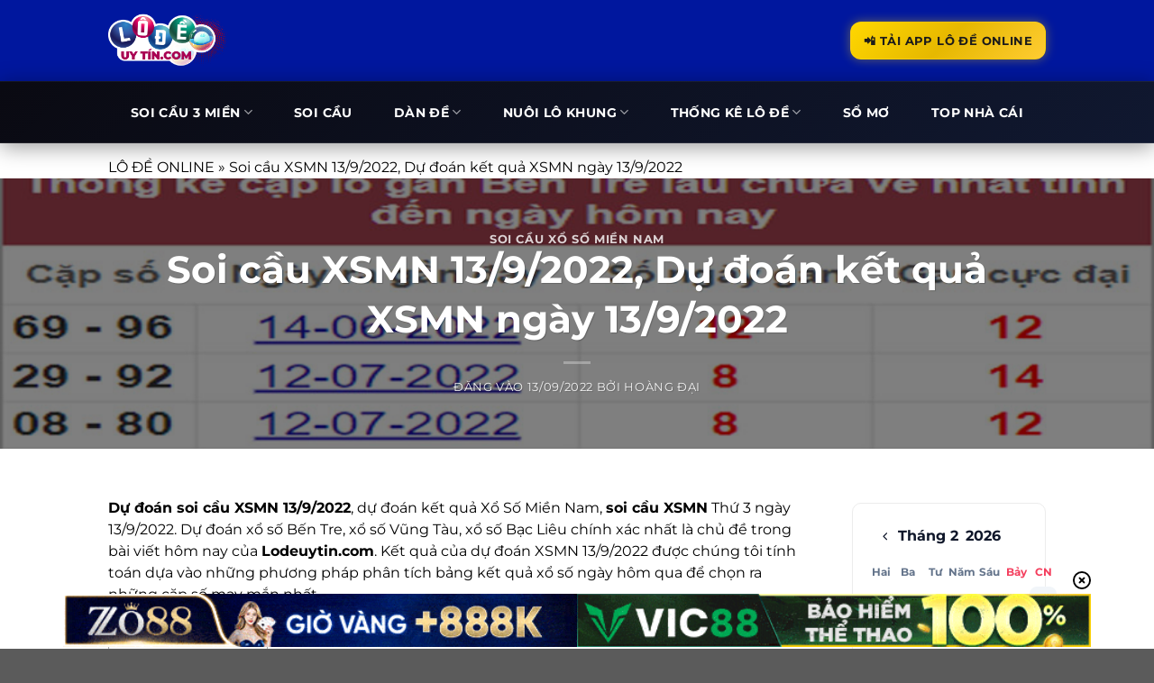

--- FILE ---
content_type: text/html; charset=UTF-8
request_url: https://www.islamicbankingcourses.com/soi-cau-xsmn-13-9-2022-du-doan-ket-qua-xsmn-ngay-13-9-2022/
body_size: 24797
content:
<!DOCTYPE html><html lang="vi" prefix="og: https://ogp.me/ns#" class="loading-site no-js"><head><meta charset="UTF-8" /><link rel="profile" href="https://gmpg.org/xfn/11" /><link rel="pingback" href="https://www.islamicbankingcourses.com/xmlrpc.php" /> <script>(function(html){html.className = html.className.replace(/\bno-js\b/,'js')})(document.documentElement);</script> <meta name="viewport" content="width=device-width, initial-scale=1" /><title>Soi Cầu XSMN 13/9/2022, Dự đoán Kết Quả XSMN Ngày 13/9/2022</title><meta name="description" content="Dự đoán soi cầu XSMN 13/9/2022, dự đoán kết quả Xổ Số Miền Nam, soi cầu XSMN Thứ 3 ngày 13/9/2022. Dự đoán xổ số Bến Tre, xổ số Vũng Tàu, xổ số Bạc Liêu chính"/><meta name="robots" content="follow, index, max-snippet:-1, max-video-preview:-1, max-image-preview:large"/><link rel="canonical" href="https://www.islamicbankingcourses.com/soi-cau-xsmn-13-9-2022-du-doan-ket-qua-xsmn-ngay-13-9-2022/" /><meta property="og:locale" content="vi_VN" /><meta property="og:type" content="article" /><meta property="og:title" content="Soi Cầu XSMN 13/9/2022, Dự đoán Kết Quả XSMN Ngày 13/9/2022" /><meta property="og:description" content="Dự đoán soi cầu XSMN 13/9/2022, dự đoán kết quả Xổ Số Miền Nam, soi cầu XSMN Thứ 3 ngày 13/9/2022. Dự đoán xổ số Bến Tre, xổ số Vũng Tàu, xổ số Bạc Liêu chính" /><meta property="og:url" content="https://www.islamicbankingcourses.com/soi-cau-xsmn-13-9-2022-du-doan-ket-qua-xsmn-ngay-13-9-2022/" /><meta property="og:site_name" content="LÔ ĐỀ ONLINE" /><meta property="article:section" content="Soi Cầu Xổ Số Miền Nam" /><meta property="og:updated_time" content="2022-09-15T08:51:55+07:00" /><meta property="og:image" content="https://www.islamicbankingcourses.com/wp-content/uploads/2022/09/ben-tre-1.jpg" /><meta property="og:image:secure_url" content="https://www.islamicbankingcourses.com/wp-content/uploads/2022/09/ben-tre-1.jpg" /><meta property="og:image:width" content="900" /><meta property="og:image:height" content="450" /><meta property="og:image:alt" content="Soi cầu XSMN 13/9/2022, Dự đoán kết quả XSMN ngày 13/9/2022" /><meta property="og:image:type" content="image/jpeg" /><meta property="article:published_time" content="2022-09-13T08:46:04+07:00" /><meta property="article:modified_time" content="2022-09-15T08:51:55+07:00" /><meta name="twitter:card" content="summary_large_image" /><meta name="twitter:title" content="Soi Cầu XSMN 13/9/2022, Dự đoán Kết Quả XSMN Ngày 13/9/2022" /><meta name="twitter:description" content="Dự đoán soi cầu XSMN 13/9/2022, dự đoán kết quả Xổ Số Miền Nam, soi cầu XSMN Thứ 3 ngày 13/9/2022. Dự đoán xổ số Bến Tre, xổ số Vũng Tàu, xổ số Bạc Liêu chính" /><meta name="twitter:image" content="https://www.islamicbankingcourses.com/wp-content/uploads/2022/09/ben-tre-1.jpg" /><meta name="twitter:label1" content="Được viết bởi" /><meta name="twitter:data1" content="Hoàng Đại" /><meta name="twitter:label2" content="Thời gian để đọc" /><meta name="twitter:data2" content="2 phút" /> <script type="application/ld+json" class="rank-math-schema-pro">{"@context":"https://schema.org","@graph":[{"@type":["Person","Organization"],"@id":"https://www.islamicbankingcourses.com/#person","name":"L\u00d4 \u0110\u1ec0 ONLINE","logo":{"@type":"ImageObject","@id":"https://www.islamicbankingcourses.com/#logo","url":"https://lodeuytin.com/wp-content/uploads/2021/06/logo_LODEuytin-1.png","contentUrl":"https://lodeuytin.com/wp-content/uploads/2021/06/logo_LODEuytin-1.png","caption":"L\u00d4 \u0110\u1ec0 ONLINE","inLanguage":"vi","width":"929","height":"435"},"image":{"@type":"ImageObject","@id":"https://www.islamicbankingcourses.com/#logo","url":"https://lodeuytin.com/wp-content/uploads/2021/06/logo_LODEuytin-1.png","contentUrl":"https://lodeuytin.com/wp-content/uploads/2021/06/logo_LODEuytin-1.png","caption":"L\u00d4 \u0110\u1ec0 ONLINE","inLanguage":"vi","width":"929","height":"435"}},{"@type":"WebSite","@id":"https://www.islamicbankingcourses.com/#website","url":"https://www.islamicbankingcourses.com","name":"L\u00d4 \u0110\u1ec0 ONLINE","publisher":{"@id":"https://www.islamicbankingcourses.com/#person"},"inLanguage":"vi"},{"@type":"ImageObject","@id":"https://www.islamicbankingcourses.com/wp-content/uploads/2022/09/ben-tre-1.jpg","url":"https://www.islamicbankingcourses.com/wp-content/uploads/2022/09/ben-tre-1.jpg","width":"900","height":"450","inLanguage":"vi"},{"@type":"BreadcrumbList","@id":"https://www.islamicbankingcourses.com/soi-cau-xsmn-13-9-2022-du-doan-ket-qua-xsmn-ngay-13-9-2022/#breadcrumb","itemListElement":[{"@type":"ListItem","position":"1","item":{"@id":"/","name":"L\u00d4 \u0110\u1ec0 ONLINE"}},{"@type":"ListItem","position":"2","item":{"@id":"https://www.islamicbankingcourses.com/soi-cau-xsmn-13-9-2022-du-doan-ket-qua-xsmn-ngay-13-9-2022/","name":"Soi c\u1ea7u XSMN 13/9/2022, D\u1ef1 \u0111o\u00e1n k\u1ebft qu\u1ea3 XSMN ng\u00e0y 13/9/2022"}}]},{"@type":"WebPage","@id":"https://www.islamicbankingcourses.com/soi-cau-xsmn-13-9-2022-du-doan-ket-qua-xsmn-ngay-13-9-2022/#webpage","url":"https://www.islamicbankingcourses.com/soi-cau-xsmn-13-9-2022-du-doan-ket-qua-xsmn-ngay-13-9-2022/","name":"Soi C\u1ea7u XSMN 13/9/2022, D\u1ef1 \u0111o\u00e1n K\u1ebft Qu\u1ea3 XSMN Ng\u00e0y 13/9/2022","datePublished":"2022-09-13T08:46:04+07:00","dateModified":"2022-09-15T08:51:55+07:00","isPartOf":{"@id":"https://www.islamicbankingcourses.com/#website"},"primaryImageOfPage":{"@id":"https://www.islamicbankingcourses.com/wp-content/uploads/2022/09/ben-tre-1.jpg"},"inLanguage":"vi","breadcrumb":{"@id":"https://www.islamicbankingcourses.com/soi-cau-xsmn-13-9-2022-du-doan-ket-qua-xsmn-ngay-13-9-2022/#breadcrumb"}},{"@type":"Person","@id":"https://www.islamicbankingcourses.com/author/whis/","name":"Ho\u00e0ng \u0110\u1ea1i","url":"https://www.islamicbankingcourses.com/author/whis/","image":{"@type":"ImageObject","@id":"https://www.islamicbankingcourses.com/wp-content/litespeed/avatar/58c84b60e156e78edcad116a93f04de4.jpg?ver=1769878538","url":"https://www.islamicbankingcourses.com/wp-content/litespeed/avatar/58c84b60e156e78edcad116a93f04de4.jpg?ver=1769878538","caption":"Ho\u00e0ng \u0110\u1ea1i","inLanguage":"vi"},"sameAs":["https://lodeuytin.com/"]},{"@type":"BlogPosting","headline":"Soi C\u1ea7u XSMN 13/9/2022, D\u1ef1 \u0111o\u00e1n K\u1ebft Qu\u1ea3 XSMN Ng\u00e0y 13/9/2022","datePublished":"2022-09-13T08:46:04+07:00","dateModified":"2022-09-15T08:51:55+07:00","author":{"@id":"https://www.islamicbankingcourses.com/author/whis/","name":"Ho\u00e0ng \u0110\u1ea1i"},"publisher":{"@id":"https://www.islamicbankingcourses.com/#person"},"description":"D\u1ef1 \u0111o\u00e1n soi c\u1ea7u XSMN 13/9/2022, d\u1ef1 \u0111o\u00e1n k\u1ebft qu\u1ea3 X\u1ed5 S\u1ed1 Mi\u1ec1n Nam, soi c\u1ea7u XSMN Th\u1ee9 3 ng\u00e0y 13/9/2022. D\u1ef1 \u0111o\u00e1n x\u1ed5 s\u1ed1 B\u1ebfn Tre, x\u1ed5 s\u1ed1 V\u0169ng T\u00e0u, x\u1ed5 s\u1ed1 B\u1ea1c Li\u00eau ch\u00ednh","name":"Soi C\u1ea7u XSMN 13/9/2022, D\u1ef1 \u0111o\u00e1n K\u1ebft Qu\u1ea3 XSMN Ng\u00e0y 13/9/2022","@id":"https://www.islamicbankingcourses.com/soi-cau-xsmn-13-9-2022-du-doan-ket-qua-xsmn-ngay-13-9-2022/#richSnippet","isPartOf":{"@id":"https://www.islamicbankingcourses.com/soi-cau-xsmn-13-9-2022-du-doan-ket-qua-xsmn-ngay-13-9-2022/#webpage"},"image":{"@id":"https://www.islamicbankingcourses.com/wp-content/uploads/2022/09/ben-tre-1.jpg"},"inLanguage":"vi","mainEntityOfPage":{"@id":"https://www.islamicbankingcourses.com/soi-cau-xsmn-13-9-2022-du-doan-ket-qua-xsmn-ngay-13-9-2022/#webpage"}}]}</script> <link rel='dns-prefetch' href='//cdnjs.cloudflare.com' /><link rel='prefetch' href='https://www.islamicbankingcourses.com/wp-content/themes/flatsome/assets/js/flatsome.js?ver=8e60d746741250b4dd4e' /><link rel='prefetch' href='https://www.islamicbankingcourses.com/wp-content/themes/flatsome/assets/js/chunk.slider.js?ver=3.19.7' /><link rel='prefetch' href='https://www.islamicbankingcourses.com/wp-content/themes/flatsome/assets/js/chunk.popups.js?ver=3.19.7' /><link rel='prefetch' href='https://www.islamicbankingcourses.com/wp-content/themes/flatsome/assets/js/chunk.tooltips.js?ver=3.19.7' /><link rel="alternate" type="application/rss+xml" title="Dòng thông tin islamicbankingcourses.com &raquo;" href="https://www.islamicbankingcourses.com/feed/" /><link rel="alternate" type="application/rss+xml" title="islamicbankingcourses.com &raquo; Dòng bình luận" href="https://www.islamicbankingcourses.com/comments/feed/" /><link rel="alternate" type="application/rss+xml" title="islamicbankingcourses.com &raquo; Soi cầu XSMN 13/9/2022, Dự đoán kết quả XSMN ngày 13/9/2022 Dòng bình luận" href="https://www.islamicbankingcourses.com/soi-cau-xsmn-13-9-2022-du-doan-ket-qua-xsmn-ngay-13-9-2022/feed/" /><link rel="alternate" title="oNhúng (JSON)" type="application/json+oembed" href="https://www.islamicbankingcourses.com/wp-json/oembed/1.0/embed?url=https%3A%2F%2Fwww.islamicbankingcourses.com%2Fsoi-cau-xsmn-13-9-2022-du-doan-ket-qua-xsmn-ngay-13-9-2022%2F" /><link rel="alternate" title="oNhúng (XML)" type="text/xml+oembed" href="https://www.islamicbankingcourses.com/wp-json/oembed/1.0/embed?url=https%3A%2F%2Fwww.islamicbankingcourses.com%2Fsoi-cau-xsmn-13-9-2022-du-doan-ket-qua-xsmn-ngay-13-9-2022%2F&#038;format=xml" /><style id='wp-img-auto-sizes-contain-inline-css' type='text/css'>img:is([sizes=auto i],[sizes^="auto," i]){contain-intrinsic-size:3000px 1500px}
/*# sourceURL=wp-img-auto-sizes-contain-inline-css */</style><style id='wp-block-library-inline-css' type='text/css'>:root{--wp-block-synced-color:#7a00df;--wp-block-synced-color--rgb:122,0,223;--wp-bound-block-color:var(--wp-block-synced-color);--wp-editor-canvas-background:#ddd;--wp-admin-theme-color:#007cba;--wp-admin-theme-color--rgb:0,124,186;--wp-admin-theme-color-darker-10:#006ba1;--wp-admin-theme-color-darker-10--rgb:0,107,160.5;--wp-admin-theme-color-darker-20:#005a87;--wp-admin-theme-color-darker-20--rgb:0,90,135;--wp-admin-border-width-focus:2px}@media (min-resolution:192dpi){:root{--wp-admin-border-width-focus:1.5px}}.wp-element-button{cursor:pointer}:root .has-very-light-gray-background-color{background-color:#eee}:root .has-very-dark-gray-background-color{background-color:#313131}:root .has-very-light-gray-color{color:#eee}:root .has-very-dark-gray-color{color:#313131}:root .has-vivid-green-cyan-to-vivid-cyan-blue-gradient-background{background:linear-gradient(135deg,#00d084,#0693e3)}:root .has-purple-crush-gradient-background{background:linear-gradient(135deg,#34e2e4,#4721fb 50%,#ab1dfe)}:root .has-hazy-dawn-gradient-background{background:linear-gradient(135deg,#faaca8,#dad0ec)}:root .has-subdued-olive-gradient-background{background:linear-gradient(135deg,#fafae1,#67a671)}:root .has-atomic-cream-gradient-background{background:linear-gradient(135deg,#fdd79a,#004a59)}:root .has-nightshade-gradient-background{background:linear-gradient(135deg,#330968,#31cdcf)}:root .has-midnight-gradient-background{background:linear-gradient(135deg,#020381,#2874fc)}:root{--wp--preset--font-size--normal:16px;--wp--preset--font-size--huge:42px}.has-regular-font-size{font-size:1em}.has-larger-font-size{font-size:2.625em}.has-normal-font-size{font-size:var(--wp--preset--font-size--normal)}.has-huge-font-size{font-size:var(--wp--preset--font-size--huge)}.has-text-align-center{text-align:center}.has-text-align-left{text-align:left}.has-text-align-right{text-align:right}.has-fit-text{white-space:nowrap!important}#end-resizable-editor-section{display:none}.aligncenter{clear:both}.items-justified-left{justify-content:flex-start}.items-justified-center{justify-content:center}.items-justified-right{justify-content:flex-end}.items-justified-space-between{justify-content:space-between}.screen-reader-text{border:0;clip-path:inset(50%);height:1px;margin:-1px;overflow:hidden;padding:0;position:absolute;width:1px;word-wrap:normal!important}.screen-reader-text:focus{background-color:#ddd;clip-path:none;color:#444;display:block;font-size:1em;height:auto;left:5px;line-height:normal;padding:15px 23px 14px;text-decoration:none;top:5px;width:auto;z-index:100000}html :where(.has-border-color){border-style:solid}html :where([style*=border-top-color]){border-top-style:solid}html :where([style*=border-right-color]){border-right-style:solid}html :where([style*=border-bottom-color]){border-bottom-style:solid}html :where([style*=border-left-color]){border-left-style:solid}html :where([style*=border-width]){border-style:solid}html :where([style*=border-top-width]){border-top-style:solid}html :where([style*=border-right-width]){border-right-style:solid}html :where([style*=border-bottom-width]){border-bottom-style:solid}html :where([style*=border-left-width]){border-left-style:solid}html :where(img[class*=wp-image-]){height:auto;max-width:100%}:where(figure){margin:0 0 1em}html :where(.is-position-sticky){--wp-admin--admin-bar--position-offset:var(--wp-admin--admin-bar--height,0px)}@media screen and (max-width:600px){html :where(.is-position-sticky){--wp-admin--admin-bar--position-offset:0px}}

/*# sourceURL=wp-block-library-inline-css */</style><style id='global-styles-inline-css' type='text/css'>:root{--wp--preset--aspect-ratio--square: 1;--wp--preset--aspect-ratio--4-3: 4/3;--wp--preset--aspect-ratio--3-4: 3/4;--wp--preset--aspect-ratio--3-2: 3/2;--wp--preset--aspect-ratio--2-3: 2/3;--wp--preset--aspect-ratio--16-9: 16/9;--wp--preset--aspect-ratio--9-16: 9/16;--wp--preset--color--black: #000000;--wp--preset--color--cyan-bluish-gray: #abb8c3;--wp--preset--color--white: #ffffff;--wp--preset--color--pale-pink: #f78da7;--wp--preset--color--vivid-red: #cf2e2e;--wp--preset--color--luminous-vivid-orange: #ff6900;--wp--preset--color--luminous-vivid-amber: #fcb900;--wp--preset--color--light-green-cyan: #7bdcb5;--wp--preset--color--vivid-green-cyan: #00d084;--wp--preset--color--pale-cyan-blue: #8ed1fc;--wp--preset--color--vivid-cyan-blue: #0693e3;--wp--preset--color--vivid-purple: #9b51e0;--wp--preset--color--primary: #bbbb1a;--wp--preset--color--secondary: #c19804;--wp--preset--color--success: #336053;--wp--preset--color--alert: #b20000;--wp--preset--gradient--vivid-cyan-blue-to-vivid-purple: linear-gradient(135deg,rgb(6,147,227) 0%,rgb(155,81,224) 100%);--wp--preset--gradient--light-green-cyan-to-vivid-green-cyan: linear-gradient(135deg,rgb(122,220,180) 0%,rgb(0,208,130) 100%);--wp--preset--gradient--luminous-vivid-amber-to-luminous-vivid-orange: linear-gradient(135deg,rgb(252,185,0) 0%,rgb(255,105,0) 100%);--wp--preset--gradient--luminous-vivid-orange-to-vivid-red: linear-gradient(135deg,rgb(255,105,0) 0%,rgb(207,46,46) 100%);--wp--preset--gradient--very-light-gray-to-cyan-bluish-gray: linear-gradient(135deg,rgb(238,238,238) 0%,rgb(169,184,195) 100%);--wp--preset--gradient--cool-to-warm-spectrum: linear-gradient(135deg,rgb(74,234,220) 0%,rgb(151,120,209) 20%,rgb(207,42,186) 40%,rgb(238,44,130) 60%,rgb(251,105,98) 80%,rgb(254,248,76) 100%);--wp--preset--gradient--blush-light-purple: linear-gradient(135deg,rgb(255,206,236) 0%,rgb(152,150,240) 100%);--wp--preset--gradient--blush-bordeaux: linear-gradient(135deg,rgb(254,205,165) 0%,rgb(254,45,45) 50%,rgb(107,0,62) 100%);--wp--preset--gradient--luminous-dusk: linear-gradient(135deg,rgb(255,203,112) 0%,rgb(199,81,192) 50%,rgb(65,88,208) 100%);--wp--preset--gradient--pale-ocean: linear-gradient(135deg,rgb(255,245,203) 0%,rgb(182,227,212) 50%,rgb(51,167,181) 100%);--wp--preset--gradient--electric-grass: linear-gradient(135deg,rgb(202,248,128) 0%,rgb(113,206,126) 100%);--wp--preset--gradient--midnight: linear-gradient(135deg,rgb(2,3,129) 0%,rgb(40,116,252) 100%);--wp--preset--font-size--small: 13px;--wp--preset--font-size--medium: 20px;--wp--preset--font-size--large: 36px;--wp--preset--font-size--x-large: 42px;--wp--preset--spacing--20: 0.44rem;--wp--preset--spacing--30: 0.67rem;--wp--preset--spacing--40: 1rem;--wp--preset--spacing--50: 1.5rem;--wp--preset--spacing--60: 2.25rem;--wp--preset--spacing--70: 3.38rem;--wp--preset--spacing--80: 5.06rem;--wp--preset--shadow--natural: 6px 6px 9px rgba(0, 0, 0, 0.2);--wp--preset--shadow--deep: 12px 12px 50px rgba(0, 0, 0, 0.4);--wp--preset--shadow--sharp: 6px 6px 0px rgba(0, 0, 0, 0.2);--wp--preset--shadow--outlined: 6px 6px 0px -3px rgb(255, 255, 255), 6px 6px rgb(0, 0, 0);--wp--preset--shadow--crisp: 6px 6px 0px rgb(0, 0, 0);}:where(body) { margin: 0; }.wp-site-blocks > .alignleft { float: left; margin-right: 2em; }.wp-site-blocks > .alignright { float: right; margin-left: 2em; }.wp-site-blocks > .aligncenter { justify-content: center; margin-left: auto; margin-right: auto; }:where(.is-layout-flex){gap: 0.5em;}:where(.is-layout-grid){gap: 0.5em;}.is-layout-flow > .alignleft{float: left;margin-inline-start: 0;margin-inline-end: 2em;}.is-layout-flow > .alignright{float: right;margin-inline-start: 2em;margin-inline-end: 0;}.is-layout-flow > .aligncenter{margin-left: auto !important;margin-right: auto !important;}.is-layout-constrained > .alignleft{float: left;margin-inline-start: 0;margin-inline-end: 2em;}.is-layout-constrained > .alignright{float: right;margin-inline-start: 2em;margin-inline-end: 0;}.is-layout-constrained > .aligncenter{margin-left: auto !important;margin-right: auto !important;}.is-layout-constrained > :where(:not(.alignleft):not(.alignright):not(.alignfull)){margin-left: auto !important;margin-right: auto !important;}body .is-layout-flex{display: flex;}.is-layout-flex{flex-wrap: wrap;align-items: center;}.is-layout-flex > :is(*, div){margin: 0;}body .is-layout-grid{display: grid;}.is-layout-grid > :is(*, div){margin: 0;}body{padding-top: 0px;padding-right: 0px;padding-bottom: 0px;padding-left: 0px;}a:where(:not(.wp-element-button)){text-decoration: none;}:root :where(.wp-element-button, .wp-block-button__link){background-color: #32373c;border-width: 0;color: #fff;font-family: inherit;font-size: inherit;font-style: inherit;font-weight: inherit;letter-spacing: inherit;line-height: inherit;padding-top: calc(0.667em + 2px);padding-right: calc(1.333em + 2px);padding-bottom: calc(0.667em + 2px);padding-left: calc(1.333em + 2px);text-decoration: none;text-transform: inherit;}.has-black-color{color: var(--wp--preset--color--black) !important;}.has-cyan-bluish-gray-color{color: var(--wp--preset--color--cyan-bluish-gray) !important;}.has-white-color{color: var(--wp--preset--color--white) !important;}.has-pale-pink-color{color: var(--wp--preset--color--pale-pink) !important;}.has-vivid-red-color{color: var(--wp--preset--color--vivid-red) !important;}.has-luminous-vivid-orange-color{color: var(--wp--preset--color--luminous-vivid-orange) !important;}.has-luminous-vivid-amber-color{color: var(--wp--preset--color--luminous-vivid-amber) !important;}.has-light-green-cyan-color{color: var(--wp--preset--color--light-green-cyan) !important;}.has-vivid-green-cyan-color{color: var(--wp--preset--color--vivid-green-cyan) !important;}.has-pale-cyan-blue-color{color: var(--wp--preset--color--pale-cyan-blue) !important;}.has-vivid-cyan-blue-color{color: var(--wp--preset--color--vivid-cyan-blue) !important;}.has-vivid-purple-color{color: var(--wp--preset--color--vivid-purple) !important;}.has-primary-color{color: var(--wp--preset--color--primary) !important;}.has-secondary-color{color: var(--wp--preset--color--secondary) !important;}.has-success-color{color: var(--wp--preset--color--success) !important;}.has-alert-color{color: var(--wp--preset--color--alert) !important;}.has-black-background-color{background-color: var(--wp--preset--color--black) !important;}.has-cyan-bluish-gray-background-color{background-color: var(--wp--preset--color--cyan-bluish-gray) !important;}.has-white-background-color{background-color: var(--wp--preset--color--white) !important;}.has-pale-pink-background-color{background-color: var(--wp--preset--color--pale-pink) !important;}.has-vivid-red-background-color{background-color: var(--wp--preset--color--vivid-red) !important;}.has-luminous-vivid-orange-background-color{background-color: var(--wp--preset--color--luminous-vivid-orange) !important;}.has-luminous-vivid-amber-background-color{background-color: var(--wp--preset--color--luminous-vivid-amber) !important;}.has-light-green-cyan-background-color{background-color: var(--wp--preset--color--light-green-cyan) !important;}.has-vivid-green-cyan-background-color{background-color: var(--wp--preset--color--vivid-green-cyan) !important;}.has-pale-cyan-blue-background-color{background-color: var(--wp--preset--color--pale-cyan-blue) !important;}.has-vivid-cyan-blue-background-color{background-color: var(--wp--preset--color--vivid-cyan-blue) !important;}.has-vivid-purple-background-color{background-color: var(--wp--preset--color--vivid-purple) !important;}.has-primary-background-color{background-color: var(--wp--preset--color--primary) !important;}.has-secondary-background-color{background-color: var(--wp--preset--color--secondary) !important;}.has-success-background-color{background-color: var(--wp--preset--color--success) !important;}.has-alert-background-color{background-color: var(--wp--preset--color--alert) !important;}.has-black-border-color{border-color: var(--wp--preset--color--black) !important;}.has-cyan-bluish-gray-border-color{border-color: var(--wp--preset--color--cyan-bluish-gray) !important;}.has-white-border-color{border-color: var(--wp--preset--color--white) !important;}.has-pale-pink-border-color{border-color: var(--wp--preset--color--pale-pink) !important;}.has-vivid-red-border-color{border-color: var(--wp--preset--color--vivid-red) !important;}.has-luminous-vivid-orange-border-color{border-color: var(--wp--preset--color--luminous-vivid-orange) !important;}.has-luminous-vivid-amber-border-color{border-color: var(--wp--preset--color--luminous-vivid-amber) !important;}.has-light-green-cyan-border-color{border-color: var(--wp--preset--color--light-green-cyan) !important;}.has-vivid-green-cyan-border-color{border-color: var(--wp--preset--color--vivid-green-cyan) !important;}.has-pale-cyan-blue-border-color{border-color: var(--wp--preset--color--pale-cyan-blue) !important;}.has-vivid-cyan-blue-border-color{border-color: var(--wp--preset--color--vivid-cyan-blue) !important;}.has-vivid-purple-border-color{border-color: var(--wp--preset--color--vivid-purple) !important;}.has-primary-border-color{border-color: var(--wp--preset--color--primary) !important;}.has-secondary-border-color{border-color: var(--wp--preset--color--secondary) !important;}.has-success-border-color{border-color: var(--wp--preset--color--success) !important;}.has-alert-border-color{border-color: var(--wp--preset--color--alert) !important;}.has-vivid-cyan-blue-to-vivid-purple-gradient-background{background: var(--wp--preset--gradient--vivid-cyan-blue-to-vivid-purple) !important;}.has-light-green-cyan-to-vivid-green-cyan-gradient-background{background: var(--wp--preset--gradient--light-green-cyan-to-vivid-green-cyan) !important;}.has-luminous-vivid-amber-to-luminous-vivid-orange-gradient-background{background: var(--wp--preset--gradient--luminous-vivid-amber-to-luminous-vivid-orange) !important;}.has-luminous-vivid-orange-to-vivid-red-gradient-background{background: var(--wp--preset--gradient--luminous-vivid-orange-to-vivid-red) !important;}.has-very-light-gray-to-cyan-bluish-gray-gradient-background{background: var(--wp--preset--gradient--very-light-gray-to-cyan-bluish-gray) !important;}.has-cool-to-warm-spectrum-gradient-background{background: var(--wp--preset--gradient--cool-to-warm-spectrum) !important;}.has-blush-light-purple-gradient-background{background: var(--wp--preset--gradient--blush-light-purple) !important;}.has-blush-bordeaux-gradient-background{background: var(--wp--preset--gradient--blush-bordeaux) !important;}.has-luminous-dusk-gradient-background{background: var(--wp--preset--gradient--luminous-dusk) !important;}.has-pale-ocean-gradient-background{background: var(--wp--preset--gradient--pale-ocean) !important;}.has-electric-grass-gradient-background{background: var(--wp--preset--gradient--electric-grass) !important;}.has-midnight-gradient-background{background: var(--wp--preset--gradient--midnight) !important;}.has-small-font-size{font-size: var(--wp--preset--font-size--small) !important;}.has-medium-font-size{font-size: var(--wp--preset--font-size--medium) !important;}.has-large-font-size{font-size: var(--wp--preset--font-size--large) !important;}.has-x-large-font-size{font-size: var(--wp--preset--font-size--x-large) !important;}
/*# sourceURL=global-styles-inline-css */</style><link rel='stylesheet' id='gwd-auth-css-css' href='https://www.islamicbankingcourses.com/wp-content/plugins/mlink-plugin/assets/css/auth.css' type='text/css' media='all' /><link rel='stylesheet' id='bg-shce-genericons-css' href='https://www.islamicbankingcourses.com/wp-content/plugins/show-hidecollapse-expand/assets/css/genericons/genericons.css' type='text/css' media='all' /><link rel='stylesheet' id='bg-show-hide-css' href='https://www.islamicbankingcourses.com/wp-content/plugins/show-hidecollapse-expand/assets/css/bg-show-hide.css' type='text/css' media='all' /><link rel='stylesheet' id='ez-toc-css' href='https://www.islamicbankingcourses.com/wp-content/plugins/easy-table-of-contents/assets/css/screen.min.css' type='text/css' media='all' /><style id='ez-toc-inline-css' type='text/css'>div#ez-toc-container .ez-toc-title {font-size: 120%;}div#ez-toc-container .ez-toc-title {font-weight: 500;}div#ez-toc-container ul li {font-size: 95%;}div#ez-toc-container ul li {font-weight: 500;}div#ez-toc-container nav ul ul li {font-size: 90%;}
.ez-toc-container-direction {direction: ltr;}.ez-toc-counter ul{counter-reset: item ;}.ez-toc-counter nav ul li a::before {content: counters(item, '.', decimal) '. ';display: inline-block;counter-increment: item;flex-grow: 0;flex-shrink: 0;margin-right: .2em; float: left; }.ez-toc-widget-direction {direction: ltr;}.ez-toc-widget-container ul{counter-reset: item ;}.ez-toc-widget-container nav ul li a::before {content: counters(item, '.', decimal) '. ';display: inline-block;counter-increment: item;flex-grow: 0;flex-shrink: 0;margin-right: .2em; float: left; }
/*# sourceURL=ez-toc-inline-css */</style><link rel='stylesheet' id='flatsome-main-css' href='https://www.islamicbankingcourses.com/wp-content/themes/flatsome/assets/css/flatsome.css' type='text/css' media='all' /><style id='flatsome-main-inline-css' type='text/css'>@font-face {
				font-family: "fl-icons";
				font-display: block;
				src: url(https://www.islamicbankingcourses.com/wp-content/themes/flatsome/assets/css/icons/fl-icons.eot?v=3.19.7);
				src:
					url(https://www.islamicbankingcourses.com/wp-content/themes/flatsome/assets/css/icons/fl-icons.eot#iefix?v=3.19.7) format("embedded-opentype"),
					url(https://www.islamicbankingcourses.com/wp-content/themes/flatsome/assets/css/icons/fl-icons.woff2?v=3.19.7) format("woff2"),
					url(https://www.islamicbankingcourses.com/wp-content/themes/flatsome/assets/css/icons/fl-icons.ttf?v=3.19.7) format("truetype"),
					url(https://www.islamicbankingcourses.com/wp-content/themes/flatsome/assets/css/icons/fl-icons.woff?v=3.19.7) format("woff"),
					url(https://www.islamicbankingcourses.com/wp-content/themes/flatsome/assets/css/icons/fl-icons.svg?v=3.19.7#fl-icons) format("svg");
			}
/*# sourceURL=flatsome-main-inline-css */</style><link rel='stylesheet' id='flatsome-style-css' href='https://www.islamicbankingcourses.com/wp-content/themes/flatsome-child/style.css' type='text/css' media='all' /><link rel='stylesheet' id='gwd-banner-style-css' href='https://www.islamicbankingcourses.com/wp-content/plugins/gwd-banner-image-dynamic/css/gwd-banner-image-style.css' type='text/css' media='all' /><link rel='stylesheet' id='swiper-css-css' href='https://www.islamicbankingcourses.com/wp-content/plugins/gwd-banner-image-dynamic/css/swiper-bundle.min.css' type='text/css' media='all' /><link rel='stylesheet' id='gwd-slider-css-css' href='https://www.islamicbankingcourses.com/wp-content/plugins/gwd-banner-image-dynamic/css/slider.css' type='text/css' media='all' /><link rel='stylesheet' id='kqxs-tailwind-css-css' href='https://www.islamicbankingcourses.com/wp-content/plugins/gwd-kqxs/assets/css/tailwind.css' type='text/css' media='all' /><link rel='stylesheet' id='kqxs-fontawnsome-css-css' href='https://cdnjs.cloudflare.com/ajax/libs/font-awesome/5.15.4/css/all.min.css?ver=1769914895' type='text/css' media='all' /><link rel='stylesheet' id='flowbite-css-css' href='https://www.islamicbankingcourses.com/wp-content/plugins/gwd-kqxs/assets/css/datepicker.css' type='text/css' media='all' /><link rel='stylesheet' id='kqxs-mini-css-css' href='https://www.islamicbankingcourses.com/wp-content/plugins/gwd-kqxs/assets/css/kqxs.css' type='text/css' media='all' /> <script type="text/javascript" src="https://www.islamicbankingcourses.com/wp-includes/js/jquery/jquery.min.js" id="jquery-core-js"></script> <script type="text/javascript" src="https://www.islamicbankingcourses.com/wp-includes/js/jquery/jquery-migrate.min.js" id="jquery-migrate-js"></script> <script type="text/javascript" src="https://www.islamicbankingcourses.com/wp-content/plugins/gwd-kqxs/assets/js/datepicker.js" id="flowbite-js-js"></script> <script type="text/javascript" src="https://www.islamicbankingcourses.com/wp-content/plugins/gwd-kqxs/assets/js/test.js" id="test-js-js"></script> <script type="text/javascript" src="https://www.islamicbankingcourses.com/wp-content/plugins/gwd-kqxs/assets/js/script.js" id="kqxs-mini-js-js"></script> <link rel="https://api.w.org/" href="https://www.islamicbankingcourses.com/wp-json/" /><link rel="alternate" title="JSON" type="application/json" href="https://www.islamicbankingcourses.com/wp-json/wp/v2/posts/66159" /><link rel="EditURI" type="application/rsd+xml" title="RSD" href="https://www.islamicbankingcourses.com/xmlrpc.php?rsd" /><link rel='shortlink' href='https://www.islamicbankingcourses.com/?p=66159' /><link rel="alternate" hreflang="vi-vn" href="https://www.islamicbankingcourses.com/soi-cau-xsmn-13-9-2022-du-doan-ket-qua-xsmn-ngay-13-9-2022/"><link rel="alternate" hreflang="x-default" href="https://www.islamicbankingcourses.com/soi-cau-xsmn-13-9-2022-du-doan-ket-qua-xsmn-ngay-13-9-2022/"><style type="text/css">.saboxplugin-wrap{-webkit-box-sizing:border-box;-moz-box-sizing:border-box;-ms-box-sizing:border-box;box-sizing:border-box;border:1px solid #eee;width:100%;clear:both;display:block;overflow:hidden;word-wrap:break-word;position:relative}.saboxplugin-wrap .saboxplugin-gravatar{float:left;padding:0 20px 20px 20px}.saboxplugin-wrap .saboxplugin-gravatar img{max-width:100px;height:auto;border-radius:0;}.saboxplugin-wrap .saboxplugin-authorname{font-size:18px;line-height:1;margin:20px 0 0 20px;display:block}.saboxplugin-wrap .saboxplugin-authorname a{text-decoration:none}.saboxplugin-wrap .saboxplugin-authorname a:focus{outline:0}.saboxplugin-wrap .saboxplugin-desc{display:block;margin:5px 20px}.saboxplugin-wrap .saboxplugin-desc a{text-decoration:underline}.saboxplugin-wrap .saboxplugin-desc p{margin:5px 0 12px}.saboxplugin-wrap .saboxplugin-web{margin:0 20px 15px;text-align:left}.saboxplugin-wrap .sab-web-position{text-align:right}.saboxplugin-wrap .saboxplugin-web a{color:#ccc;text-decoration:none}.saboxplugin-wrap .saboxplugin-socials{position:relative;display:block;background:#fcfcfc;padding:5px;border-top:1px solid #eee}.saboxplugin-wrap .saboxplugin-socials a svg{width:20px;height:20px}.saboxplugin-wrap .saboxplugin-socials a svg .st2{fill:#fff; transform-origin:center center;}.saboxplugin-wrap .saboxplugin-socials a svg .st1{fill:rgba(0,0,0,.3)}.saboxplugin-wrap .saboxplugin-socials a:hover{opacity:.8;-webkit-transition:opacity .4s;-moz-transition:opacity .4s;-o-transition:opacity .4s;transition:opacity .4s;box-shadow:none!important;-webkit-box-shadow:none!important}.saboxplugin-wrap .saboxplugin-socials .saboxplugin-icon-color{box-shadow:none;padding:0;border:0;-webkit-transition:opacity .4s;-moz-transition:opacity .4s;-o-transition:opacity .4s;transition:opacity .4s;display:inline-block;color:#fff;font-size:0;text-decoration:inherit;margin:5px;-webkit-border-radius:0;-moz-border-radius:0;-ms-border-radius:0;-o-border-radius:0;border-radius:0;overflow:hidden}.saboxplugin-wrap .saboxplugin-socials .saboxplugin-icon-grey{text-decoration:inherit;box-shadow:none;position:relative;display:-moz-inline-stack;display:inline-block;vertical-align:middle;zoom:1;margin:10px 5px;color:#444;fill:#444}.clearfix:after,.clearfix:before{content:' ';display:table;line-height:0;clear:both}.ie7 .clearfix{zoom:1}.saboxplugin-socials.sabox-colored .saboxplugin-icon-color .sab-twitch{border-color:#38245c}.saboxplugin-socials.sabox-colored .saboxplugin-icon-color .sab-behance{border-color:#003eb0}.saboxplugin-socials.sabox-colored .saboxplugin-icon-color .sab-deviantart{border-color:#036824}.saboxplugin-socials.sabox-colored .saboxplugin-icon-color .sab-digg{border-color:#00327c}.saboxplugin-socials.sabox-colored .saboxplugin-icon-color .sab-dribbble{border-color:#ba1655}.saboxplugin-socials.sabox-colored .saboxplugin-icon-color .sab-facebook{border-color:#1e2e4f}.saboxplugin-socials.sabox-colored .saboxplugin-icon-color .sab-flickr{border-color:#003576}.saboxplugin-socials.sabox-colored .saboxplugin-icon-color .sab-github{border-color:#264874}.saboxplugin-socials.sabox-colored .saboxplugin-icon-color .sab-google{border-color:#0b51c5}.saboxplugin-socials.sabox-colored .saboxplugin-icon-color .sab-html5{border-color:#902e13}.saboxplugin-socials.sabox-colored .saboxplugin-icon-color .sab-instagram{border-color:#1630aa}.saboxplugin-socials.sabox-colored .saboxplugin-icon-color .sab-linkedin{border-color:#00344f}.saboxplugin-socials.sabox-colored .saboxplugin-icon-color .sab-pinterest{border-color:#5b040e}.saboxplugin-socials.sabox-colored .saboxplugin-icon-color .sab-reddit{border-color:#992900}.saboxplugin-socials.sabox-colored .saboxplugin-icon-color .sab-rss{border-color:#a43b0a}.saboxplugin-socials.sabox-colored .saboxplugin-icon-color .sab-sharethis{border-color:#5d8420}.saboxplugin-socials.sabox-colored .saboxplugin-icon-color .sab-soundcloud{border-color:#995200}.saboxplugin-socials.sabox-colored .saboxplugin-icon-color .sab-spotify{border-color:#0f612c}.saboxplugin-socials.sabox-colored .saboxplugin-icon-color .sab-stackoverflow{border-color:#a95009}.saboxplugin-socials.sabox-colored .saboxplugin-icon-color .sab-steam{border-color:#006388}.saboxplugin-socials.sabox-colored .saboxplugin-icon-color .sab-user_email{border-color:#b84e05}.saboxplugin-socials.sabox-colored .saboxplugin-icon-color .sab-tumblr{border-color:#10151b}.saboxplugin-socials.sabox-colored .saboxplugin-icon-color .sab-twitter{border-color:#0967a0}.saboxplugin-socials.sabox-colored .saboxplugin-icon-color .sab-vimeo{border-color:#0d7091}.saboxplugin-socials.sabox-colored .saboxplugin-icon-color .sab-windows{border-color:#003f71}.saboxplugin-socials.sabox-colored .saboxplugin-icon-color .sab-whatsapp{border-color:#003f71}.saboxplugin-socials.sabox-colored .saboxplugin-icon-color .sab-wordpress{border-color:#0f3647}.saboxplugin-socials.sabox-colored .saboxplugin-icon-color .sab-yahoo{border-color:#14002d}.saboxplugin-socials.sabox-colored .saboxplugin-icon-color .sab-youtube{border-color:#900}.saboxplugin-socials.sabox-colored .saboxplugin-icon-color .sab-xing{border-color:#000202}.saboxplugin-socials.sabox-colored .saboxplugin-icon-color .sab-mixcloud{border-color:#2475a0}.saboxplugin-socials.sabox-colored .saboxplugin-icon-color .sab-vk{border-color:#243549}.saboxplugin-socials.sabox-colored .saboxplugin-icon-color .sab-medium{border-color:#00452c}.saboxplugin-socials.sabox-colored .saboxplugin-icon-color .sab-quora{border-color:#420e00}.saboxplugin-socials.sabox-colored .saboxplugin-icon-color .sab-meetup{border-color:#9b181c}.saboxplugin-socials.sabox-colored .saboxplugin-icon-color .sab-goodreads{border-color:#000}.saboxplugin-socials.sabox-colored .saboxplugin-icon-color .sab-snapchat{border-color:#999700}.saboxplugin-socials.sabox-colored .saboxplugin-icon-color .sab-500px{border-color:#00557f}.saboxplugin-socials.sabox-colored .saboxplugin-icon-color .sab-mastodont{border-color:#185886}.sabox-plus-item{margin-bottom:20px}@media screen and (max-width:480px){.saboxplugin-wrap{text-align:center}.saboxplugin-wrap .saboxplugin-gravatar{float:none;padding:20px 0;text-align:center;margin:0 auto;display:block}.saboxplugin-wrap .saboxplugin-gravatar img{float:none;display:inline-block;display:-moz-inline-stack;vertical-align:middle;zoom:1}.saboxplugin-wrap .saboxplugin-desc{margin:0 10px 20px;text-align:center}.saboxplugin-wrap .saboxplugin-authorname{text-align:center;margin:10px 0 20px}}body .saboxplugin-authorname a,body .saboxplugin-authorname a:hover{box-shadow:none;-webkit-box-shadow:none}a.sab-profile-edit{font-size:16px!important;line-height:1!important}.sab-edit-settings a,a.sab-profile-edit{color:#0073aa!important;box-shadow:none!important;-webkit-box-shadow:none!important}.sab-edit-settings{margin-right:15px;position:absolute;right:0;z-index:2;bottom:10px;line-height:20px}.sab-edit-settings i{margin-left:5px}.saboxplugin-socials{line-height:1!important}.rtl .saboxplugin-wrap .saboxplugin-gravatar{float:right}.rtl .saboxplugin-wrap .saboxplugin-authorname{display:flex;align-items:center}.rtl .saboxplugin-wrap .saboxplugin-authorname .sab-profile-edit{margin-right:10px}.rtl .sab-edit-settings{right:auto;left:0}img.sab-custom-avatar{max-width:75px;}.saboxplugin-wrap {margin-top:0px; margin-bottom:0px; padding: 0px 0px }.saboxplugin-wrap .saboxplugin-authorname {font-size:18px; line-height:25px;}.saboxplugin-wrap .saboxplugin-desc p, .saboxplugin-wrap .saboxplugin-desc {font-size:14px !important; line-height:21px !important;}.saboxplugin-wrap .saboxplugin-web {font-size:14px;}.saboxplugin-wrap .saboxplugin-socials a svg {width:18px;height:18px;}</style><link rel="icon" href="https://www.islamicbankingcourses.com/wp-content/uploads/2021/06/cropped-Icon_LODEuytin-32x32.png" sizes="32x32" /><link rel="icon" href="https://www.islamicbankingcourses.com/wp-content/uploads/2021/06/cropped-Icon_LODEuytin-192x192.png" sizes="192x192" /><link rel="apple-touch-icon" href="https://www.islamicbankingcourses.com/wp-content/uploads/2021/06/cropped-Icon_LODEuytin-180x180.png" /><meta name="msapplication-TileImage" content="https://www.islamicbankingcourses.com/wp-content/uploads/2021/06/cropped-Icon_LODEuytin-270x270.png" /><style id="custom-css" type="text/css">:root {--primary-color: #bbbb1a;--fs-color-primary: #bbbb1a;--fs-color-secondary: #c19804;--fs-color-success: #336053;--fs-color-alert: #b20000;--fs-experimental-link-color: #dd3333;--fs-experimental-link-color-hover: #1e73be;}.tooltipster-base {--tooltip-color: #fff;--tooltip-bg-color: #000;}.off-canvas-right .mfp-content, .off-canvas-left .mfp-content {--drawer-width: 300px;}.container-width, .full-width .ubermenu-nav, .container, .row{max-width: 1070px}.row.row-collapse{max-width: 1040px}.row.row-small{max-width: 1062.5px}.row.row-large{max-width: 1100px}.header-main{height: 90px}#logo img{max-height: 90px}#logo{width:133px;}.header-bottom{min-height: 20px}.header-top{min-height: 30px}.transparent .header-main{height: 90px}.transparent #logo img{max-height: 90px}.has-transparent + .page-title:first-of-type,.has-transparent + #main > .page-title,.has-transparent + #main > div > .page-title,.has-transparent + #main .page-header-wrapper:first-of-type .page-title{padding-top: 140px;}.header.show-on-scroll,.stuck .header-main{height:70px!important}.stuck #logo img{max-height: 70px!important}.header-bg-color {background-color: #00179e}.header-bottom {background-color: #054a49}.header-main .nav > li > a{line-height: 16px }.stuck .header-main .nav > li > a{line-height: 50px }.header-bottom-nav > li > a{line-height: 8px }@media (max-width: 549px) {.header-main{height: 70px}#logo img{max-height: 70px}}.nav-dropdown-has-arrow.nav-dropdown-has-border li.has-dropdown:before{border-bottom-color: #002454;}.nav .nav-dropdown{border-color: #002454 }.nav-dropdown{border-radius:5px}.nav-dropdown{font-size:100%}.nav-dropdown-has-arrow li.has-dropdown:after{border-bottom-color: #000235;}.nav .nav-dropdown{background-color: #000235}body{color: #000000}h1,h2,h3,h4,h5,h6,.heading-font{color: #0e74e1;}body{font-size: 100%;}@media screen and (max-width: 549px){body{font-size: 100%;}}body{font-family: Montserrat, sans-serif;}body {font-weight: 400;font-style: normal;}.nav > li > a {font-family: Montserrat, sans-serif;}.mobile-sidebar-levels-2 .nav > li > ul > li > a {font-family: Montserrat, sans-serif;}.nav > li > a,.mobile-sidebar-levels-2 .nav > li > ul > li > a {font-weight: 700;font-style: normal;}h1,h2,h3,h4,h5,h6,.heading-font, .off-canvas-center .nav-sidebar.nav-vertical > li > a{font-family: Montserrat, sans-serif;}h1,h2,h3,h4,h5,h6,.heading-font,.banner h1,.banner h2 {font-weight: 700;font-style: normal;}.alt-font{font-family: Montserrat, sans-serif;}.alt-font {font-weight: 400!important;font-style: normal!important;}.header:not(.transparent) .header-nav-main.nav > li > a {color: #ffffff;}.header:not(.transparent) .header-nav-main.nav > li > a:hover,.header:not(.transparent) .header-nav-main.nav > li.active > a,.header:not(.transparent) .header-nav-main.nav > li.current > a,.header:not(.transparent) .header-nav-main.nav > li > a.active,.header:not(.transparent) .header-nav-main.nav > li > a.current{color: #f63636;}.header-nav-main.nav-line-bottom > li > a:before,.header-nav-main.nav-line-grow > li > a:before,.header-nav-main.nav-line > li > a:before,.header-nav-main.nav-box > li > a:hover,.header-nav-main.nav-box > li.active > a,.header-nav-main.nav-pills > li > a:hover,.header-nav-main.nav-pills > li.active > a{color:#FFF!important;background-color: #f63636;}.header:not(.transparent) .header-bottom-nav.nav > li > a{color: #ffffff;}.header:not(.transparent) .header-bottom-nav.nav > li > a:hover,.header:not(.transparent) .header-bottom-nav.nav > li.active > a,.header:not(.transparent) .header-bottom-nav.nav > li.current > a,.header:not(.transparent) .header-bottom-nav.nav > li > a.active,.header:not(.transparent) .header-bottom-nav.nav > li > a.current{color: #ffd369;}.header-bottom-nav.nav-line-bottom > li > a:before,.header-bottom-nav.nav-line-grow > li > a:before,.header-bottom-nav.nav-line > li > a:before,.header-bottom-nav.nav-box > li > a:hover,.header-bottom-nav.nav-box > li.active > a,.header-bottom-nav.nav-pills > li > a:hover,.header-bottom-nav.nav-pills > li.active > a{color:#FFF!important;background-color: #ffd369;}.widget:where(:not(.widget_shopping_cart)) a{color: #1e73be;}.widget:where(:not(.widget_shopping_cart)) a:hover{color: #cf2020;}.widget .tagcloud a:hover{border-color: #cf2020; background-color: #cf2020;}.is-divider{background-color: #000000;}.nav-vertical-fly-out > li + li {border-top-width: 1px; border-top-style: solid;}/* Custom CSS */.nav-tabs>li.active>a {border-top-color: red; color:#fff; background-color:#348CB4; }.ux-menu-link__link {color:#004d99;}h1 {font-size:2.3em}.fixed-gwd {display: block;position: fixed;z-index: 999999;}.label-new.menu-item > a:after{content:"Mới";}.label-hot.menu-item > a:after{content:"Nổi bật";}.label-sale.menu-item > a:after{content:"Giảm giá";}.label-popular.menu-item > a:after{content:"Phổ biến";}</style><style type="text/css" id="wp-custom-css">/* ===== Elegant Header Bottom - Tone Xanh Đậm (#1f82ea) ===== */
.header-bottom {
  background: linear-gradient(135deg, #0a0a12 0%, #101830 100%);
  border-top: 1px solid rgba(255, 255, 255, 0.05);
  border-bottom: 1px solid rgba(255, 255, 255, 0.1);
  box-shadow: 0 4px 25px rgba(0, 0, 0, 0.4);
  padding: 14px 0;
  position: relative;
  z-index: 999;
  transition: all 0.45s ease;
}

/* Glow nhẹ khi hover header */
.header-bottom:hover {
  box-shadow: 0 0 18px rgba(31, 130, 234, 0.45),
              0 0 40px rgba(31, 130, 234, 0.25);
  border-color: rgba(31, 130, 234, 0.2);
  background: linear-gradient(135deg, #0b0f25, #0f2044);
}

/* ===== Navigation Items ===== */
.header-bottom .nav > li > a {
  color: #e8e8e8;
  font-weight: 600;
  font-size: 14px;
  letter-spacing: 0.4px;
  text-transform: uppercase;
  padding: 10px 18px;
  transition: all 0.35s ease;
  position: relative;
}

/* Hover text & movement */
.header-bottom .nav > li > a:hover {
  color: #1f82ea;
  transform: translateY(-2px);
}

/* Underline glow effect */
.header-bottom .nav > li > a::after {
  content: "";
  position: absolute;
  left: 50%;
  bottom: 4px;
  transform: translateX(-50%) scaleX(0);
  transform-origin: center;
  width: 55%;
  height: 2px;
  background: linear-gradient(90deg, #1f82ea, #3aa5f5);
  border-radius: 2px;
  box-shadow: 0 0 8px rgba(31, 130, 234, 0.7);
  transition: transform 0.35s ease;
}

.header-bottom .nav > li > a:hover::after {
  transform: translateX(-50%) scaleX(1);
}

/* Menu lift on hover */
.header-bottom .nav > li {
  transition: transform 0.3s ease;
}
.header-bottom .nav > li:hover {
  transform: translateY(-1px);
}

/* ===== Sticky Header Animation ===== */
.header-wrapper.stuck .header-bottom {
  background: linear-gradient(135deg, #0b1226, #11264b);
  box-shadow: 0 0 25px rgba(31, 130, 234, 0.3);
  border-color: rgba(31, 130, 234, 0.15);
  padding: 8px 0;
  animation: slideDown 0.5s ease;
}

/* Animation xuất hiện mượt khi sticky */
@keyframes slideDown {
  from {
    transform: translateY(-100%);
    opacity: 0;
  }
  to {
    transform: translateY(0);
    opacity: 1;
  }
}

/* ===== Mobile ===== */
@media (max-width: 768px) {
  .header-bottom {
    background: #0f121c;
    padding: 10px 0;
    box-shadow: none;
  }
  .header-bottom .nav > li > a {
    font-size: 13px;
    padding: 8px 12px;
  }
}
.header-wrapper.stuck .header-bottom {
  display: block !important;
  visibility: visible !important;
  opacity: 1 !important;
}</style><style id="kirki-inline-styles">/* cyrillic-ext */
@font-face {
  font-family: 'Montserrat';
  font-style: normal;
  font-weight: 400;
  font-display: swap;
  src: url(https://www.islamicbankingcourses.com/wp-content/fonts/montserrat/JTUSjIg1_i6t8kCHKm459WRhyzbi.woff2) format('woff2');
  unicode-range: U+0460-052F, U+1C80-1C8A, U+20B4, U+2DE0-2DFF, U+A640-A69F, U+FE2E-FE2F;
}
/* cyrillic */
@font-face {
  font-family: 'Montserrat';
  font-style: normal;
  font-weight: 400;
  font-display: swap;
  src: url(https://www.islamicbankingcourses.com/wp-content/fonts/montserrat/JTUSjIg1_i6t8kCHKm459W1hyzbi.woff2) format('woff2');
  unicode-range: U+0301, U+0400-045F, U+0490-0491, U+04B0-04B1, U+2116;
}
/* vietnamese */
@font-face {
  font-family: 'Montserrat';
  font-style: normal;
  font-weight: 400;
  font-display: swap;
  src: url(https://www.islamicbankingcourses.com/wp-content/fonts/montserrat/JTUSjIg1_i6t8kCHKm459WZhyzbi.woff2) format('woff2');
  unicode-range: U+0102-0103, U+0110-0111, U+0128-0129, U+0168-0169, U+01A0-01A1, U+01AF-01B0, U+0300-0301, U+0303-0304, U+0308-0309, U+0323, U+0329, U+1EA0-1EF9, U+20AB;
}
/* latin-ext */
@font-face {
  font-family: 'Montserrat';
  font-style: normal;
  font-weight: 400;
  font-display: swap;
  src: url(https://www.islamicbankingcourses.com/wp-content/fonts/montserrat/JTUSjIg1_i6t8kCHKm459Wdhyzbi.woff2) format('woff2');
  unicode-range: U+0100-02BA, U+02BD-02C5, U+02C7-02CC, U+02CE-02D7, U+02DD-02FF, U+0304, U+0308, U+0329, U+1D00-1DBF, U+1E00-1E9F, U+1EF2-1EFF, U+2020, U+20A0-20AB, U+20AD-20C0, U+2113, U+2C60-2C7F, U+A720-A7FF;
}
/* latin */
@font-face {
  font-family: 'Montserrat';
  font-style: normal;
  font-weight: 400;
  font-display: swap;
  src: url(https://www.islamicbankingcourses.com/wp-content/fonts/montserrat/JTUSjIg1_i6t8kCHKm459Wlhyw.woff2) format('woff2');
  unicode-range: U+0000-00FF, U+0131, U+0152-0153, U+02BB-02BC, U+02C6, U+02DA, U+02DC, U+0304, U+0308, U+0329, U+2000-206F, U+20AC, U+2122, U+2191, U+2193, U+2212, U+2215, U+FEFF, U+FFFD;
}
/* cyrillic-ext */
@font-face {
  font-family: 'Montserrat';
  font-style: normal;
  font-weight: 700;
  font-display: swap;
  src: url(https://www.islamicbankingcourses.com/wp-content/fonts/montserrat/JTUSjIg1_i6t8kCHKm459WRhyzbi.woff2) format('woff2');
  unicode-range: U+0460-052F, U+1C80-1C8A, U+20B4, U+2DE0-2DFF, U+A640-A69F, U+FE2E-FE2F;
}
/* cyrillic */
@font-face {
  font-family: 'Montserrat';
  font-style: normal;
  font-weight: 700;
  font-display: swap;
  src: url(https://www.islamicbankingcourses.com/wp-content/fonts/montserrat/JTUSjIg1_i6t8kCHKm459W1hyzbi.woff2) format('woff2');
  unicode-range: U+0301, U+0400-045F, U+0490-0491, U+04B0-04B1, U+2116;
}
/* vietnamese */
@font-face {
  font-family: 'Montserrat';
  font-style: normal;
  font-weight: 700;
  font-display: swap;
  src: url(https://www.islamicbankingcourses.com/wp-content/fonts/montserrat/JTUSjIg1_i6t8kCHKm459WZhyzbi.woff2) format('woff2');
  unicode-range: U+0102-0103, U+0110-0111, U+0128-0129, U+0168-0169, U+01A0-01A1, U+01AF-01B0, U+0300-0301, U+0303-0304, U+0308-0309, U+0323, U+0329, U+1EA0-1EF9, U+20AB;
}
/* latin-ext */
@font-face {
  font-family: 'Montserrat';
  font-style: normal;
  font-weight: 700;
  font-display: swap;
  src: url(https://www.islamicbankingcourses.com/wp-content/fonts/montserrat/JTUSjIg1_i6t8kCHKm459Wdhyzbi.woff2) format('woff2');
  unicode-range: U+0100-02BA, U+02BD-02C5, U+02C7-02CC, U+02CE-02D7, U+02DD-02FF, U+0304, U+0308, U+0329, U+1D00-1DBF, U+1E00-1E9F, U+1EF2-1EFF, U+2020, U+20A0-20AB, U+20AD-20C0, U+2113, U+2C60-2C7F, U+A720-A7FF;
}
/* latin */
@font-face {
  font-family: 'Montserrat';
  font-style: normal;
  font-weight: 700;
  font-display: swap;
  src: url(https://www.islamicbankingcourses.com/wp-content/fonts/montserrat/JTUSjIg1_i6t8kCHKm459Wlhyw.woff2) format('woff2');
  unicode-range: U+0000-00FF, U+0131, U+0152-0153, U+02BB-02BC, U+02C6, U+02DA, U+02DC, U+0304, U+0308, U+0329, U+2000-206F, U+20AC, U+2122, U+2191, U+2193, U+2212, U+2215, U+FEFF, U+FFFD;
}</style></head><body class="wp-singular post-template-default single single-post postid-66159 single-format-standard wp-theme-flatsome wp-child-theme-flatsome-child lightbox nav-dropdown-has-shadow nav-dropdown-has-border"><a class="skip-link screen-reader-text" href="#main">Bỏ qua nội dung</a><div id="wrapper"><header id="header" class="header has-sticky sticky-jump"><div class="header-wrapper"><div id="masthead" class="header-main "><div class="header-inner flex-row container logo-left medium-logo-center" role="navigation"><div id="logo" class="flex-col logo"><a href="https://www.islamicbankingcourses.com/" title="islamicbankingcourses.com - Top 5 Web Đánh Lô Đề Online Uy Tín Nhất Việt Nam 2021" rel="home">
<img width="929" height="435" src="https://www.islamicbankingcourses.com/wp-content/uploads/2021/06/logo_LODEuytin-1.png" class="header_logo header-logo" alt="islamicbankingcourses.com"/><img  width="929" height="435" src="https://www.islamicbankingcourses.com/wp-content/uploads/2021/06/logo_LODEuytin-1.png" class="header-logo-dark" alt="islamicbankingcourses.com"/></a></div><div class="flex-col show-for-medium flex-left"><ul class="mobile-nav nav nav-left "></ul></div><div class="flex-col hide-for-medium flex-left
flex-grow"><ul class="header-nav header-nav-main nav nav-left  nav-pills nav-size-medium nav-uppercase" ></ul></div><div class="flex-col hide-for-medium flex-right"><ul class="header-nav header-nav-main nav nav-right  nav-pills nav-size-medium nav-uppercase"><li class="html custom html_topbar_left"><div class="header-cta-buttons">
<a href="/mlink/?branchseo=gemwin-w"
class="cta-btn cta-download"
rel="nofollow noopener noreferrer"
target="_blank">
📲 Tải App Lô Đề Online
</a></div><style>/* ===== CTA Button Header Style (Gold Premium) ===== */
.header-cta-buttons {
  display: flex;
  align-items: center;
  justify-content: center;
  padding: 6px 0;
}

/* Nút vàng kim cao cấp */
.header-cta-buttons .cta-btn {
  display: inline-flex;
  align-items: center;
  justify-content: center;
  gap: 6px;
  padding: 0 14px;
  min-width: 180px;
  height: 42px;
  font-weight: 700;
  font-size: 13px;
  text-transform: uppercase;
  letter-spacing: 0.4px;
  border-radius: 12px;
  text-decoration: none;
  transition: all 0.3s ease;
  box-sizing: border-box;
  background: linear-gradient(135deg, #FFD700, #E6B800, #FFCC33);
  color: #1b1b1b;
  box-shadow: 0 0 12px rgba(255, 215, 0, 0.4);
  border: 1px solid rgba(255, 215, 0, 0.3);
}

/* Hiệu ứng hover ánh sáng */
.header-cta-buttons .cta-btn:hover {
  background: linear-gradient(135deg, #FFE066, #FFD700, #FFCC00);
  transform: translateY(-2px);
  box-shadow: 0 0 18px rgba(255, 215, 0, 0.8);
}

/* Hiệu ứng nhấn mượt */
.header-cta-buttons .cta-btn:active {
  transform: translateY(0);
  box-shadow: 0 0 8px rgba(255, 215, 0, 0.6);
}

/* ===== Responsive Mobile Optimized ===== */
@media (max-width: 768px) {
  .header-cta-buttons {
    padding: 4px 0;
  }

  .header-cta-buttons .cta-btn {
    min-width: auto;
    width: auto;
    height: 38px;
    font-size: 12.5px;
    letter-spacing: 0.3px;
    border-radius: 10px;
    padding: 0 12px;
    box-shadow: 0 0 8px rgba(255, 215, 0, 0.4);
  }

  .header-cta-buttons .cta-btn:hover {
    transform: none; /* tránh rung khi chạm */
  }

  /* Nếu dùng header hẹp (Flatsome mobile), co nhỏ icon */
  .header-cta-buttons .cta-btn::before {
    font-size: 14px;
  }
}</style></li></ul></div><div class="flex-col show-for-medium flex-right"><ul class="mobile-nav nav nav-right "></ul></div></div><div class="container"><div class="top-divider full-width"></div></div></div><div id="wide-nav" class="header-bottom wide-nav hide-for-sticky flex-has-center"><div class="flex-row container"><div class="flex-col hide-for-medium flex-center"><ul class="nav header-nav header-bottom-nav nav-center  nav-size-small nav-spacing-small nav-uppercase"><li id="menu-item-73757" class="menu-item menu-item-type-custom menu-item-object-custom menu-item-has-children menu-item-73757 menu-item-design-default has-dropdown"><a class="nav-top-link" aria-expanded="false" aria-haspopup="menu">SOI CẦU 3 MIỀN<i class="icon-angle-down" ></i></a><ul class="sub-menu nav-dropdown nav-dropdown-bold dark dropdown-uppercase"><li id="menu-item-233" class="menu-item menu-item-type-taxonomy menu-item-object-category menu-item-233"><a href="https://www.islamicbankingcourses.com/xsmb/">SOI CẦU XSMB</a></li><li id="menu-item-234" class="menu-item menu-item-type-taxonomy menu-item-object-category current-post-ancestor current-menu-parent current-post-parent menu-item-234 active"><a href="https://www.islamicbankingcourses.com/xsmn/">SOI CẦU XSMN</a></li><li id="menu-item-235" class="menu-item menu-item-type-taxonomy menu-item-object-category menu-item-235"><a href="https://www.islamicbankingcourses.com/xsmt/">SOI CẦU XSMT</a></li></ul></li><li id="menu-item-55562" class="menu-item menu-item-type-taxonomy menu-item-object-category menu-item-55562 menu-item-design-default"><a href="https://www.islamicbankingcourses.com/huong-dan-lo-de/" class="nav-top-link">SOI CẦU</a></li><li id="menu-item-73776" class="menu-item menu-item-type-custom menu-item-object-custom menu-item-has-children menu-item-73776 menu-item-design-default has-dropdown"><a class="nav-top-link" aria-expanded="false" aria-haspopup="menu">DÀN ĐỀ<i class="icon-angle-down" ></i></a><ul class="sub-menu nav-dropdown nav-dropdown-bold dark dropdown-uppercase"><li id="menu-item-73907" class="menu-item menu-item-type-custom menu-item-object-custom menu-item-73907"><a href="/dan-de-36-so/">Dàn đề 36 số</a></li><li id="menu-item-73908" class="menu-item menu-item-type-custom menu-item-object-custom menu-item-73908"><a href="/dan-de-64-so/">Dàn đề 64 số</a></li><li id="menu-item-73909" class="menu-item menu-item-type-custom menu-item-object-custom menu-item-73909"><a href="/dan-de-cham/">Dàn đề chạm</a></li><li id="menu-item-73910" class="menu-item menu-item-type-custom menu-item-object-custom menu-item-73910"><a href="/dan-de-kep/">Dàn đề kép</a></li><li id="menu-item-73911" class="menu-item menu-item-type-custom menu-item-object-custom menu-item-73911"><a href="/dan-de-tong/">Dàn đề tổng</a></li></ul></li><li id="menu-item-73777" class="menu-item menu-item-type-custom menu-item-object-custom menu-item-has-children menu-item-73777 menu-item-design-default has-dropdown"><a class="nav-top-link" aria-expanded="false" aria-haspopup="menu">NUÔI LÔ KHUNG<i class="icon-angle-down" ></i></a><ul class="sub-menu nav-dropdown nav-dropdown-bold dark dropdown-uppercase"><li id="menu-item-73912" class="menu-item menu-item-type-custom menu-item-object-custom menu-item-73912"><a href="/nuoi-lo-khung-1-ngay/">Nuôi lô khung 1 ngày</a></li><li id="menu-item-73913" class="menu-item menu-item-type-custom menu-item-object-custom menu-item-73913"><a href="/nuoi-lo-khung-3-ngay/">Nuôi lô khung 3 ngày</a></li><li id="menu-item-73914" class="menu-item menu-item-type-custom menu-item-object-custom menu-item-73914"><a href="/nuoi-lo-khung-5-ngay/">Nuôi lô khung 5 ngày</a></li><li id="menu-item-73915" class="menu-item menu-item-type-custom menu-item-object-custom menu-item-73915"><a href="/nuoi-lo-khung-kep/">Nuôi lô khung kép</a></li></ul></li><li id="menu-item-73778" class="menu-item menu-item-type-custom menu-item-object-custom menu-item-has-children menu-item-73778 menu-item-design-default has-dropdown"><a class="nav-top-link" aria-expanded="false" aria-haspopup="menu">THỐNG KÊ LÔ ĐỀ<i class="icon-angle-down" ></i></a><ul class="sub-menu nav-dropdown nav-dropdown-bold dark dropdown-uppercase"><li id="menu-item-73921" class="menu-item menu-item-type-custom menu-item-object-custom menu-item-73921"><a href="/cau-rong-bach-kim/">Cầu rồng bạch kim</a></li><li id="menu-item-73916" class="menu-item menu-item-type-custom menu-item-object-custom menu-item-73916"><a href="/lo-gan/">Lô gan</a></li><li id="menu-item-73924" class="menu-item menu-item-type-custom menu-item-object-custom menu-item-73924"><a href="/lo-bet/">Lô bệt</a></li><li id="menu-item-73917" class="menu-item menu-item-type-custom menu-item-object-custom menu-item-73917"><a href="/lo-roi/">Lô rơi</a></li><li id="menu-item-73922" class="menu-item menu-item-type-custom menu-item-object-custom menu-item-73922"><a href="/lo-xien/">Lô xiên</a></li><li id="menu-item-73918" class="menu-item menu-item-type-custom menu-item-object-custom menu-item-73918"><a href="/lo-kep/">Lô kép</a></li><li id="menu-item-73919" class="menu-item menu-item-type-custom menu-item-object-custom menu-item-73919"><a href="/lo-3-cang/">Lô 3 càng</a></li><li id="menu-item-73920" class="menu-item menu-item-type-custom menu-item-object-custom menu-item-73920"><a href="/bach-thu-lo/">Bạch thủ lô</a></li><li id="menu-item-73923" class="menu-item menu-item-type-custom menu-item-object-custom menu-item-73923"><a href="/song-thu-lo/">Song thủ lô</a></li></ul></li><li id="menu-item-453" class="menu-item menu-item-type-taxonomy menu-item-object-category menu-item-453 menu-item-design-default"><a href="https://www.islamicbankingcourses.com/so-mo-lo-de/" class="nav-top-link">SỔ MƠ</a></li><li id="menu-item-74050" class="menu-item menu-item-type-taxonomy menu-item-object-category menu-item-74050 menu-item-design-default"><a href="https://www.islamicbankingcourses.com/top-nha-cai/" class="nav-top-link">Top Nhà Cái</a></li></ul></div><div class="flex-col show-for-medium flex-grow"><ul class="nav header-bottom-nav nav-center mobile-nav  nav-size-small nav-spacing-small nav-uppercase"><li class="html custom html_topbar_left"><div class="header-cta-buttons">
<a href="/mlink/?branchseo=gemwin-w"
class="cta-btn cta-download"
rel="nofollow noopener noreferrer"
target="_blank">
📲 Tải App Lô Đề Online
</a></div><style>/* ===== CTA Button Header Style (Gold Premium) ===== */
.header-cta-buttons {
  display: flex;
  align-items: center;
  justify-content: center;
  padding: 6px 0;
}

/* Nút vàng kim cao cấp */
.header-cta-buttons .cta-btn {
  display: inline-flex;
  align-items: center;
  justify-content: center;
  gap: 6px;
  padding: 0 14px;
  min-width: 180px;
  height: 42px;
  font-weight: 700;
  font-size: 13px;
  text-transform: uppercase;
  letter-spacing: 0.4px;
  border-radius: 12px;
  text-decoration: none;
  transition: all 0.3s ease;
  box-sizing: border-box;
  background: linear-gradient(135deg, #FFD700, #E6B800, #FFCC33);
  color: #1b1b1b;
  box-shadow: 0 0 12px rgba(255, 215, 0, 0.4);
  border: 1px solid rgba(255, 215, 0, 0.3);
}

/* Hiệu ứng hover ánh sáng */
.header-cta-buttons .cta-btn:hover {
  background: linear-gradient(135deg, #FFE066, #FFD700, #FFCC00);
  transform: translateY(-2px);
  box-shadow: 0 0 18px rgba(255, 215, 0, 0.8);
}

/* Hiệu ứng nhấn mượt */
.header-cta-buttons .cta-btn:active {
  transform: translateY(0);
  box-shadow: 0 0 8px rgba(255, 215, 0, 0.6);
}

/* ===== Responsive Mobile Optimized ===== */
@media (max-width: 768px) {
  .header-cta-buttons {
    padding: 4px 0;
  }

  .header-cta-buttons .cta-btn {
    min-width: auto;
    width: auto;
    height: 38px;
    font-size: 12.5px;
    letter-spacing: 0.3px;
    border-radius: 10px;
    padding: 0 12px;
    box-shadow: 0 0 8px rgba(255, 215, 0, 0.4);
  }

  .header-cta-buttons .cta-btn:hover {
    transform: none; /* tránh rung khi chạm */
  }

  /* Nếu dùng header hẹp (Flatsome mobile), co nhỏ icon */
  .header-cta-buttons .cta-btn::before {
    font-size: 14px;
  }
}</style></li></ul></div></div></div><div class="header-bg-container fill"><div class="header-bg-image fill"></div><div class="header-bg-color fill"></div></div></div></header><div class="mt-half container"><nav aria-label="breadcrumbs" class="rank-math-breadcrumb"><p><a href="/">LÔ ĐỀ ONLINE</a><span class="separator"> &raquo; </span><span class="last">Soi cầu XSMN 13/9/2022, Dự đoán kết quả XSMN ngày 13/9/2022</span></p></nav></div><div class="page-title blog-featured-title featured-title no-overflow"><div class="page-title-bg fill"><div class="title-bg fill bg-fill bg-top" style="background-image: url('https://www.islamicbankingcourses.com/wp-content/uploads/2022/09/ben-tre-1.jpg');" data-parallax-fade="true" data-parallax="-2" data-parallax-background data-parallax-container=".page-title"></div><div class="title-overlay fill" style="background-color: rgba(0,0,0,.5)"></div></div><div class="page-title-inner container  flex-row  dark is-large" style="min-height: 300px"><div class="flex-col flex-center text-center"><h6 class="entry-category is-xsmall"><a href="https://www.islamicbankingcourses.com/xsmn/" rel="category tag">Soi Cầu Xổ Số Miền Nam</a></h6><h1 class="entry-title">Soi cầu XSMN 13/9/2022, Dự đoán kết quả XSMN ngày 13/9/2022</h1><div class="entry-divider is-divider small"></div><div class="entry-meta uppercase is-xsmall">
<span class="posted-on">Đăng vào <a href="https://www.islamicbankingcourses.com/soi-cau-xsmn-13-9-2022-du-doan-ket-qua-xsmn-ngay-13-9-2022/" rel="bookmark"><time class="entry-date published" datetime="2022-09-13T08:46:04+07:00">13/09/2022</time><time class="updated" datetime="2022-09-15T08:51:55+07:00">15/09/2022</time></a></span> <span class="byline">bởi <span class="meta-author vcard"><a class="url fn n" href="https://www.islamicbankingcourses.com/author/whis/">Hoàng Đại</a></span></span></div></div></div></div><main id="main" class=""><div id="content" class="blog-wrapper blog-single page-wrapper"><div class="row row-large "><div class="large-9 col"><article id="post-66159" class="post-66159 post type-post status-publish format-standard has-post-thumbnail hentry category-xsmn"><div class="article-inner "><div class="entry-content single-page"><p><b>Dự đoán <a href="https://lodeuytin.com/soi-cau-xsmn-13-9-2022" target="_blank" rel="noopener">soi cầu XSMN 13/9/2022</a></b><span style="font-weight: 400;">, dự đoán kết quả Xổ Số Miền Nam,</span><a href="https://lodeuytin.com/soi-cau/xsmn/" target="_blank" rel="noopener"> <b>soi cầu XSMN</b></a><span style="font-weight: 400;"> Thứ 3 ngày 13/9/2022. Dự đoán xổ số Bến Tre, xổ số Vũng Tàu, xổ số Bạc Liêu chính xác nhất là chủ đề trong bài viết hôm nay của</span><a href="https://lodeuytin.com/" target="_blank" rel="noopener"> <b>Lodeuytin.com</b></a><span style="font-weight: 400;">. Kết quả của dự đoán XSMN 13/9/2022​ được chúng tôi tính toán dựa vào những phương pháp phân tích bảng kết quả xổ số ngày hôm qua để chọn ra những cặp số may mắn nhất.</span></p><div id="ez-toc-container" class="ez-toc-v2_0_69_1 counter-hierarchy ez-toc-counter ez-toc-grey ez-toc-container-direction"><div class="ez-toc-title-container"><p class="ez-toc-title " >MỤC LỤC</p>
<span class="ez-toc-title-toggle"><a href="#" class="ez-toc-pull-right ez-toc-btn ez-toc-btn-xs ez-toc-btn-default ez-toc-toggle" aria-label="Toggle Table of Content"><span class="ez-toc-js-icon-con"><span class=""><span class="eztoc-hide" style="display:none;">Toggle</span><span class="ez-toc-icon-toggle-span"><svg style="fill: #999;color:#999" xmlns="http://www.w3.org/2000/svg" class="list-377408" width="20px" height="20px" viewBox="0 0 24 24" fill="none"><path d="M6 6H4v2h2V6zm14 0H8v2h12V6zM4 11h2v2H4v-2zm16 0H8v2h12v-2zM4 16h2v2H4v-2zm16 0H8v2h12v-2z" fill="currentColor"></path></svg><svg style="fill: #999;color:#999" class="arrow-unsorted-368013" xmlns="http://www.w3.org/2000/svg" width="10px" height="10px" viewBox="0 0 24 24" version="1.2" baseProfile="tiny"><path d="M18.2 9.3l-6.2-6.3-6.2 6.3c-.2.2-.3.4-.3.7s.1.5.3.7c.2.2.4.3.7.3h11c.3 0 .5-.1.7-.3.2-.2.3-.5.3-.7s-.1-.5-.3-.7zM5.8 14.7l6.2 6.3 6.2-6.3c.2-.2.3-.5.3-.7s-.1-.5-.3-.7c-.2-.2-.4-.3-.7-.3h-11c-.3 0-.5.1-.7.3-.2.2-.3.5-.3.7s.1.5.3.7z"/></svg></span></span></span></a></span></div><nav><ul class='ez-toc-list ez-toc-list-level-1 eztoc-toggle-hide-by-default' ><li class='ez-toc-page-1 ez-toc-heading-level-2'><a class="ez-toc-link ez-toc-heading-1" href="#Du_doan_XSMN_1392022_hom_nay_Thu_3" title="Dự đoán XSMN 13/9/2022 hôm nay Thứ 3">Dự đoán XSMN 13/9/2022 hôm nay Thứ 3</a><ul class='ez-toc-list-level-3' ><li class='ez-toc-heading-level-3'><a class="ez-toc-link ez-toc-heading-2" href="#Du_doan_soi_cau_XSMN_1392022_ket_qua_xo_so_Ben_Tre_ngay_1392022" title="Dự đoán soi cầu XSMN 13/9/2022 kết quả xổ số Bến Tre ngày 13/9/2022">Dự đoán soi cầu XSMN 13/9/2022 kết quả xổ số Bến Tre ngày 13/9/2022</a></li><li class='ez-toc-page-1 ez-toc-heading-level-3'><a class="ez-toc-link ez-toc-heading-3" href="#Du_doan_ket_qua_xo_so_Vung_Tau_ngay_1392022" title="Dự đoán kết quả xổ số Vũng Tàu ngày 13/9/2022">Dự đoán kết quả xổ số Vũng Tàu ngày 13/9/2022</a></li><li class='ez-toc-page-1 ez-toc-heading-level-3'><a class="ez-toc-link ez-toc-heading-4" href="#Du_doan_ket_qua_xo_so_Bac_Lieu_ngay_1392022" title="Dự đoán kết quả xổ số Bạc Liêu ngày 13/9/2022">Dự đoán kết quả xổ số Bạc Liêu ngày 13/9/2022</a></li></ul></li><li class='ez-toc-page-1 ez-toc-heading-level-2'><a class="ez-toc-link ez-toc-heading-5" href="#Soi_cau_XSMN_1392022_%E2%80%93_Du_doan_cau_lo_VIP_tu_7_%E2%80%93_10_ngay" title="Soi cầu XSMN 13/9/2022 &#8211; Dự đoán cầu lô VIP từ 7 &#8211; 10 ngày">Soi cầu XSMN 13/9/2022 &#8211; Dự đoán cầu lô VIP từ 7 &#8211; 10 ngày</a><ul class='ez-toc-list-level-3' ><li class='ez-toc-heading-level-3'><a class="ez-toc-link ez-toc-heading-6" href="#Soi_cau_du_doan_Vung_Tau_1392022_theo_bien_do_tan_so_7_ngay_10_ngay" title="Soi cầu dự đoán Vũng Tàu 13/9/2022 theo biên độ tần số 7 ngày, 10 ngày">Soi cầu dự đoán Vũng Tàu 13/9/2022 theo biên độ tần số 7 ngày, 10 ngày</a></li><li class='ez-toc-page-1 ez-toc-heading-level-3'><a class="ez-toc-link ez-toc-heading-7" href="#Soi_cau_du_doan_Ben_Tre_1392022_theo_bien_do_tan_so_7_ngay_10_ngay" title="Soi cầu dự đoán Bến Tre 13/9/2022 theo biên độ tần số 7 ngày, 10 ngày">Soi cầu dự đoán Bến Tre 13/9/2022 theo biên độ tần số 7 ngày, 10 ngày</a></li><li class='ez-toc-page-1 ez-toc-heading-level-3'><a class="ez-toc-link ez-toc-heading-8" href="#Soi_cau_du_doan_Bac_Lieu_theo_bien_do_tan_so_7_ngay_10_ngay" title="Soi cầu dự đoán Bạc Liêu theo biên độ tần số 7 ngày, 10 ngày">Soi cầu dự đoán Bạc Liêu theo biên độ tần số 7 ngày, 10 ngày</a></li></ul></li></ul></nav></div><h2><span class="ez-toc-section" id="Du_doan_XSMN_1392022_hom_nay_Thu_3"></span><b>Dự đoán XSMN 13/9/2022 hôm nay Thứ 3</b><span class="ez-toc-section-end"></span></h2><p><span style="font-weight: 400;">Dự đoán XSMN hôm nay Thứ 3 sẽ mang đến cho toàn thể anh em những cặp số đẹp dựa trên các phương thức soi cầu lô đặc biệt. Cùng xem các con số sẽ mang đến may mắn cho toàn thể anh em khi tham gia dự đoán XSMN ngày 13/9/2022.</span></p><h3><span class="ez-toc-section" id="Du_doan_soi_cau_XSMN_1392022_ket_qua_xo_so_Ben_Tre_ngay_1392022"></span><b>Dự đoán soi cầu XSMN 13/9/2022 kết quả xổ số Bến Tre ngày 13/9/2022</b><span class="ez-toc-section-end"></span></h3><p><img fetchpriority="high" decoding="async" class="aligncenter size-full wp-image-66160" src="https://lodeuytin.com/wp-content/uploads/2022/09/ben-tre-1.jpg" alt="Soi cầu XSMN 13/9/2022, Dự đoán kết quả XSMN ngày 13/9/2022" width="900" height="450" title="Soi cầu XSMN 13/9/2022, Dự đoán kết quả XSMN ngày 13/9/2022 1" srcset="https://www.islamicbankingcourses.com/wp-content/uploads/2022/09/ben-tre-1.jpg 900w, https://www.islamicbankingcourses.com/wp-content/uploads/2022/09/ben-tre-1-300x150.jpg 300w, https://www.islamicbankingcourses.com/wp-content/uploads/2022/09/ben-tre-1-768x384.jpg 768w" sizes="(max-width: 900px) 100vw, 900px" /></p><p><span style="font-weight: 400;">+ DỰ ĐOÁN ĐẦU ĐUÔI giải ĐB : </span><b>03</b></p><p><span style="font-weight: 400;">+ SOI CẦU GIẢI TÁM: </span><b>36</b></p><p><span style="font-weight: 400;">+ Cầu loto đẹp VIP:</span><b> 71 &#8211; 36</b></p><p><span style="font-weight: 400;">+ Lô tô XIÊN: </span><b>( 24 &#8211; 61 ) ( 47 &#8211; 69 )</b></p><p><span style="font-weight: 400;">+ Các bộ số xuất hiện nhiều nhất Thứ 3 : </span><b>23 ( 58 lần); 45 ( 95 lần); 82 ( 67 lần)</b></p><h3><span class="ez-toc-section" id="Du_doan_ket_qua_xo_so_Vung_Tau_ngay_1392022"></span><b>Dự đoán kết quả xổ số Vũng Tàu ngày 13/9/2022</b><span class="ez-toc-section-end"></span></h3><p><img decoding="async" class="aligncenter wp-image-66161" src="https://lodeuytin.com/wp-content/uploads/2022/09/thong-ke-cap-lo-gan-Vung-Tau-lau-ve-13-9-2022-XSVT-1.png" alt="Soi cầu XSMN 13/9/2022, Dự đoán kết quả XSMN ngày 13/9/2022" width="900" height="688" title="Soi cầu XSMN 13/9/2022, Dự đoán kết quả XSMN ngày 13/9/2022 2" srcset="https://www.islamicbankingcourses.com/wp-content/uploads/2022/09/thong-ke-cap-lo-gan-Vung-Tau-lau-ve-13-9-2022-XSVT-1.png 428w, https://www.islamicbankingcourses.com/wp-content/uploads/2022/09/thong-ke-cap-lo-gan-Vung-Tau-lau-ve-13-9-2022-XSVT-1-300x229.png 300w" sizes="(max-width: 900px) 100vw, 900px" /></p><p><span style="font-weight: 400;">+ DỰ ĐOÁN ĐẦU ĐUÔI giải ĐB : </span><b>19</b></p><p><span style="font-weight: 400;">+ SOI CẦU GIẢI TÁM : </span><b>55</b></p><p><span style="font-weight: 400;">+ Cầu lô VIP : </span><b>78 &#8211; 64</b></p><p><span style="font-weight: 400;">+ LÔ XIÊN :</span><b> ( 03 &#8211; 81 ) ( 67 &#8211; 40 ) ( 19 &#8211; 36 )</b></p><p><span style="font-weight: 400;">+ Các bộ số xuất hiện liên tiếp Thứ 3 : </span><b>96 ( 61 lần); 09 ( 02 lần); 50 ( 05 lần)</b></p><h3><span class="ez-toc-section" id="Du_doan_ket_qua_xo_so_Bac_Lieu_ngay_1392022"></span><b>Dự đoán kết quả xổ số Bạc Liêu ngày 13/9/2022</b><span class="ez-toc-section-end"></span></h3><p><img decoding="async" class="aligncenter wp-image-66162" src="https://lodeuytin.com/wp-content/uploads/2022/09/thong-ke-cap-lo-gan-Bac-Lieu-lau-ve-13-9-2022-XSBL-1.png" alt="Soi cầu XSMN 13/9/2022, Dự đoán kết quả XSMN ngày 13/9/2022" width="900" height="742" title="Soi cầu XSMN 13/9/2022, Dự đoán kết quả XSMN ngày 13/9/2022 3" srcset="https://www.islamicbankingcourses.com/wp-content/uploads/2022/09/thong-ke-cap-lo-gan-Bac-Lieu-lau-ve-13-9-2022-XSBL-1.png 427w, https://www.islamicbankingcourses.com/wp-content/uploads/2022/09/thong-ke-cap-lo-gan-Bac-Lieu-lau-ve-13-9-2022-XSBL-1-300x247.png 300w" sizes="(max-width: 900px) 100vw, 900px" /></p><p><span style="font-weight: 400;">+ DỰ ĐOÁN ĐẦU ĐUÔI giải ĐB : </span><b>66</b></p><p><span style="font-weight: 400;">+ SOI CẦU GIẢI TÁM: </span><b>33</b></p><p><span style="font-weight: 400;">+ cầu loto tô VIP: </span><b>23 &#8211; 91</b></p><p><span style="font-weight: 400;">+ Lô tô XIÊN: </span><b>( 02 &#8211; 53 ) ( 73 &#8211; 79 ) ( 95 &#8211; 42 )</b></p><p><span style="font-weight: 400;">+ Các bộ số xuất hiện nhiều nhất vào Thứ 3 : </span><b>98 ( 64 lần); 87 ( 63 lần); 70 ( 97 lần)</b></p><h2><span class="ez-toc-section" id="Soi_cau_XSMN_1392022_%E2%80%93_Du_doan_cau_lo_VIP_tu_7_%E2%80%93_10_ngay"></span><b>Soi cầu XSMN 13/9/2022 &#8211; Dự đoán cầu lô VIP từ 7 &#8211; 10 ngày</b><span class="ez-toc-section-end"></span></h2><p><span style="font-weight: 400;">Soi cầu dự đoán XSMN ngày 13/9/2022 hôm nay Thứ 3 với chuyên gia nhiều năm kinh nghiệm. Kết hợp thêm những thuật toán xác suất thống kê mới nhất trên cơ sở dữ liệu 10 năm của Lô đề uy tín. Soi cầu XSMN, soi cầu dự đoán XSMN 13/9/2022 siêu chuẩn xác và hoàn toàn miễn phí.</span></p><h3><span class="ez-toc-section" id="Soi_cau_du_doan_Vung_Tau_1392022_theo_bien_do_tan_so_7_ngay_10_ngay"></span><b>Soi cầu dự đoán Vũng Tàu 13/9/2022 theo biên độ tần số 7 ngày, 10 ngày</b><span class="ez-toc-section-end"></span></h3><p><span style="font-weight: 400;">TK soi cầu bạch thủ xổ số Vũng Tàu 13/9/2022 hôm nay</span></p><p><span style="font-weight: 400;">+ Soi cầu biên độ Loto ra nhiều trong 7 ngày : </span><b>64 &#8211; 81 &#8211; 65</b></p><p><span style="font-weight: 400;">+ Soi cầu biên độ Lô tô chạy 10 ngày : </span><b>41 &#8211; 64 &#8211; 14</b></p><h3><span class="ez-toc-section" id="Soi_cau_du_doan_Ben_Tre_1392022_theo_bien_do_tan_so_7_ngay_10_ngay"></span><b>Soi cầu dự đoán Bến Tre 13/9/2022 theo biên độ tần số 7 ngày, 10 ngày</b><span class="ez-toc-section-end"></span></h3><p><span style="font-weight: 400;">TK soi cầu bạch thủ xổ số Bến Tre 13/9/2022 hôm nay</span></p><p><span style="font-weight: 400;">+ Soi cầu biên độ Lô tô trong 7 ngày : </span><b>71 &#8211; 94 &#8211; 07</b></p><p><span style="font-weight: 400;">+ Soi cầu biên độ Lô tô chạy 10 ngày : </span><b>83 &#8211; 03 &#8211; 36</b></p><h3><span class="ez-toc-section" id="Soi_cau_du_doan_Bac_Lieu_theo_bien_do_tan_so_7_ngay_10_ngay"></span><b>Soi cầu dự đoán Bạc Liêu theo biên độ tần số 7 ngày, 10 ngày</b><span class="ez-toc-section-end"></span></h3><p><span style="font-weight: 400;">TK soi cầu bạch thủ xổ số Bạc Liêu 13/9/2022 hôm nay</span></p><p><span style="font-weight: 400;">+ Soi cầu biên độ Lô tô ra nhiều trong 7 ngày : </span><b>23 &#8211; 72 &#8211; 53</b></p><p><span style="font-weight: 400;">+ Soi cầu biên độ Loto chạy 10 ngày :</span><b> 73 &#8211; 02 &#8211; 78</b></p><div class="saboxplugin-wrap" itemtype="http://schema.org/Person" itemscope itemprop="author"><div class="saboxplugin-tab"><div class="saboxplugin-gravatar"><img loading="lazy" decoding="async" alt="Hoàng Đại" src="https://www.islamicbankingcourses.com/wp-content/litespeed/avatar/447c470da0a79249000503d38e296c06.jpg?ver=1769878509" srcset="https://www.islamicbankingcourses.com/wp-content/litespeed/avatar/369f7a8ab4fef52d5f32b24de175b5f4.jpg?ver=1769878509 2x" class="avatar avatar-100 photo" height="100" width="100" itemprop="image" title="Soi cầu XSMN 13/9/2022, Dự đoán kết quả XSMN ngày 13/9/2022 4"></div><div class="saboxplugin-authorname"><a href="https://www.islamicbankingcourses.com/author/whis/" class="vcard author" rel="author"><span class="fn">Hoàng Đại</span></a></div><div class="saboxplugin-desc"><div itemprop="description"><p>Hoàng Đại là một cái tên mà bất cứ ai đam mê lô đề và soi cầu online chắc chắn đều biết đến. Với vai trò là người chịu trách nhiệm về nội dung và đặc biệt là mảng soi cầu tại trang web lodeuytin.com, anh đã nhanh chóng trở thành một trong những tác nhân chính trong việc chuyển đổi trang web này thành một điểm đến tin cậy cho cộng đồng lô thủ Việt Nam.</p></div></div><div class="clearfix"></div></div></div><div class='clearfix'></div><div id="related_posts"><div class="title-related-posts"><strong>BÀI ĐĂNG LIÊN QUAN KHÁC</strong></div><ul><li><a href="https://www.islamicbankingcourses.com/soi-cau-xsmn-29-4-2024/" title="Soi Cầu XSMN 29/4/2024 &#8211; Soi Cầu Lô Đề Nam Thứ 2 Hôm Nay">Soi Cầu XSMN 29/4/2024 &#8211; Soi Cầu Lô Đề Nam Thứ 2 Hôm Nay</a></li><li><a href="https://www.islamicbankingcourses.com/soi-cau-xsmn-28-4-2024/" title="Soi Cầu XSMN 28/4/2024 &#8211; Dự Đoán Soi Cầu Xổ Số Miền Nam Chủ Nhật">Soi Cầu XSMN 28/4/2024 &#8211; Dự Đoán Soi Cầu Xổ Số Miền Nam Chủ Nhật</a></li><li><a href="https://www.islamicbankingcourses.com/soi-cau-xsmn-27-4-2024/" title="Soi Cầu XSMN 27/4/2024 &#8211; Dự Đoán Soi Cầu Xổ Số Miền Nam Thứ 7">Soi Cầu XSMN 27/4/2024 &#8211; Dự Đoán Soi Cầu Xổ Số Miền Nam Thứ 7</a></li><li><a href="https://www.islamicbankingcourses.com/soi-cau-xsmn-26-4-2024/" title="Soi Cầu XSMN 26/4/2024 &#8211; Dự Đoán Soi Cầu Xổ Số Miền Nam Thứ 6">Soi Cầu XSMN 26/4/2024 &#8211; Dự Đoán Soi Cầu Xổ Số Miền Nam Thứ 6</a></li><li><a href="https://www.islamicbankingcourses.com/soi-cau-xsmn-25-4-2024/" title="Soi Cầu XSMN 25/4/2024 &#8211; Dự Đoán Soi Cầu Xổ Số Miền Nam Thứ 5">Soi Cầu XSMN 25/4/2024 &#8211; Dự Đoán Soi Cầu Xổ Số Miền Nam Thứ 5</a></li><li><a href="https://www.islamicbankingcourses.com/soi-cau-xsmn-23-4-2024/" title="Soi Cầu XSMN 23/4/2024 &#8211; Dự Đoán Soi Cầu Xổ Số Miền Trung Thứ 3">Soi Cầu XSMN 23/4/2024 &#8211; Dự Đoán Soi Cầu Xổ Số Miền Trung Thứ 3</a></li><li><a href="https://www.islamicbankingcourses.com/soi-cau-xsmn-22-4-2024/" title="Soi Cầu XSMN 22/4/2024 &#8211; Soi Cầu Lô Đề Nam Thứ 2 Hôm Nay">Soi Cầu XSMN 22/4/2024 &#8211; Soi Cầu Lô Đề Nam Thứ 2 Hôm Nay</a></li><li><a href="https://www.islamicbankingcourses.com/soi-cau-xsmn-21-4-2024/" title="Soi Cầu XSMN 21/4/2024 &#8211; Dự Đoán Soi Cầu Xổ Số Miền Nam Chủ Nhật">Soi Cầu XSMN 21/4/2024 &#8211; Dự Đoán Soi Cầu Xổ Số Miền Nam Chủ Nhật</a></li></ul></div><div class='clearfix'></div><style>#related_posts .title-related-posts{padding-bottom:15px;}
                    #related_posts ul li{padding:5px; margin:0; border-bottom:1px dashed #CCC; list-style:disc; margin-left:30px;}
                    #related_posts ul li a{text-decoration:none; color:#444;}
                    #related_posts ul li a:hover{text-decoration:underline;}</style></div></div></article><div id="comments" class="comments-area"><div id="respond" class="comment-respond"><h3 id="reply-title" class="comment-reply-title">Để lại một bình luận <small><a rel="nofollow" id="cancel-comment-reply-link" href="/soi-cau-xsmn-13-9-2022-du-doan-ket-qua-xsmn-ngay-13-9-2022/#respond" style="display:none;">Hủy</a></small></h3><form action="https://www.islamicbankingcourses.com/wp-comments-post.php" method="post" id="commentform" class="comment-form"><p class="comment-notes"><span id="email-notes">Email của bạn sẽ không được hiển thị công khai.</span> <span class="required-field-message">Các trường bắt buộc được đánh dấu <span class="required">*</span></span></p><p class="comment-form-comment"><label for="comment">Bình luận <span class="required">*</span></label><textarea id="comment" name="comment" cols="45" rows="8" maxlength="65525" required></textarea></p><p class="comment-form-author"><label for="author">Tên</label> <input id="author" name="author" type="text" value="" size="30" maxlength="245" autocomplete="name" /></p><p class="comment-form-email"><label for="email">Email</label> <input id="email" name="email" type="email" value="" size="30" maxlength="100" aria-describedby="email-notes" autocomplete="email" /></p><p class="comment-form-url"><label for="url">Trang web</label> <input id="url" name="url" type="url" value="" size="30" maxlength="200" autocomplete="url" /></p><p class="form-submit"><input name="submit" type="submit" id="submit" class="submit" value="Gửi bình luận" /> <input type='hidden' name='comment_post_ID' value='66159' id='comment_post_ID' />
<input type='hidden' name='comment_parent' id='comment_parent' value='0' /></p></form></div></div></div><div class="post-sidebar large-3 col"><div id="secondary" class="widget-area " role="complementary"><aside id="custom_html-4" class="widget_text widget widget_custom_html"><div class="textwidget custom-html-widget"><div class="kqxs-sidebar-search"><div class="kqxs-datepicker"><div id="datepickerId" datepicker data-datepicker="inline-datepicker" data-date="06/27/2024"></div></div><div class="kqxs-search-box"><div class="text-xs"><div class="kqxs-search-box--title  title-l"><h2>Tra Cứu Kết Quả Xổ Số</h2></div><div class="body-l"><div class="body-r"><div id="box_tracuukqxs"><table width="100%" align="center" cellpadding="0" cellspacing="5"><tbody><tr align="left" valign="middle"><td><label> <input type="radio" name="kqxs-search-radio" onclick="switchKqxsFormSearch('tc_mien')" value="1" checked="checked"> Miền</label></td><td><label> <input type="radio" name="kqxs-search-radio" onclick="switchKqxsFormSearch('tc_tinh')"> Tỉnh</label></td></tr></tbody></table><div id="tc_mien" class="kqxs_form"><table border="0" cellspacing="0" cellpadding="2" width="100%"><form id="tracuukqxs" name="tracuukqxs"></form><tbody><tr><td align="center" nowrap="nowrap"><div class="kqxs-search-mien">
<select class="text-xs" id="kqxs_mien"><option value="mien-nam"> Miền Nam</option><option value="mien-bac"> Miền Bắc</option><option value="mien-trung"> Miền Trung</option>
</select></div></td></tr><tr><td><div class="kqxs-search-date">
<select class="text-xs" id="kqxs_mien_ngay"><option value="01"> Ngày 1</option><option value="02"> Ngày 2</option><option value="03"> Ngày 3</option><option value="04"> Ngày 4</option><option value="05"> Ngày 5</option><option value="06"> Ngày 6</option><option value="07"> Ngày 7</option><option value="08"> Ngày 8</option><option value="09"> Ngày 9</option><option value="10"> Ngày 10</option><option value="11"> Ngày 11</option><option value="12"> Ngày 12</option><option value="13"> Ngày 13</option><option value="14"> Ngày 14</option><option value="15"> Ngày 15</option><option value="16"> Ngày 16</option><option value="17"> Ngày 17</option><option value="18"> Ngày 18</option><option value="19"> Ngày 19</option><option value="20"> Ngày 20</option><option value="21"> Ngày 21</option><option value="22"> Ngày 22</option><option value="23"> Ngày 23</option><option value="24"> Ngày 24</option><option value="25"> Ngày 25</option><option value="26"> Ngày 26</option><option value="27"> Ngày 27</option><option value="28"> Ngày 28</option><option value="29"> Ngày 29</option><option value="30"> Ngày 30</option><option value="31"> Ngày 31</option>
</select>
<select class="text-xs" id="kqxs_mien_thang"><option value="01"> Tháng 1</option><option value="02"> Tháng 2</option><option value="03"> Tháng 3</option><option value="04"> Tháng 4</option><option value="05"> Tháng 5</option><option value="06"> Tháng 6</option><option value="07"> Tháng 7</option><option value="08"> Tháng 8</option><option value="09"> Tháng 9</option><option value="10"> Tháng 10</option><option value="11"> Tháng 11</option><option value="12"> Tháng 12</option>
</select>
<select class="text-xs" id="kqxs_mien_nam"><option value="2024"> 2024</option><option value="2025"> 2025</option>
</select></div></td></tr><tr><td align="center"><a class="btn btn-default" onclick="searchKqxsForm('mien')">Xem kết quả</a></td></tr></tbody></table></div><div id="tc_tinh" class="kqxs_form hidden"><table border="0" cellspacing="0" cellpadding="2" width="100%"><form id="tracuukqxs" name="tracuukqxs" style="font-size:10px"></form><tbody><tr><td align="center"><div class="kqxs-search-tinh">
<select class="text-xs" id="kqxs_tinh"><optgroup label="Miền Nam"><option value="an-giang">Xổ Số An Giang</option><option value="bac-lieu">Xổ Số Bạc Liêu</option><option value="ben-tre">Xổ Số Bến Tre</option><option value="binh-duong">Xổ Số Bình Dương</option><option value="binh-phuoc">Xổ Số Bình Phước</option><option value="ca-mau">Xổ Số Cà Mau</option><option value="can-tho">Xổ Số Cần Thơ</option><option value="dong-nai">Xổ Số Đồng Nai</option><option value="dong-thap">Xổ Số Đồng Tháp</option><option value="hau-giang">Xổ Số Hậu Giang</option><option value="kien-giang">Xổ Số Kiên Giang</option><option value="long-an">Xổ Số Long An</option><option value="soc-trang">Xổ Số Sóc Trăng</option><option value="tay-ninh">Xổ Số Tây Ninh</option><option value="tien-giang">Xổ Số Tiền Giang</option><option value="tp-hcm">Xổ Số TP. HCM</option><option value="tra-vinh">Xổ Số Trà Vinh</option><option value="vinh-long">Xổ Số Vĩnh Long</option><option value="vung-tau">Xổ Số Vũng Tàu</option></optgroup><optgroup label="Miền Trung"><option value="binh-dinh">Xổ Số Bình Định</option><option value="binh-thuan">Xổ Số Bình Thuận</option><option value="da-lat">Xổ Số Đà Lạt</option><option value="da-nang">Xổ Số Đà Nẵng</option><option value="dak-lak">Xổ Số Đắk Lắk</option><option value="dak-nong">Xổ Số Đắk Nông</option><option value="gia-lai">Xổ Số Gia Lai</option><option value="khanh-hoa">Xổ Số Khánh Hòa</option><option value="kon-tum">Xổ Số Kon Tum</option><option value="ninh-thuan">Xổ Số Ninh Thuận</option><option value="phu-yen">Xổ Số Phú Yên</option><option value="quang-binh">Xổ Số Quảng Bình</option><option value="quang-nam">Xổ Số Quảng Nam</option><option value="quang-ngai">Xổ Số Quảng Ngãi</option><option value="quang-tri">Xổ Số Quảng Trị</option><option value="thua-thien-hue">Xổ Số Thừa T. Huế</option></optgroup><optgroup label="Miền Bắc"><option value="bac-ninh">Xổ Số Bắc Ninh</option><option value="ha-noi">Xổ Số Hà Nội</option><option value="hai-phong">Xổ Số Hải Phòng</option><option value="nam-dinh">Xổ Số Nam Định</option><option value="quang-ninh">Xổ Số Quảng Ninh</option><option value="thai-binh">Xổ Số Thái Bình</option></optgroup>
</select></div></td></tr><tr><td><div class="kqxs-search-date">
<select class="text-xs" id="kqxs_tinh_ngay"><option value="01"> Ngày 1</option><option value="02"> Ngày 2</option><option value="03"> Ngày 3</option><option value="04"> Ngày 4</option><option value="05"> Ngày 5</option><option value="06"> Ngày 6</option><option value="07"> Ngày 7</option><option value="08"> Ngày 8</option><option value="09"> Ngày 9</option><option value="10"> Ngày 10</option><option value="11"> Ngày 11</option><option value="12"> Ngày 12</option><option value="13"> Ngày 13</option><option value="14"> Ngày 14</option><option value="15"> Ngày 15</option><option value="16"> Ngày 16</option><option value="17"> Ngày 17</option><option value="18"> Ngày 18</option><option value="19"> Ngày 19</option><option value="20"> Ngày 20</option><option value="21"> Ngày 21</option><option value="22"> Ngày 22</option><option value="23"> Ngày 23</option><option value="24"> Ngày 24</option><option value="25"> Ngày 25</option><option value="26"> Ngày 26</option><option value="27"> Ngày 27</option><option value="28"> Ngày 28</option><option value="29"> Ngày 29</option><option value="30"> Ngày 30</option><option value="31"> Ngày 31</option>
</select>
<select class="text-xs" id="kqxs_tinh_thang"><option value="01"> Tháng 1</option><option value="02"> Tháng 2</option><option value="03"> Tháng 3</option><option value="04"> Tháng 4</option><option value="05"> Tháng 5</option><option value="06"> Tháng 6</option><option value="07"> Tháng 7</option><option value="08"> Tháng 8</option><option value="09"> Tháng 9</option><option value="10"> Tháng 10</option><option value="11"> Tháng 11</option><option value="12"> Tháng 12</option>
</select>
<select class="text-xs" id="kqxs_tinh_nam"><option value="2024"> 2024</option>
</select></div></td></tr><tr><td align="center"><a class="btn btn-default" onclick="searchKqxsForm('tinh')">Xem kết quả</a></td></tr></tbody></table></div></div></div></div></div><div class="clear"></div></div></div><div class="kqxs-province-list"><div class="relative"><div class="kqxs-province-dropdown"><div class="wrap">
<button type="button" class="country-side--list flex justify-between mt-4 block w-full rounded-md border border-gray-300 shadow-sm px-4 py-2 bg-white text-sm font-medium text-gray-700 hover:bg-gray-50 focus:outline-none focus:ring-2 focus:ring-offset-2 focus:ring-indigo-500" onclick="toggleShowListProvince(this)" data-slug="mien-nam" data-show="0">
Miền Nam            <svg id="iconDown_mien-nam" class="h-5 w-5" xmlns="http://www.w3.org/2000/svg" viewBox="0 0 20 20" fill="currentColor" aria-hidden="true">
<path fill-rule="evenodd" d="M5.293 7.293a1 1 0 011.414 0L10 10.586l3.293-3.293a1 1 0 111.414 1.414l-4 4a1 1 0 01-1.414 0l-4-4a1 1 0 010-1.414z" clip-rule="evenodd" />
</svg>
<svg id="iconUp_mien-nam" class="h-5 w-5 hidden" xmlns="http://www.w3.org/2000/svg" viewBox="0 0 20 20" fill="currentColor" aria-hidden="true">
<path fill-rule="evenodd" d="M14.707 12.707a1 1 0 01-1.414 0L10 9.414l-3.293 3.293a1 1 0 01-1.414-1.414l4-4a1 1 0 011.414 0l4 4a1 1 0 010 1.414z" clip-rule="evenodd" />
</svg>
</button><div id="toggleBlock_mien-nam" class="mt-2 w-56 rounded-md shadow-lg bg-white ring-1 ring-black ring-opacity-5 kqxs-province-items"><div class="py-1" role="menu" aria-orientation="vertical" aria-labelledby="toggleButton">
<a href="/ket-qua-xo-so-an-giang/" class="block px-4 py-2 text-sm text-gray-700 hover:bg-gray-100" role="menuitem">An Giang</a>
<a href="/ket-qua-xo-so-bac-lieu/" class="block px-4 py-2 text-sm text-gray-700 hover:bg-gray-100" role="menuitem">Bạc Liêu</a>
<a href="/ket-qua-xo-so-ben-tre/" class="block px-4 py-2 text-sm text-gray-700 hover:bg-gray-100" role="menuitem">Bến Tre</a>
<a href="/ket-qua-xo-so-binh-duong/" class="block px-4 py-2 text-sm text-gray-700 hover:bg-gray-100" role="menuitem">Bình Dương</a>
<a href="/ket-qua-xo-so-binh-phuoc/" class="block px-4 py-2 text-sm text-gray-700 hover:bg-gray-100" role="menuitem">Bình Phước</a>
<a href="/ket-qua-xo-so-ca-mau/" class="block px-4 py-2 text-sm text-gray-700 hover:bg-gray-100" role="menuitem">Cà Mau</a>
<a href="/ket-qua-xo-so-can-tho/" class="block px-4 py-2 text-sm text-gray-700 hover:bg-gray-100" role="menuitem">Cần Thơ</a>
<a href="/ket-qua-xo-so-dong-nai/" class="block px-4 py-2 text-sm text-gray-700 hover:bg-gray-100" role="menuitem">Đồng Nai</a>
<a href="/ket-qua-xo-so-dong-thap/" class="block px-4 py-2 text-sm text-gray-700 hover:bg-gray-100" role="menuitem">Đồng Tháp</a>
<a href="/ket-qua-xo-so-hau-giang/" class="block px-4 py-2 text-sm text-gray-700 hover:bg-gray-100" role="menuitem">Hậu Giang</a>
<a href="/ket-qua-xo-so-kien-giang/" class="block px-4 py-2 text-sm text-gray-700 hover:bg-gray-100" role="menuitem">Kiên Giang</a>
<a href="/ket-qua-xo-so-long-an/" class="block px-4 py-2 text-sm text-gray-700 hover:bg-gray-100" role="menuitem">Long An</a>
<a href="/ket-qua-xo-so-soc-trang/" class="block px-4 py-2 text-sm text-gray-700 hover:bg-gray-100" role="menuitem">Sóc Trăng</a>
<a href="/ket-qua-xo-so-tay-ninh/" class="block px-4 py-2 text-sm text-gray-700 hover:bg-gray-100" role="menuitem">Tây Ninh</a>
<a href="/ket-qua-xo-so-tien-giang/" class="block px-4 py-2 text-sm text-gray-700 hover:bg-gray-100" role="menuitem">Tiền Giang</a>
<a href="/ket-qua-xo-so-tp-hcm/" class="block px-4 py-2 text-sm text-gray-700 hover:bg-gray-100" role="menuitem">TP. HCM</a>
<a href="/ket-qua-xo-so-tra-vinh/" class="block px-4 py-2 text-sm text-gray-700 hover:bg-gray-100" role="menuitem">Trà Vinh</a>
<a href="/ket-qua-xo-so-vinh-long/" class="block px-4 py-2 text-sm text-gray-700 hover:bg-gray-100" role="menuitem">Vĩnh Long</a>
<a href="/ket-qua-xo-so-vung-tau/" class="block px-4 py-2 text-sm text-gray-700 hover:bg-gray-100" role="menuitem">Vũng Tàu</a></div></div></div></div><div class="kqxs-province-dropdown"><div class="wrap">
<button type="button" class="country-side--list flex justify-between mt-4 block w-full rounded-md border border-gray-300 shadow-sm px-4 py-2 bg-white text-sm font-medium text-gray-700 hover:bg-gray-50 focus:outline-none focus:ring-2 focus:ring-offset-2 focus:ring-indigo-500" onclick="toggleShowListProvince(this)" data-slug="mien-trung" data-show="0">
Miền Trung            <svg id="iconDown_mien-trung" class="h-5 w-5" xmlns="http://www.w3.org/2000/svg" viewBox="0 0 20 20" fill="currentColor" aria-hidden="true">
<path fill-rule="evenodd" d="M5.293 7.293a1 1 0 011.414 0L10 10.586l3.293-3.293a1 1 0 111.414 1.414l-4 4a1 1 0 01-1.414 0l-4-4a1 1 0 010-1.414z" clip-rule="evenodd" />
</svg>
<svg id="iconUp_mien-trung" class="h-5 w-5 hidden" xmlns="http://www.w3.org/2000/svg" viewBox="0 0 20 20" fill="currentColor" aria-hidden="true">
<path fill-rule="evenodd" d="M14.707 12.707a1 1 0 01-1.414 0L10 9.414l-3.293 3.293a1 1 0 01-1.414-1.414l4-4a1 1 0 011.414 0l4 4a1 1 0 010 1.414z" clip-rule="evenodd" />
</svg>
</button><div id="toggleBlock_mien-trung" class="mt-2 w-56 rounded-md shadow-lg bg-white ring-1 ring-black ring-opacity-5 kqxs-province-items"><div class="py-1" role="menu" aria-orientation="vertical" aria-labelledby="toggleButton">
<a href="/ket-qua-xo-so-binh-dinh/" class="block px-4 py-2 text-sm text-gray-700 hover:bg-gray-100" role="menuitem">Bình Định</a>
<a href="/ket-qua-xo-so-binh-thuan/" class="block px-4 py-2 text-sm text-gray-700 hover:bg-gray-100" role="menuitem">Bình Thuận</a>
<a href="/ket-qua-xo-so-da-lat/" class="block px-4 py-2 text-sm text-gray-700 hover:bg-gray-100" role="menuitem">Đà Lạt</a>
<a href="/ket-qua-xo-so-da-nang/" class="block px-4 py-2 text-sm text-gray-700 hover:bg-gray-100" role="menuitem">Đà Nẵng</a>
<a href="/ket-qua-xo-so-dak-lak/" class="block px-4 py-2 text-sm text-gray-700 hover:bg-gray-100" role="menuitem">Đắk Lắk</a>
<a href="/ket-qua-xo-so-dak-nong/" class="block px-4 py-2 text-sm text-gray-700 hover:bg-gray-100" role="menuitem">Đắk Nông</a>
<a href="/ket-qua-xo-so-gia-lai/" class="block px-4 py-2 text-sm text-gray-700 hover:bg-gray-100" role="menuitem">Gia Lai</a>
<a href="/ket-qua-xo-so-khanh-hoa/" class="block px-4 py-2 text-sm text-gray-700 hover:bg-gray-100" role="menuitem">Khánh Hòa</a>
<a href="/ket-qua-xo-so-kon-tum/" class="block px-4 py-2 text-sm text-gray-700 hover:bg-gray-100" role="menuitem">Kon Tum</a>
<a href="/ket-qua-xo-so-ninh-thuan/" class="block px-4 py-2 text-sm text-gray-700 hover:bg-gray-100" role="menuitem">Ninh Thuận</a>
<a href="/ket-qua-xo-so-phu-yen/" class="block px-4 py-2 text-sm text-gray-700 hover:bg-gray-100" role="menuitem">Phú Yên</a>
<a href="/ket-qua-xo-so-quang-binh/" class="block px-4 py-2 text-sm text-gray-700 hover:bg-gray-100" role="menuitem">Quảng Bình</a>
<a href="/ket-qua-xo-so-quang-nam/" class="block px-4 py-2 text-sm text-gray-700 hover:bg-gray-100" role="menuitem">Quảng Nam</a>
<a href="/ket-qua-xo-so-quang-ngai/" class="block px-4 py-2 text-sm text-gray-700 hover:bg-gray-100" role="menuitem">Quảng Ngãi</a>
<a href="/ket-qua-xo-so-quang-tri/" class="block px-4 py-2 text-sm text-gray-700 hover:bg-gray-100" role="menuitem">Quảng Trị</a>
<a href="/ket-qua-xo-so-thua-thien-hue/" class="block px-4 py-2 text-sm text-gray-700 hover:bg-gray-100" role="menuitem">Thừa T. Huế</a></div></div></div></div><div class="kqxs-province-dropdown"><div class="wrap">
<button type="button" class="country-side--list flex justify-between mt-4 block w-full rounded-md border border-gray-300 shadow-sm px-4 py-2 bg-white text-sm font-medium text-gray-700 hover:bg-gray-50 focus:outline-none focus:ring-2 focus:ring-offset-2 focus:ring-indigo-500" onclick="toggleShowListProvince(this)" data-slug="mien-bac" data-show="0">
Miền Bắc            <svg id="iconDown_mien-bac" class="h-5 w-5" xmlns="http://www.w3.org/2000/svg" viewBox="0 0 20 20" fill="currentColor" aria-hidden="true">
<path fill-rule="evenodd" d="M5.293 7.293a1 1 0 011.414 0L10 10.586l3.293-3.293a1 1 0 111.414 1.414l-4 4a1 1 0 01-1.414 0l-4-4a1 1 0 010-1.414z" clip-rule="evenodd" />
</svg>
<svg id="iconUp_mien-bac" class="h-5 w-5 hidden" xmlns="http://www.w3.org/2000/svg" viewBox="0 0 20 20" fill="currentColor" aria-hidden="true">
<path fill-rule="evenodd" d="M14.707 12.707a1 1 0 01-1.414 0L10 9.414l-3.293 3.293a1 1 0 01-1.414-1.414l4-4a1 1 0 011.414 0l4 4a1 1 0 010 1.414z" clip-rule="evenodd" />
</svg>
</button><div id="toggleBlock_mien-bac" class="mt-2 w-56 rounded-md shadow-lg bg-white ring-1 ring-black ring-opacity-5 kqxs-province-items"><div class="py-1" role="menu" aria-orientation="vertical" aria-labelledby="toggleButton">
<a href="/ket-qua-xo-so-bac-ninh/" class="block px-4 py-2 text-sm text-gray-700 hover:bg-gray-100" role="menuitem">Bắc Ninh</a>
<a href="/ket-qua-xo-so-ha-noi/" class="block px-4 py-2 text-sm text-gray-700 hover:bg-gray-100" role="menuitem">Hà Nội</a>
<a href="/ket-qua-xo-so-hai-phong/" class="block px-4 py-2 text-sm text-gray-700 hover:bg-gray-100" role="menuitem">Hải Phòng</a>
<a href="/ket-qua-xo-so-nam-dinh/" class="block px-4 py-2 text-sm text-gray-700 hover:bg-gray-100" role="menuitem">Nam Định</a>
<a href="/ket-qua-xo-so-quang-ninh/" class="block px-4 py-2 text-sm text-gray-700 hover:bg-gray-100" role="menuitem">Quảng Ninh</a>
<a href="/ket-qua-xo-so-thai-binh/" class="block px-4 py-2 text-sm text-gray-700 hover:bg-gray-100" role="menuitem">Thái Bình</a></div></div></div></div></div></div></div></aside></div></div></div><div id='at_posts_related'><div class="row"><div class="col k-no-padding-bottom"><h2 class='k-standard-title'>
<span>CÙNG CHUYÊN MỤC</span>
<b></b></h2></div></div><div class="row large-columns-3 medium-columns-3 small-columns-3 slider row-slider slider-nav-circle slider-nav-push"  data-flickity-options='{&quot;imagesLoaded&quot;: true, &quot;groupCells&quot;: &quot;100%&quot;, &quot;dragThreshold&quot; : 5, &quot;cellAlign&quot;: &quot;left&quot;,&quot;wrapAround&quot;: true,&quot;prevNextButtons&quot;: true,&quot;percentPosition&quot;: true,&quot;pageDots&quot;: false, &quot;rightToLeft&quot;: false, &quot;autoPlay&quot; : false}' ><div class="col post-item" ><div class="col-inner"><div class="box box-normal box-text-bottom box-blog-post has-hover"><div class="box-image" ><div class="image-cover" style="padding-top:56%;">
<a href="https://www.islamicbankingcourses.com/soi-cau-xsmn-30-10-2022-du-doan-ket-qua-xsmn-ngay-30-10-2022/" class="plain" aria-label="Soi cầu XSMN 30/10/2022, Dự đoán kết quả XSMN ngày 30/10/2022">
<img width="900" height="450" src="https://www.islamicbankingcourses.com/wp-content/uploads/2022/10/tien-giang-3.jpg" class="attachment-default size-default wp-post-image" alt="Soi cầu XSMN 30/10/2022, Dự đoán kết quả XSMN ngày 30/10/2022" decoding="async" loading="lazy" srcset="https://www.islamicbankingcourses.com/wp-content/uploads/2022/10/tien-giang-3.jpg 900w, https://www.islamicbankingcourses.com/wp-content/uploads/2022/10/tien-giang-3-300x150.jpg 300w, https://www.islamicbankingcourses.com/wp-content/uploads/2022/10/tien-giang-3-768x384.jpg 768w" sizes="auto, (max-width: 900px) 100vw, 900px" title="Soi cầu XSMN 30/10/2022, Dự đoán kết quả XSMN ngày 30/10/2022 9">							</a></div></div><div class="box-text text-left" ><div class="box-text-inner blog-post-inner"><h5 class="post-title is-large ">
<a href="https://www.islamicbankingcourses.com/soi-cau-xsmn-30-10-2022-du-doan-ket-qua-xsmn-ngay-30-10-2022/" class="plain">Soi cầu XSMN 30/10/2022, Dự đoán kết quả XSMN ngày 30/10/2022</a></h5><div class="post-meta is-small op-8">30/10/2022</div><div class="is-divider"></div><p class="from_the_blog_excerpt ">
Dự đoán soi cầu XSMN 30/10/2022, dự đoán kết quả Xổ Số Miền Nam, soi...</p></div></div><div class="badge absolute top post-date badge-circle"><div class="badge-inner">
<span class="post-date-day">13</span><br>
<span class="post-date-month is-xsmall">Th9</span></div></div></div></div></div><div class="col post-item" ><div class="col-inner"><div class="box box-normal box-text-bottom box-blog-post has-hover"><div class="box-image" ><div class="image-cover" style="padding-top:56%;">
<a href="https://www.islamicbankingcourses.com/soi-cau-xsmn-22-4-2022-du-doan-ket-qua-xsmn-ngay-22-4-2022/" class="plain" aria-label="Soi cầu XSMN 22-4-2022, Dự đoán kết quả XSMN ngày 22-4-2022">
<img width="673" height="641" src="https://www.islamicbankingcourses.com/wp-content/uploads/2022/04/soi-cau-xsmn-22-4-2022.jpg" class="attachment-default size-default wp-post-image" alt="soi-cau-xsmn-22-4-2022" decoding="async" loading="lazy" srcset="https://www.islamicbankingcourses.com/wp-content/uploads/2022/04/soi-cau-xsmn-22-4-2022.jpg 673w, https://www.islamicbankingcourses.com/wp-content/uploads/2022/04/soi-cau-xsmn-22-4-2022-300x286.jpg 300w" sizes="auto, (max-width: 673px) 100vw, 673px" title="Soi cầu XSMN 22-4-2022, Dự đoán kết quả XSMN ngày 22-4-2022 14">							</a></div></div><div class="box-text text-left" ><div class="box-text-inner blog-post-inner"><h5 class="post-title is-large ">
<a href="https://www.islamicbankingcourses.com/soi-cau-xsmn-22-4-2022-du-doan-ket-qua-xsmn-ngay-22-4-2022/" class="plain">Soi cầu XSMN 22-4-2022, Dự đoán kết quả XSMN ngày 22-4-2022</a></h5><div class="post-meta is-small op-8">21/04/2022</div><div class="is-divider"></div><p class="from_the_blog_excerpt ">
Dự đoán soi cầu XSMN 22-4-2022, dự đoán kết quả Xổ Số Miền Nam, soi...</p></div></div><div class="badge absolute top post-date badge-circle"><div class="badge-inner">
<span class="post-date-day">13</span><br>
<span class="post-date-month is-xsmall">Th9</span></div></div></div></div></div><div class="col post-item" ><div class="col-inner"><div class="box box-normal box-text-bottom box-blog-post has-hover"><div class="box-image" ><div class="image-cover" style="padding-top:56%;">
<a href="https://www.islamicbankingcourses.com/soi-cau-xsmn-7-3-2024/" class="plain" aria-label="Soi Cầu XSMN 7/3/2024 &#8211; Soi Cầu Xổ Số Miền Nam 7/3/2024 Mới Nhất">
<img width="600" height="400" src="https://www.islamicbankingcourses.com/wp-content/uploads/2024/03/lo-de-mien-nam-6.png" class="attachment-default size-default wp-post-image" alt="Thống kê nhanh đài Bình Thuận ngày 7/3" decoding="async" loading="lazy" srcset="https://www.islamicbankingcourses.com/wp-content/uploads/2024/03/lo-de-mien-nam-6.png 600w, https://www.islamicbankingcourses.com/wp-content/uploads/2024/03/lo-de-mien-nam-6-300x200.png 300w" sizes="auto, (max-width: 600px) 100vw, 600px" title="Soi Cầu XSMN 7/3/2024 - Soi Cầu Xổ Số Miền Nam 7/3/2024 Mới Nhất 17">							</a></div></div><div class="box-text text-left" ><div class="box-text-inner blog-post-inner"><h5 class="post-title is-large ">
<a href="https://www.islamicbankingcourses.com/soi-cau-xsmn-7-3-2024/" class="plain">Soi Cầu XSMN 7/3/2024 &#8211; Soi Cầu Xổ Số Miền Nam 7/3/2024 Mới Nhất</a></h5><div class="post-meta is-small op-8">07/03/2024</div><div class="is-divider"></div><p class="from_the_blog_excerpt ">
Dự đoán soi cầu XSMN 7/3/2024 &#8211; Dự đoán Xổ Số Miền Nam ngày 7...</p></div></div><div class="badge absolute top post-date badge-circle"><div class="badge-inner">
<span class="post-date-day">13</span><br>
<span class="post-date-month is-xsmall">Th9</span></div></div></div></div></div><div class="col post-item" ><div class="col-inner"><div class="box box-normal box-text-bottom box-blog-post has-hover"><div class="box-image" ><div class="image-cover" style="padding-top:56%;">
<a href="https://www.islamicbankingcourses.com/soi-cau-xsmn-29-10-2022-du-doan-ket-qua-xsmn-dinh-nhat/" class="plain" aria-label="Soi cầu XSMN 29/10/2022, Dự đoán kết quả XSMN đỉnh nhất">
<img width="900" height="450" src="https://www.islamicbankingcourses.com/wp-content/uploads/2022/10/tphcm-7.jpg" class="attachment-default size-default wp-post-image" alt="Soi cầu XSMN 29/10/2022, Dự đoán kết quả XSMN đỉnh nhất" decoding="async" loading="lazy" srcset="https://www.islamicbankingcourses.com/wp-content/uploads/2022/10/tphcm-7.jpg 900w, https://www.islamicbankingcourses.com/wp-content/uploads/2022/10/tphcm-7-300x150.jpg 300w, https://www.islamicbankingcourses.com/wp-content/uploads/2022/10/tphcm-7-768x384.jpg 768w" sizes="auto, (max-width: 900px) 100vw, 900px" title="Soi cầu XSMN 29/10/2022, Dự đoán kết quả XSMN đỉnh nhất 26">							</a></div></div><div class="box-text text-left" ><div class="box-text-inner blog-post-inner"><h5 class="post-title is-large ">
<a href="https://www.islamicbankingcourses.com/soi-cau-xsmn-29-10-2022-du-doan-ket-qua-xsmn-dinh-nhat/" class="plain">Soi cầu XSMN 29/10/2022, Dự đoán kết quả XSMN đỉnh nhất</a></h5><div class="post-meta is-small op-8">29/10/2022</div><div class="is-divider"></div><p class="from_the_blog_excerpt ">
Dự đoán soi cầu XSMN 29/10/2022, dự đoán kết quả Xổ Số Miền Nam, soi...</p></div></div><div class="badge absolute top post-date badge-circle"><div class="badge-inner">
<span class="post-date-day">13</span><br>
<span class="post-date-month is-xsmall">Th9</span></div></div></div></div></div><div class="col post-item" ><div class="col-inner"><div class="box box-normal box-text-bottom box-blog-post has-hover"><div class="box-image" ><div class="image-cover" style="padding-top:56%;">
<a href="https://www.islamicbankingcourses.com/soi-cau-xsmn-14-4-2022-du-doan-ket-qua-xsmn-ngay-14-4-2022/" class="plain" aria-label="Soi cầu XSMN 14-4-2022, Dự đoán kết quả XSMN ngày 14-4-2022">
<img width="668" height="641" src="https://www.islamicbankingcourses.com/wp-content/uploads/2022/04/soi-cau-xsmn-14-4-2022.jpg" class="attachment-default size-default wp-post-image" alt="soi-cau-xsmn-14-4-2022" decoding="async" loading="lazy" srcset="https://www.islamicbankingcourses.com/wp-content/uploads/2022/04/soi-cau-xsmn-14-4-2022.jpg 668w, https://www.islamicbankingcourses.com/wp-content/uploads/2022/04/soi-cau-xsmn-14-4-2022-300x288.jpg 300w" sizes="auto, (max-width: 668px) 100vw, 668px" title="Soi cầu XSMN 14-4-2022, Dự đoán kết quả XSMN ngày 14-4-2022 32">							</a></div></div><div class="box-text text-left" ><div class="box-text-inner blog-post-inner"><h5 class="post-title is-large ">
<a href="https://www.islamicbankingcourses.com/soi-cau-xsmn-14-4-2022-du-doan-ket-qua-xsmn-ngay-14-4-2022/" class="plain">Soi cầu XSMN 14-4-2022, Dự đoán kết quả XSMN ngày 14-4-2022</a></h5><div class="post-meta is-small op-8">13/04/2022</div><div class="is-divider"></div><p class="from_the_blog_excerpt ">
Dự đoán soi cầu XSMN 14-4-2022, dự đoán kết quả Xổ Số Miền Nam, soi...</p></div></div><div class="badge absolute top post-date badge-circle"><div class="badge-inner">
<span class="post-date-day">13</span><br>
<span class="post-date-month is-xsmall">Th9</span></div></div></div></div></div><div class="col post-item" ><div class="col-inner"><div class="box box-normal box-text-bottom box-blog-post has-hover"><div class="box-image" ><div class="image-cover" style="padding-top:56%;">
<a href="https://www.islamicbankingcourses.com/soi-cau-xsmn-26-11-2022-du-doan-ket-qua-xsmn-dinh-nhat/" class="plain" aria-label="Soi cầu XSMN 26/11/2022, Dự đoán kết quả XSMN đỉnh nhất">
<img width="900" height="450" src="https://www.islamicbankingcourses.com/wp-content/uploads/2022/11/tphcm-5.jpg" class="attachment-default size-default wp-post-image" alt="Soi cầu XSMN 26/11/2022, Dự đoán kết quả XSMN đỉnh nhất" decoding="async" loading="lazy" srcset="https://www.islamicbankingcourses.com/wp-content/uploads/2022/11/tphcm-5.jpg 900w, https://www.islamicbankingcourses.com/wp-content/uploads/2022/11/tphcm-5-300x150.jpg 300w, https://www.islamicbankingcourses.com/wp-content/uploads/2022/11/tphcm-5-768x384.jpg 768w" sizes="auto, (max-width: 900px) 100vw, 900px" title="Soi cầu XSMN 26/11/2022, Dự đoán kết quả XSMN đỉnh nhất 35">							</a></div></div><div class="box-text text-left" ><div class="box-text-inner blog-post-inner"><h5 class="post-title is-large ">
<a href="https://www.islamicbankingcourses.com/soi-cau-xsmn-26-11-2022-du-doan-ket-qua-xsmn-dinh-nhat/" class="plain">Soi cầu XSMN 26/11/2022, Dự đoán kết quả XSMN đỉnh nhất</a></h5><div class="post-meta is-small op-8">26/11/2022</div><div class="is-divider"></div><p class="from_the_blog_excerpt ">
Dự đoán soi cầu XSMN 26/11/2022, dự đoán kết quả Xổ Số Miền Nam, soi...</p></div></div><div class="badge absolute top post-date badge-circle"><div class="badge-inner">
<span class="post-date-day">13</span><br>
<span class="post-date-month is-xsmall">Th9</span></div></div></div></div></div><div class="col post-item" ><div class="col-inner"><div class="box box-normal box-text-bottom box-blog-post has-hover"><div class="box-image" ><div class="image-cover" style="padding-top:56%;">
<a href="https://www.islamicbankingcourses.com/soi-cau-xsmn-7-5-2022-du-doan-ket-qua-xsmn-ngay-7-5-2022/" class="plain" aria-label="Soi cầu XSMN 7-5-2022, Dự đoán kết quả XSMN ngày 7-5-2022">
<img width="672" height="642" src="https://www.islamicbankingcourses.com/wp-content/uploads/2022/05/soi-cau-xsmn-7-5-2022.jpg" class="attachment-default size-default wp-post-image" alt="soi-cau-xsmn-7-5-2022" decoding="async" loading="lazy" srcset="https://www.islamicbankingcourses.com/wp-content/uploads/2022/05/soi-cau-xsmn-7-5-2022.jpg 672w, https://www.islamicbankingcourses.com/wp-content/uploads/2022/05/soi-cau-xsmn-7-5-2022-300x287.jpg 300w" sizes="auto, (max-width: 672px) 100vw, 672px" title="Soi cầu XSMN 7-5-2022, Dự đoán kết quả XSMN ngày 7-5-2022 41">							</a></div></div><div class="box-text text-left" ><div class="box-text-inner blog-post-inner"><h5 class="post-title is-large ">
<a href="https://www.islamicbankingcourses.com/soi-cau-xsmn-7-5-2022-du-doan-ket-qua-xsmn-ngay-7-5-2022/" class="plain">Soi cầu XSMN 7-5-2022, Dự đoán kết quả XSMN ngày 7-5-2022</a></h5><div class="post-meta is-small op-8">06/05/2022</div><div class="is-divider"></div><p class="from_the_blog_excerpt ">
Soi cầu Dự đoán XSMN 7-5-2022, dự đoán kết quả Xổ Số Miền Nam, soi...</p></div></div><div class="badge absolute top post-date badge-circle"><div class="badge-inner">
<span class="post-date-day">13</span><br>
<span class="post-date-month is-xsmall">Th9</span></div></div></div></div></div><div class="col post-item" ><div class="col-inner"><div class="box box-normal box-text-bottom box-blog-post has-hover"><div class="box-image" ><div class="image-cover" style="padding-top:56%;">
<a href="https://www.islamicbankingcourses.com/soi-cau-xsmn-4-7-2022-du-doan-ket-qua-xsmn-ngay-4-7-2022/" class="plain" aria-label="Soi cầu XSMN 4/7/2022, Dự đoán kết quả XSMN ngày 4/7/2022">
<img width="900" height="450" src="https://www.islamicbankingcourses.com/wp-content/uploads/2022/07/tphcm.jpg" class="attachment-default size-default wp-post-image" alt="Soi cầu XSMN 4/7/2022, Dự đoán kết quả XSMN ngày 4/7/2022" decoding="async" loading="lazy" srcset="https://www.islamicbankingcourses.com/wp-content/uploads/2022/07/tphcm.jpg 900w, https://www.islamicbankingcourses.com/wp-content/uploads/2022/07/tphcm-300x150.jpg 300w, https://www.islamicbankingcourses.com/wp-content/uploads/2022/07/tphcm-768x384.jpg 768w" sizes="auto, (max-width: 900px) 100vw, 900px" title="Soi cầu XSMN 4/7/2022, Dự đoán kết quả XSMN ngày 4/7/2022 44">							</a></div></div><div class="box-text text-left" ><div class="box-text-inner blog-post-inner"><h5 class="post-title is-large ">
<a href="https://www.islamicbankingcourses.com/soi-cau-xsmn-4-7-2022-du-doan-ket-qua-xsmn-ngay-4-7-2022/" class="plain">Soi cầu XSMN 4/7/2022, Dự đoán kết quả XSMN ngày 4/7/2022</a></h5><div class="post-meta is-small op-8">04/07/2022</div><div class="is-divider"></div><p class="from_the_blog_excerpt ">
Dự đoán soi cầu XSMN 4/7/2022, dự đoán kết quả Xổ Số Miền Nam, soi...</p></div></div><div class="badge absolute top post-date badge-circle"><div class="badge-inner">
<span class="post-date-day">13</span><br>
<span class="post-date-month is-xsmall">Th9</span></div></div></div></div></div></div></div></div></main><footer id="footer" class="footer-wrapper"><section class="section dark" id="section_1194403761"><div class="section-bg fill" ></div><div class="section-content relative"><div class="row"  id="row-519341228"><div id="col-1647671281" class="col medium-4 large-4"  ><div class="col-inner"  ><div class="container section-title-container" ><h3 class="section-title section-title-center"><b></b><span class="section-title-main" >VỀ CHÚNG TÔI</span><b></b></h3></div><div class="ux-menu stack stack-col justify-start ux-menu--divider-solid"><div class="ux-menu-link flex menu-item">
<a class="ux-menu-link__link flex" href="https://www.islamicbankingcourses.com/gioi-thieu/" >
<i class="ux-menu-link__icon text-center icon-plus" ></i>			<span class="ux-menu-link__text">
Giới Thiệu			</span>
</a></div><div class="ux-menu-link flex menu-item">
<a class="ux-menu-link__link flex" href="https://www.islamicbankingcourses.com/chinh-sach/" >
<i class="ux-menu-link__icon text-center icon-plus" ></i>			<span class="ux-menu-link__text">
Chính Sách Bảo Mật			</span>
</a></div><div class="ux-menu-link flex menu-item">
<a class="ux-menu-link__link flex" href="https://www.islamicbankingcourses.com/dieu-khoan-su-dung/" >
<i class="ux-menu-link__icon text-center icon-plus" ></i>			<span class="ux-menu-link__text">
Điều Khoản Sử Dụng			</span>
</a></div><div class="ux-menu-link flex menu-item">
<a class="ux-menu-link__link flex" href="https://www.islamicbankingcourses.com/mien-tru-trach-nhiem/" >
<i class="ux-menu-link__icon text-center icon-plus" ></i>			<span class="ux-menu-link__text">
Miễn Trừ Trách Nhiệm			</span>
</a></div><div class="ux-menu-link flex menu-item">
<a class="ux-menu-link__link flex" href="https://www.islamicbankingcourses.com/quy-dinh-tai-lo-de-uy-tin/" >
<i class="ux-menu-link__icon text-center icon-plus" ></i>			<span class="ux-menu-link__text">
Quy Định			</span>
</a></div><div class="ux-menu-link flex menu-item">
<a class="ux-menu-link__link flex" href="https://www.islamicbankingcourses.com/lien-he/" >
<i class="ux-menu-link__icon text-center icon-envelop" ></i>			<span class="ux-menu-link__text">
Liên Hệ			</span>
</a></div></div><div class="social-icons follow-icons full-width text-center" ><a href="https://www.facebook.com/lodeuytincom/" target="_blank" data-label="Facebook" class="icon primary button circle facebook tooltip" title="Theo dõi trên Facebook" aria-label="Theo dõi trên Facebook" rel="noopener nofollow" ><i class="icon-facebook" ></i></a><a href="https://x.com/lodeuytincom11" data-label="X" target="_blank" class="icon primary button circle x tooltip" title="Theo dõi trên X" aria-label="Theo dõi trên X" rel="noopener nofollow" ><i class="icon-x" ></i></a><a href="/cdn-cgi/l/email-protection#81edeee5e4f4f8f5e8efc1e6ece0e8edafe2eeec" data-label="E-mail" target="_blank" class="icon primary button circle email tooltip" title="Gửi email cho chúng tôi" aria-label="Gửi email cho chúng tôi" rel="nofollow noopener"><i class="icon-envelop" ></i></a><a href="tel:0981.248.746" data-label="Phone" target="_blank" class="icon primary button circle phone tooltip" title="Gọi cho chúng tôi" aria-label="Gọi cho chúng tôi" rel="nofollow noopener" ><i class="icon-phone" ></i></a><a href="https://www.youtube.com/@lodeuytincom" data-label="YouTube" target="_blank" class="icon primary button circle youtube tooltip" title="Theo dõi trên YouTube" aria-label="Theo dõi trên YouTube" rel="noopener nofollow" ><i class="icon-youtube" ></i></a><a href="https://500px.com/p/lodeuytincom?view=photos" data-label="500px" target="_blank" class="icon primary button circle px500 tooltip" title="Theo dõi trên 500px" aria-label="Theo dõi trên 500px" rel="noopener nofollow" ><i class="icon-500px" ></i></a><a href="https://www.twitch.tv/lodeuytincom1" data-label="Twitch" target="_blank" class="icon primary button circle twitch tooltip" title="Theo dõi trên Twitch" aria-label="Theo dõi trên Twitch" rel="noopener nofollow" ><i class="icon-twitch" ></i></a></div></div></div><div id="col-1367278109" class="col medium-4 large-4"  ><div class="col-inner"  ><div class="container section-title-container" ><h3 class="section-title section-title-center"><b></b><span class="section-title-main" >SiteMap</span><b></b></h3></div><div class="ux-menu stack stack-col justify-start ux-menu--divider-solid"><div class="ux-menu-link flex menu-item">
<a class="ux-menu-link__link flex" href="https://www.islamicbankingcourses.com/huong-dan-lo-de/" >
<i class="ux-menu-link__icon text-center icon-star" ></i>			<span class="ux-menu-link__text">
Hướng Dẫn Lô Đề			</span>
</a></div><div class="ux-menu-link flex menu-item">
<a class="ux-menu-link__link flex" href="https://www.islamicbankingcourses.com/so-mo-lo-de/" >
<i class="ux-menu-link__icon text-center icon-star" ></i>			<span class="ux-menu-link__text">
Sổ Mơ			</span>
</a></div><div class="ux-menu-link flex menu-item">
<a class="ux-menu-link__link flex" href="https://www.islamicbankingcourses.com/top-nha-cai/" >
<i class="ux-menu-link__icon text-center icon-star" ></i>			<span class="ux-menu-link__text">
Top Nhà Cái			</span>
</a></div><div class="ux-menu-link flex menu-item">
<a class="ux-menu-link__link flex" href="https://www.islamicbankingcourses.com/soi-cau/xsmb/" >
<i class="ux-menu-link__icon text-center icon-star" ></i>			<span class="ux-menu-link__text">
Soi Cầu Miền Bắc			</span>
</a></div><div class="ux-menu-link flex menu-item">
<a class="ux-menu-link__link flex" href="https://www.islamicbankingcourses.com/soi-cau/xsmn/" >
<i class="ux-menu-link__icon text-center icon-star" ></i>			<span class="ux-menu-link__text">
Soi Cầu Miền Nam			</span>
</a></div><div class="ux-menu-link flex menu-item">
<a class="ux-menu-link__link flex" href="https://www.islamicbankingcourses.com/soi-cau/xsmt/" >
<i class="ux-menu-link__icon text-center icon-star" ></i>			<span class="ux-menu-link__text">
Soi Cầu Miền Trung			</span>
</a></div></div></div></div><div id="col-1452420405" class="col medium-4 large-4"  ><div class="col-inner"  ><div class="container section-title-container" ><h3 class="section-title section-title-center"><b></b><span class="section-title-main" >LIÊN HỆ CHÚNG TÔI</span><b></b></h3></div><div class="ux-menu stack stack-col justify-start ux-menu--divider-solid"><div class="ux-menu-link flex menu-item">
<a class="ux-menu-link__link flex" href="https://www.islamicbankingcourses.com" >
<i class="ux-menu-link__icon text-center icon-map-pin-fill" ></i>			<span class="ux-menu-link__text">
Địa chỉ: 224 Lê Duẩn, phường Trung Phụng, Đống Đa, Hà Nội			</span>
</a></div><div class="ux-menu-link flex menu-item">
<a class="ux-menu-link__link flex" href="https://www.islamicbankingcourses.com" >
<i class="ux-menu-link__icon text-center icon-phone" ></i>			<span class="ux-menu-link__text">
Hotline: 0981.248.746			</span>
</a></div><div class="ux-menu-link flex menu-item">
<a class="ux-menu-link__link flex" href="https://www.islamicbankingcourses.com" >
<i class="ux-menu-link__icon text-center icon-envelop" ></i>			<span class="ux-menu-link__text">
<span class="__cf_email__" data-cfemail="701c1f1415050904191e30171d11191c5e131f1d">[email&#160;protected]</span>			</span>
</a></div></div><iframe src="https://www.google.com/maps/embed?pb=!1m18!1m12!1m3!1d3724.401041702924!2d105.83868667599297!3d21.016633480629608!2m3!1f0!2f0!3f0!3m2!1i1024!2i768!4f13.1!3m3!1m2!1s0x3135ab8f7b0bb42f%3A0xa9f6faf3f37c988f!2zMjI0IMSQLiBMw6ogRHXhuqluLCBLaMOibSBUaGnDqm4sIMSQ4buRbmcgxJBhLCBIw6AgTuG7mWksIFZp4buHdCBOYW0!5e0!3m2!1svi!2s!4v1762159202648!5m2!1svi!2s" width="600" height="150" style="border:0;" allowfullscreen="" loading="lazy" referrerpolicy="no-referrer-when-downgrade"></iframe></div></div></div></div><style>#section_1194403761 {
  padding-top: 30px;
  padding-bottom: 30px;
  margin-bottom: 0px;
  background-color: rgb(0, 6, 40);
}</style></section><div class="absolute-footer dark medium-text-center small-text-center"><div class="container clearfix"><div class="footer-primary pull-left"><div class="copyright-footer">
Copyright 2026 © <strong>Lodeuytin.com - Web gợi ý app lô đề uy tín nhất hiện nay.</strong></div></div></div></div><a href="#top" class="back-to-top button icon invert plain fixed bottom z-1 is-outline hide-for-medium circle" id="top-link" aria-label="Lên đầu trang"><i class="icon-angle-up" ></i></a></footer></div><div class="gwd-banner-image"><div class="footer-banner-gwd"><div class="row-gwd row row-collapse"><div class="col medium-6 small-12 large-6"><div class="col-inner"><div class="img has-hover mb-0 x md-x lg-x y md-y lg-y">
<a href="/mlink/?branchseo=zo88-w&#038;affid=2c361f5cb803aeddd1cdf380de87031a" target="_blank" rel="nofollow noopener"><div class="img-inner dark">
<img src="/banner_image/banners/79-1757473751661-bottom-zo88-480x50" alt="top banner" data-no-lazy="1"></div>
</a></div></div></div><div class="col medium-6 small-12 large-6"><div class="col-inner"><div class="img has-hover mb-0 x md-x lg-x y md-y lg-y">
<a href="/mlink/?branchseo=vic88-w&#038;affid=4cbcbd0dccfe21cc078d485891e45acf" target="_blank" rel="nofollow noopener"><div class="img-inner dark">
<img src="/banner_image/banners/21-1767589397797-bottom-vic88-cpd-480x50" alt="top banner" data-no-lazy="1"></div>
</a></div></div></div><div class="close-footer-banner-gwd">
<svg id="footer-banner-close" xmlns="http://www.w3.org/2000/svg" viewBox="0 0 512 512" width="20px" height="20px" fill="#000">
<path d="M256 48a208 208 0 1 1 0 416 208 208 0 1 1 0-416zm0 464A256 256 0 1 0 256 0a256 256 0 1 0 0 512zM175 175c-9.4 9.4-9.4 24.6 0 33.9l47 47-47 47c-9.4 9.4-9.4 24.6 0 33.9s24.6 9.4 33.9 0l47-47 47 47c9.4 9.4 24.6 9.4 33.9 0s9.4-24.6 0-33.9l-47-47 47-47c9.4-9.4 9.4-24.6 0-33.9s-24.6-9.4-33.9 0l-47 47-47-47c-9.4-9.4-24.6-9.4-33.9 0z"></path>
</svg></div></div></div></div><div id="main-menu" class="mobile-sidebar no-scrollbar mfp-hide"><div class="sidebar-menu no-scrollbar "><ul class="nav nav-sidebar nav-vertical nav-uppercase" data-tab="1"><li class="header-search-form search-form html relative has-icon"><div class="header-search-form-wrapper"><div class="searchform-wrapper ux-search-box relative form-flat is-normal"><form method="get" class="searchform" action="https://www.islamicbankingcourses.com/" role="search"><div class="flex-row relative"><div class="flex-col flex-grow">
<input type="search" class="search-field mb-0" name="s" value="" id="s" placeholder="Search&hellip;" /></div><div class="flex-col">
<button type="submit" class="ux-search-submit submit-button secondary button icon mb-0" aria-label="Gửi">
<i class="icon-search" ></i>				</button></div></div><div class="live-search-results text-left z-top"></div></form></div></div></li><li class="menu-item menu-item-type-custom menu-item-object-custom menu-item-has-children menu-item-73757"><a>SOI CẦU 3 MIỀN</a><ul class="sub-menu nav-sidebar-ul children"><li class="menu-item menu-item-type-taxonomy menu-item-object-category menu-item-233"><a href="https://www.islamicbankingcourses.com/xsmb/">SOI CẦU XSMB</a></li><li class="menu-item menu-item-type-taxonomy menu-item-object-category current-post-ancestor current-menu-parent current-post-parent menu-item-234"><a href="https://www.islamicbankingcourses.com/xsmn/">SOI CẦU XSMN</a></li><li class="menu-item menu-item-type-taxonomy menu-item-object-category menu-item-235"><a href="https://www.islamicbankingcourses.com/xsmt/">SOI CẦU XSMT</a></li></ul></li><li class="menu-item menu-item-type-taxonomy menu-item-object-category menu-item-55562"><a href="https://www.islamicbankingcourses.com/huong-dan-lo-de/">SOI CẦU</a></li><li class="menu-item menu-item-type-custom menu-item-object-custom menu-item-has-children menu-item-73776"><a>DÀN ĐỀ</a><ul class="sub-menu nav-sidebar-ul children"><li class="menu-item menu-item-type-custom menu-item-object-custom menu-item-73907"><a href="/dan-de-36-so/">Dàn đề 36 số</a></li><li class="menu-item menu-item-type-custom menu-item-object-custom menu-item-73908"><a href="/dan-de-64-so/">Dàn đề 64 số</a></li><li class="menu-item menu-item-type-custom menu-item-object-custom menu-item-73909"><a href="/dan-de-cham/">Dàn đề chạm</a></li><li class="menu-item menu-item-type-custom menu-item-object-custom menu-item-73910"><a href="/dan-de-kep/">Dàn đề kép</a></li><li class="menu-item menu-item-type-custom menu-item-object-custom menu-item-73911"><a href="/dan-de-tong/">Dàn đề tổng</a></li></ul></li><li class="menu-item menu-item-type-custom menu-item-object-custom menu-item-has-children menu-item-73777"><a>NUÔI LÔ KHUNG</a><ul class="sub-menu nav-sidebar-ul children"><li class="menu-item menu-item-type-custom menu-item-object-custom menu-item-73912"><a href="/nuoi-lo-khung-1-ngay/">Nuôi lô khung 1 ngày</a></li><li class="menu-item menu-item-type-custom menu-item-object-custom menu-item-73913"><a href="/nuoi-lo-khung-3-ngay/">Nuôi lô khung 3 ngày</a></li><li class="menu-item menu-item-type-custom menu-item-object-custom menu-item-73914"><a href="/nuoi-lo-khung-5-ngay/">Nuôi lô khung 5 ngày</a></li><li class="menu-item menu-item-type-custom menu-item-object-custom menu-item-73915"><a href="/nuoi-lo-khung-kep/">Nuôi lô khung kép</a></li></ul></li><li class="menu-item menu-item-type-custom menu-item-object-custom menu-item-has-children menu-item-73778"><a>THỐNG KÊ LÔ ĐỀ</a><ul class="sub-menu nav-sidebar-ul children"><li class="menu-item menu-item-type-custom menu-item-object-custom menu-item-73921"><a href="/cau-rong-bach-kim/">Cầu rồng bạch kim</a></li><li class="menu-item menu-item-type-custom menu-item-object-custom menu-item-73916"><a href="/lo-gan/">Lô gan</a></li><li class="menu-item menu-item-type-custom menu-item-object-custom menu-item-73924"><a href="/lo-bet/">Lô bệt</a></li><li class="menu-item menu-item-type-custom menu-item-object-custom menu-item-73917"><a href="/lo-roi/">Lô rơi</a></li><li class="menu-item menu-item-type-custom menu-item-object-custom menu-item-73922"><a href="/lo-xien/">Lô xiên</a></li><li class="menu-item menu-item-type-custom menu-item-object-custom menu-item-73918"><a href="/lo-kep/">Lô kép</a></li><li class="menu-item menu-item-type-custom menu-item-object-custom menu-item-73919"><a href="/lo-3-cang/">Lô 3 càng</a></li><li class="menu-item menu-item-type-custom menu-item-object-custom menu-item-73920"><a href="/bach-thu-lo/">Bạch thủ lô</a></li><li class="menu-item menu-item-type-custom menu-item-object-custom menu-item-73923"><a href="/song-thu-lo/">Song thủ lô</a></li></ul></li><li class="menu-item menu-item-type-taxonomy menu-item-object-category menu-item-453"><a href="https://www.islamicbankingcourses.com/so-mo-lo-de/">SỔ MƠ</a></li><li class="menu-item menu-item-type-taxonomy menu-item-object-category menu-item-74050"><a href="https://www.islamicbankingcourses.com/top-nha-cai/">Top Nhà Cái</a></li><li><a class="element-error tooltip" title="WooCommerce needed">-</a></li><li class="header-newsletter-item has-icon"><a href="#header-newsletter-signup" class="tooltip" title="Sign up for Newsletter"><i class="icon-envelop"></i>
<span class="header-newsletter-title">
Newsletter    </span>
</a></li><li class="html header-social-icons ml-0"><div class="social-icons follow-icons" ><a href="http://url" target="_blank" data-label="Facebook" class="icon plain facebook tooltip" title="Theo dõi trên Facebook" aria-label="Theo dõi trên Facebook" rel="noopener nofollow" ><i class="icon-facebook" ></i></a><a href="http://url" target="_blank" data-label="Instagram" class="icon plain instagram tooltip" title="Theo dõi trên Instagram" aria-label="Theo dõi trên Instagram" rel="noopener nofollow" ><i class="icon-instagram" ></i></a><a href="http://url" data-label="Twitter" target="_blank" class="icon plain twitter tooltip" title="Theo dõi trên Twitter" aria-label="Theo dõi trên Twitter" rel="noopener nofollow" ><i class="icon-twitter" ></i></a><a href="/cdn-cgi/l/email-protection#572e38222517323a363e3b" data-label="E-mail" target="_blank" class="icon plain email tooltip" title="Gửi email cho chúng tôi" aria-label="Gửi email cho chúng tôi" rel="nofollow noopener"><i class="icon-envelop" ></i></a></div></li></ul></div></div> <script data-cfasync="false" src="/cdn-cgi/scripts/5c5dd728/cloudflare-static/email-decode.min.js"></script><script type="speculationrules">{"prefetch":[{"source":"document","where":{"and":[{"href_matches":"/*"},{"not":{"href_matches":["/wp-*.php","/wp-admin/*","/wp-content/uploads/*","/wp-content/*","/wp-content/plugins/*","/wp-content/themes/flatsome-child/*","/wp-content/themes/flatsome/*","/*\\?(.+)"]}},{"not":{"selector_matches":"a[rel~=\"nofollow\"]"}},{"not":{"selector_matches":".no-prefetch, .no-prefetch a"}}]},"eagerness":"conservative"}]}</script> <script type="text/javascript" src="https://www.islamicbankingcourses.com/wp-includes/js/jquery/ui/effect.min.js" id="jquery-effects-core-js"></script> <script type="text/javascript" src="https://www.islamicbankingcourses.com/wp-includes/js/jquery/ui/effect-slide.min.js" id="jquery-effects-slide-js"></script> <script type="text/javascript" src="https://www.islamicbankingcourses.com/wp-includes/js/jquery/ui/effect-highlight.min.js" id="jquery-effects-highlight-js"></script> <script type="text/javascript" src="https://www.islamicbankingcourses.com/wp-includes/js/jquery/ui/effect-fold.min.js" id="jquery-effects-fold-js"></script> <script type="text/javascript" src="https://www.islamicbankingcourses.com/wp-includes/js/jquery/ui/effect-blind.min.js" id="jquery-effects-blind-js"></script> <script type="text/javascript" id="bg-show-hide-script-js-extra">/*  */
var BG_SHCE_USE_EFFECTS = "0";
var BG_SHCE_TOGGLE_SPEED = "400";
var BG_SHCE_TOGGLE_OPTIONS = "none";
var BG_SHCE_TOGGLE_EFFECT = "blind";
//# sourceURL=bg-show-hide-script-js-extra
/*  */</script> <script type="text/javascript" src="https://www.islamicbankingcourses.com/wp-content/plugins/show-hidecollapse-expand/assets/js/bg-show-hide.js" id="bg-show-hide-script-js"></script> <script type="text/javascript" id="ez-toc-scroll-scriptjs-js-extra">/*  */
var eztoc_smooth_local = {"scroll_offset":"30","add_request_uri":""};
//# sourceURL=ez-toc-scroll-scriptjs-js-extra
/*  */</script> <script type="text/javascript" src="https://www.islamicbankingcourses.com/wp-content/plugins/easy-table-of-contents/assets/js/smooth_scroll.min.js" id="ez-toc-scroll-scriptjs-js"></script> <script type="text/javascript" src="https://www.islamicbankingcourses.com/wp-content/plugins/easy-table-of-contents/vendor/js-cookie/js.cookie.min.js" id="ez-toc-js-cookie-js"></script> <script type="text/javascript" src="https://www.islamicbankingcourses.com/wp-content/plugins/easy-table-of-contents/vendor/sticky-kit/jquery.sticky-kit.min.js" id="ez-toc-jquery-sticky-kit-js"></script> <script type="text/javascript" id="ez-toc-js-js-extra">/*  */
var ezTOC = {"smooth_scroll":"1","visibility_hide_by_default":"1","scroll_offset":"30","fallbackIcon":"\u003Cspan class=\"\"\u003E\u003Cspan class=\"eztoc-hide\" style=\"display:none;\"\u003EToggle\u003C/span\u003E\u003Cspan class=\"ez-toc-icon-toggle-span\"\u003E\u003Csvg style=\"fill: #999;color:#999\" xmlns=\"http://www.w3.org/2000/svg\" class=\"list-377408\" width=\"20px\" height=\"20px\" viewBox=\"0 0 24 24\" fill=\"none\"\u003E\u003Cpath d=\"M6 6H4v2h2V6zm14 0H8v2h12V6zM4 11h2v2H4v-2zm16 0H8v2h12v-2zM4 16h2v2H4v-2zm16 0H8v2h12v-2z\" fill=\"currentColor\"\u003E\u003C/path\u003E\u003C/svg\u003E\u003Csvg style=\"fill: #999;color:#999\" class=\"arrow-unsorted-368013\" xmlns=\"http://www.w3.org/2000/svg\" width=\"10px\" height=\"10px\" viewBox=\"0 0 24 24\" version=\"1.2\" baseProfile=\"tiny\"\u003E\u003Cpath d=\"M18.2 9.3l-6.2-6.3-6.2 6.3c-.2.2-.3.4-.3.7s.1.5.3.7c.2.2.4.3.7.3h11c.3 0 .5-.1.7-.3.2-.2.3-.5.3-.7s-.1-.5-.3-.7zM5.8 14.7l6.2 6.3 6.2-6.3c.2-.2.3-.5.3-.7s-.1-.5-.3-.7c-.2-.2-.4-.3-.7-.3h-11c-.3 0-.5.1-.7.3-.2.2-.3.5-.3.7s.1.5.3.7z\"/\u003E\u003C/svg\u003E\u003C/span\u003E\u003C/span\u003E","chamomile_theme_is_on":""};
//# sourceURL=ez-toc-js-js-extra
/*  */</script> <script type="text/javascript" src="https://www.islamicbankingcourses.com/wp-content/plugins/easy-table-of-contents/assets/js/front.min.js" id="ez-toc-js-js"></script> <script type="text/javascript" src="https://www.islamicbankingcourses.com/wp-content/themes/flatsome/inc/extensions/flatsome-live-search/flatsome-live-search.js" id="flatsome-live-search-js"></script> <script type="text/javascript" src="https://www.islamicbankingcourses.com/wp-includes/js/hoverIntent.min.js" id="hoverIntent-js"></script> <script type="text/javascript" id="flatsome-js-js-extra">/*  */
var flatsomeVars = {"theme":{"version":"3.19.7"},"ajaxurl":"https://www.islamicbankingcourses.com/wp-admin/admin-ajax.php","rtl":"","sticky_height":"70","stickyHeaderHeight":"0","scrollPaddingTop":"0","assets_url":"https://www.islamicbankingcourses.com/wp-content/themes/flatsome/assets/","lightbox":{"close_markup":"\u003Cbutton title=\"%title%\" type=\"button\" class=\"mfp-close\"\u003E\u003Csvg xmlns=\"http://www.w3.org/2000/svg\" width=\"28\" height=\"28\" viewBox=\"0 0 24 24\" fill=\"none\" stroke=\"currentColor\" stroke-width=\"2\" stroke-linecap=\"round\" stroke-linejoin=\"round\" class=\"feather feather-x\"\u003E\u003Cline x1=\"18\" y1=\"6\" x2=\"6\" y2=\"18\"\u003E\u003C/line\u003E\u003Cline x1=\"6\" y1=\"6\" x2=\"18\" y2=\"18\"\u003E\u003C/line\u003E\u003C/svg\u003E\u003C/button\u003E","close_btn_inside":false},"user":{"can_edit_pages":false},"i18n":{"mainMenu":"Menu ch\u00ednh","toggleButton":"Chuy\u1ec3n \u0111\u1ed5i"},"options":{"cookie_notice_version":"1","swatches_layout":false,"swatches_disable_deselect":false,"swatches_box_select_event":false,"swatches_box_behavior_selected":false,"swatches_box_update_urls":"1","swatches_box_reset":false,"swatches_box_reset_limited":false,"swatches_box_reset_extent":false,"swatches_box_reset_time":300,"search_result_latency":"0"}};
//# sourceURL=flatsome-js-js-extra
/*  */</script> <script type="text/javascript" src="https://www.islamicbankingcourses.com/wp-content/themes/flatsome/assets/js/flatsome.js" id="flatsome-js-js"></script> <script type="text/javascript" src="https://www.islamicbankingcourses.com/wp-includes/js/comment-reply.min.js" id="comment-reply-js" async="async" data-wp-strategy="async" fetchpriority="low"></script> <script type="text/javascript" src="https://www.islamicbankingcourses.com/wp-content/plugins/gwd-banner-image-dynamic/js/gwd-banner-image-scripts.js" id="gwd-banner-script-js"></script> <script type="text/javascript" src="https://www.islamicbankingcourses.com/wp-content/plugins/gwd-banner-image-dynamic/js/swiper-bundle.min.js" id="swiper-js-js"></script> <script type="text/javascript" src="https://www.islamicbankingcourses.com/wp-content/plugins/gwd-banner-image-dynamic/js/slider.js" id="gwd-slider-js-js"></script> <script defer src="https://static.cloudflareinsights.com/beacon.min.js/vcd15cbe7772f49c399c6a5babf22c1241717689176015" integrity="sha512-ZpsOmlRQV6y907TI0dKBHq9Md29nnaEIPlkf84rnaERnq6zvWvPUqr2ft8M1aS28oN72PdrCzSjY4U6VaAw1EQ==" data-cf-beacon='{"version":"2024.11.0","token":"1506378257924b389a571db2aaf99cf3","r":1,"server_timing":{"name":{"cfCacheStatus":true,"cfEdge":true,"cfExtPri":true,"cfL4":true,"cfOrigin":true,"cfSpeedBrain":true},"location_startswith":null}}' crossorigin="anonymous"></script>
</body></html>
<!-- Page optimized by LiteSpeed Cache @2026-02-01 10:01:36 -->

<!-- Page cached by LiteSpeed Cache 6.5.2 on 2026-02-01 10:01:36 -->

--- FILE ---
content_type: text/css
request_url: https://www.islamicbankingcourses.com/wp-content/plugins/gwd-kqxs/assets/css/kqxs.css
body_size: 1011
content:
.hide {
    display: none;
}
.kqxs-title {
    background-color: #c1393b; 
    color: #fff;
    border: 0;
    background: linear-gradient(180deg, rgba(221,94,94,1) 0%, rgba(170,35,27,1) 100%);
    font-size: 16px;
    font-weight: bold;
}
.kqxs-title .province_title {
    color: #FFF000;
}
.kqxs-title a {
    cursor: pointer;
}
.kqxs-title a:hover {
    color: #FF0;
}
.kqxs-end-table {
    background-color: black;
    height: 1rem;
    border-radius: 0rem 0rem 0.5rem 0.5rem;
}
.kqxs-hightlight {
    color: maroon;
    font-size: 2rem;
}
.primary-color {
    color: maroon;
}
.datepicker-main {
    border: 1px solid;
    border-radius: 5px;
    margin-top: 5px;
}
.modulesLR {
    display: block;
    border: 1px solid #EEE;
    border-radius: 5px;
    background: #F9F9F9;
    margin: 0;
    padding: 5px 0;
}
.modulesLR.moduleBrown {
    background: #F3F3F3;
    border: 1px solid #9E9E9E;
}
.modulesLR.moduleBrown .title-l {
    background: #EEE;
    color: #000;
    border: 1px solid #9E9E9E;
    border-top: 0;
}
.kqxs-title {
    margin-left: -1px;
    margin-right: -1px;
}
.kqxs-province-sidebar {
    margin-top: 20px;
}
.vanilla-calendar {
    border: rgb(236, 236, 236) solid 1px;
    border-radius: 10px;
    min-width: 0;
    margin: 0 auto;
    width: auto;
    max-width: none;
}
.country-side--list {
    margin-bottom: 16px;
}
.country-side--list svg {
    width: 24px;
    height: 24px;
}
.page_kqxs_tinh,
.page_kqxs_date,
.page_kqxs_block {
    border-radius: 10px;
    overflow: hidden;
    border: 0;
    max-width: 600px;
    margin-left: auto;
    margin-right: auto;
}
.province-date .thu {
    text-transform: capitalize;
    background: #f6f6f6;
}
.province-date {
    border-top: 0;
    border-bottom: 0;
    background: #f6f6f6;
}
.page_kqxs_date td:first-child, 
.page_kqxs_date th:first-child,
.page_kqxs_tinh td:first-child, 
.page_kqxs_tinh th:first-child,
.page_kqxs_block td:first-child, 
.page_kqxs_blok th:first-child {
    padding-left: .75em;
}
.date_label {
    text-transform: capitalize;
    font-weight: bold;
}
.text-5xl {
    font-size: 2em;
}
.text-4xl {
    font-size: 1.5em;
}
.text-2xl {
    font-size: 1.35em;
}
.text-xl {
    font-size: 1.15em;
}
.kqxs-end-table {
    background: #efefef;
    height: 6px;
}
.kqxs-province-dropdown {
    border: #efefef solid 1px;
    border-radius: 10px;
    margin-bottom: 16px;
}
.kqxs-province-dropdown [type=reset], 
.kqxs-province-dropdown [type=submit], 
.kqxs-province-dropdown button, 
html .kqxs-province-dropdown [type=button] {
    border: 0;
    box-shadow: none;
    font-weight: bold;
    margin-bottom: 0;
    border-radius: 10px;
}
.page_kqxs_tinh table tr,
.page_kqxs_date table tr,
.page_kqxs_block table tr {
    transition: all .3s ease-out;
}
.page_kqxs_tinh table tr:nth-child(even),
.page_kqxs_date table tr:nth-child(even),
.page_kqxs_block table tr:nth-child(even)  {
    background: #f6f6f6;
}
body .table-wrap table tr:hover {
    background: #fff2c9;
}
.page_kqxs_date .giai6 > div,
.page_kqxs_date .giai4 > div,
.page_kqxs_date .giai3 > div,
.page_kqxs_block .giai6 > div,
.page_kqxs_block .giai4 > div,
.page_kqxs_block .giai3 > div {
    display: inline-block;
    margin: 0 10px;
}
.page_kqxs_tinh .text-center > div > div,
.page_kqxs_date .text-center > div > div,
.page_kqxs_block .text-center > div > div {
    margin: 0 10px;
    display: inline-block;
}
.page_kqxs_tinh .flex,
.page_kqxs_date .flex,
.page_kqxs_block .flex {
    justify-content: center;
}
.province-date .thu {
    font-weight: bold;
    color: #000;
}
.province-date .italic {
    font-style: normal;
    font-weight: bold;
    color: #000;
}
.prize-label-mobile {
    display: none;
}
.vanilla-calendar-arrow {
    width: 1rem;
}
.vanilla-calendar-arrow:before {
    background-repeat: no-repeat;
}
@media (max-width: 1199px) {
    .col-sidebar {
        flex: 0 0 100%;
        max-width: none;
        width: auto;
    }
    .col-main {
        flex: 0 0 100%;
        max-width: none;
        width: auto;
    }
}
@media (min-width: 1024px) and (max-width: 1199px) {
    .kqxs-province-sidebar > div {
        display: flex;
        flex-wrap: wrap;
        margin: 0 -10px;
    }
    .kqxs-province-sidebar .kqxs-province-dropdown {
        flex: 0 0 33.33%;
    }
    .kqxs-province-dropdown .wrap {
        margin: 0 10px;
    }
}
@media (max-width: 767px) {
    .page_kqxs_date td:first-child, .page_kqxs_date th:first-child, .page_kqxs_tinh td:first-child, .page_kqxs_tinh th:first-child {
        padding: .25em .5em;
    }
    .date_label {
        padding-left: 0;
    }
    .prize-label-mobile {
        display: block;
    }
    .prize-label-desktop {
        display: none;
    }
    .vanilla-calendar {
        width: 100%;
    }
    .row-main .section {
        padding: 0;
    }
    .p-4 {
        padding: .5em;
    }
    .p-3 {
        padding: .25em;
    }
    .text-lg,
    .date_label {
        font-size: .8em;
    }
    .text-5xl {
        font-size: 1.1em;
        line-height: 2em;
    }
    td:last-child, 
    th:last-child {
        padding-right: .25em;
    }
    .text-xl,
    .text-2xl,
    .text-3xl,
    .text-4xl {
        font-size: 1em;
        line-height: 2em;
    }
}
.page_kqxs_tinh .table-wrap,
.page_kqxs_date .table-wrap,
.page_kqxs_block .table-wrap {
    position: relative;
    border-left: #ececec solid 1px;
    border-right: #ececec solid 1px;
}
.page_kqxs_tinh table,
.page_kqxs_date table,
.page_kqxs_block table {
    opacity: 0;
}
.page_kqxs_tinh.loaded .table-wrap,
.page_kqxs_date.loaded .table-wrap,
.page_kqxs_block.loaded .table-wrap {
    border: 0;
}
.page_kqxs_tinh .table-wrap:before,
.page_kqxs_date .table-wrap:before,
.page_kqxs_block .table-wrap:before {
    content: '';
    width: 64px;
    height: 64px;
    background: url(../imgs/loading.gif) center center no-repeat;
    position: absolute;
    top: 50%;
    left: 50%;
    transform: translateX(-50%) translateY(-50%);
}
.page_kqxs_tinh.loaded table,
.page_kqxs_date.loaded table,
.page_kqxs_block.loaded table {
    opacity: 1;
}
.page_kqxs_tinh.loaded .table-wrap:before,
.page_kqxs_date.loaded .table-wrap:before,
.page_kqxs_block.loaded .table-wrap:before {
    display: none;
}
.page_kqxs_block {
    margin-bottom: 20px;
}
.kqxs-search-box .btn {
    display: inline-block;
    width: 100%;
    box-sizing: border-box;
    text-align: center;
    margin-top: 10px;
    background: #ececec;
    font-weight: bold;
    padding: 6px;
    border-radius: 6px;
    cursor: pointer;
    transition: all .3s ease-out;
}
.kqxs-search-box .btn:hover {
    background: rgba(170, 35, 27, 1);
    color: #fff;
}
.kqxs-search-box {
    padding: 16px;
    border: #ececec solid 1px;
    border-radius: 10px;
    margin: 16px auto;
}
.kqxs-search-date {
    display: flex;
    justify-content: space-between;
}
.kqxs-search-date select {
    flex: 0 0 30%;
}
.kqxs-search-mien select,
.kqxs-search-tinh select {
    width: 100%;
}
.kqxs-search-box--title {
    font-weight: bold;
}
select {    
    padding: 8px;
    border-radius: 6px;
    border: #ececec solid 1px;
    height: auto;
}
.kqxs-search-box table {
    margin: 0;
}
.kqxs-search-box td {
    border: 0;
    padding: 0;
}
.kqxs-province-items {
    display: none;
}
.kqxs-province-dropdown.expanded .kqxs-province-items {
    display: block;
    background: transparent;
    border-radius: 0;
    border-top: #ececec solid 1px;

}
.kqxs-province-dropdown div a {
    padding-left: 32px;
    position: relative;    
}
.kqxs-province-dropdown div a:before {
    content: '';
    position: absolute;
    top: 17px;
    left: 19px;
    width: 4px;
    height: 4px;
    border-radius: 100%;
    background: rgba(170,35,27,1);
}

--- FILE ---
content_type: text/javascript
request_url: https://www.islamicbankingcourses.com/wp-content/plugins/gwd-kqxs/assets/js/test.js
body_size: -245
content:
// Wait until the DOM is fully loaded
// document.addEventListener('DOMContentLoaded', function () {
//     // Use event delegation to handle dynamically loaded elements
//     document.body.addEventListener('click', function (event) {
//         // Check if the clicked element matches the criteria
//         if (event.target.matches('a.mlink[href^="/mlink/?branchseo="]')) {
//             event.preventDefault(); // Prevent the default action of the link

//             // Extract the code from the href attribute
//             const href = event.target.getAttribute('href'); // Get href attribute of the clicked element
//             const urlParams = new URLSearchParams(href.split('?')[1]); // Split to get the query string part
//             const code = urlParams.get('branchseo'); // Extract the 'branchseo' parameter value
//             const host = window.location.host; // Get the host part of the URL

//             // Trigger your desired feature with the extracted code
//             console.log('Extracted code:', code);
//             console.log('Extracted host:', host);

//             // Add your custom logic here
//         }
//     });
// });


--- FILE ---
content_type: text/javascript
request_url: https://www.islamicbankingcourses.com/wp-content/plugins/gwd-kqxs/assets/js/datepicker.js
body_size: 9449
content:
/*! name: vanilla-calendar-pro | url: https://github.com/uvarov-frontend/vanilla-calendar-pro */
!function(e,t){"object"==typeof exports&&"undefined"!=typeof module?module.exports=t():"function"==typeof define&&define.amd?define(t):(e="undefined"!=typeof globalThis?globalThis:e||self).VanillaCalendar=t()}(this,(function(){"use strict";var e=Object.defineProperty,t=Object.getOwnPropertySymbols,a=Object.prototype.hasOwnProperty,n=Object.prototype.propertyIsEnumerable,s=(t,a,n)=>a in t?e(t,a,{enumerable:!0,configurable:!0,writable:!0,value:n}):t[a]=n,l=(e,l)=>{for(var r in l||(l={}))a.call(l,r)&&s(e,r,l[r]);if(t)for(var r of t(l))n.call(l,r)&&s(e,r,l[r]);return e},r=(e,t,a)=>(s(e,"symbol"!=typeof t?t+"":t,a),a);const i={calendar:"vanilla-calendar",calendarDefault:"vanilla-calendar_default",calendarMultiple:"vanilla-calendar_multiple",calendarMonth:"vanilla-calendar_month",calendarYear:"vanilla-calendar_year",calendarHidden:"vanilla-calendar_hidden",calendarToInput:"vanilla-calendar_to-input",calendarToInputTop:"vanilla-calendar_to-input_top",calendarToInputBottom:"vanilla-calendar_to-input_bottom",controls:"vanilla-calendar-controls",grid:"vanilla-calendar-grid",gridDisabled:"vanilla-calendar-grid_disabled",column:"vanilla-calendar-column",columnMonth:"vanilla-calendar-column_month",columnYear:"vanilla-calendar-column_year",header:"vanilla-calendar-header",headerContent:"vanilla-calendar-header__content",month:"vanilla-calendar-month",monthDisabled:"vanilla-calendar-month_disabled",year:"vanilla-calendar-year",yearDisabled:"vanilla-calendar-year_disabled",arrow:"vanilla-calendar-arrow",arrowPrev:"vanilla-calendar-arrow_prev",arrowNext:"vanilla-calendar-arrow_next",wrapper:"vanilla-calendar-wrapper",content:"vanilla-calendar-content",week:"vanilla-calendar-week",weekDay:"vanilla-calendar-week__day",weekDayWeekend:"vanilla-calendar-week__day_weekend",days:"vanilla-calendar-days",daysSelecting:"vanilla-calendar-days_selecting",months:"vanilla-calendar-months",monthsSelecting:"vanilla-calendar-months_selecting",monthsMonth:"vanilla-calendar-months__month",monthsMonthSelected:"vanilla-calendar-months__month_selected",monthsMonthDisabled:"vanilla-calendar-months__month_disabled",years:"vanilla-calendar-years",yearsSelecting:"vanilla-calendar-years_selecting",yearsYear:"vanilla-calendar-years__year",yearsYearSelected:"vanilla-calendar-years__year_selected",yearsYearDisabled:"vanilla-calendar-years__year_disabled",time:"vanilla-calendar-time",timeContent:"vanilla-calendar-time__content",timeHours:"vanilla-calendar-time__hours",timeMinutes:"vanilla-calendar-time__minutes",timeKeeping:"vanilla-calendar-time__keeping",timeRanges:"vanilla-calendar-time__ranges",timeRange:"vanilla-calendar-time__range",day:"vanilla-calendar-day",dayHoverFirst:"vanilla-calendar-day_hover-first",dayHoverLast:"vanilla-calendar-day_hover-last",dayHoverIntermediate:"vanilla-calendar-day_hover-intermediate",daySelectedFirst:"vanilla-calendar-day_selected-first",daySelectedLast:"vanilla-calendar-day_selected-last",daySelectedIntermediate:"vanilla-calendar-day_selected-intermediate",dayPopup:"vanilla-calendar-day__popup",dayBtn:"vanilla-calendar-day__btn",dayBtnPrev:"vanilla-calendar-day__btn_prev",dayBtnNext:"vanilla-calendar-day__btn_next",dayBtnToday:"vanilla-calendar-day__btn_today",dayBtnSelected:"vanilla-calendar-day__btn_selected",dayBtnHover:"vanilla-calendar-day__btn_hover",dayBtnDisabled:"vanilla-calendar-day__btn_disabled",dayBtnWeekend:"vanilla-calendar-day__btn_weekend",dayBtnHoliday:"vanilla-calendar-day__btn_holiday",weekNumbers:"vanilla-calendar-week-numbers",weekNumbersTitle:"vanilla-calendar-week-numbers__title",weekNumbersContent:"vanilla-calendar-week-numbers__content",weekNumber:"vanilla-calendar-week-number",isFocus:"vanilla-calendar-is-focus"},d=e=>`<div class="${e.controls}"><#ArrowPrev /><#ArrowNext /></div><div class="${e.grid}"><#Multiple><div class="${e.column}"><div class="${e.header}"><div class="${e.headerContent}"><#Month /><#Year /></div></div><div class="${e.wrapper}"><#WeekNumbers /><div class="${e.content}"><#Week /><#Days /></div></div></div><#/Multiple></div><#ControlTime />`,o=e=>`<div class="${e.header}"><div class="${e.headerContent}"><#Month /><#Year /></div></div><div class="${e.wrapper}"><div class="${e.content}"><#Months /></div></div>`,c=e=>`<div class="${e.header}"><#ArrowPrev /><div class="${e.headerContent}"><#Month /><#Year /></div><#ArrowNext /></div><div class="${e.wrapper}"><div class="${e.content}"><#Years /></div></div>`;class u{constructor(){var e;r(this,"isInit",!1),r(this,"input",!1),r(this,"type","default"),r(this,"months",2),r(this,"jumpMonths",1),r(this,"date",{min:"1970-01-01",max:"2470-12-31",today:new Date}),r(this,"settings",{lang:"en",iso8601:!0,range:{min:this.date.min,max:this.date.max,disablePast:!1,disableGaps:!1,disableAllDays:!1,disableWeekday:void 0,disabled:void 0,enabled:void 0},selection:{day:"single",month:!0,year:!0,time:!1,controlTime:"all",stepHours:1,stepMinutes:1,cancelableDay:!0},selected:{dates:void 0,month:void 0,year:void 0,holidays:void 0,time:void 0},visibility:{theme:"system",themeDetect:"html[data-theme]",monthShort:!0,weekNumbers:!1,weekend:!0,today:!0,disabled:!1,daysOutside:!0,positionToInput:"left"}}),r(this,"locale",{months:[],weekday:[]}),r(this,"actions",{clickDay:null,clickWeekNumber:null,clickMonth:null,clickYear:null,clickArrow:null,changeTime:null,changeToInput:null,getDays:null,getMonths:null,getYears:null,initCalendar:null,updateCalendar:null,destroyCalendar:null,showCalendar:null,hideCalendar:null}),r(this,"popups",{}),r(this,"CSSClasses",l({},i)),r(this,"DOMTemplates",{default:(e=this.CSSClasses,`<div class="${e.header}"><#ArrowPrev /><div class="${e.headerContent}"><#Month /><#Year /></div><#ArrowNext /></div><div class="${e.wrapper}"><#WeekNumbers /><div class="${e.content}"><#Week /><#Days /></div></div><#ControlTime />`),multiple:d(this.CSSClasses),month:o(this.CSSClasses),year:c(this.CSSClasses)}),r(this,"HTMLElement"),r(this,"HTMLOriginalElement"),r(this,"HTMLInputElement"),r(this,"rangeMin"),r(this,"rangeMax"),r(this,"rangeDisabled"),r(this,"rangeEnabled"),r(this,"selectedDates"),r(this,"selectedHolidays"),r(this,"selectedMonth"),r(this,"selectedYear"),r(this,"selectedHours"),r(this,"selectedMinutes"),r(this,"selectedKeeping"),r(this,"selectedTime"),r(this,"currentType"),r(this,"correctMonths"),r(this,"viewYear"),r(this,"dateMin"),r(this,"dateMax")}}const m=e=>`${e.getFullYear()}-${String(e.getMonth()+1).padStart(2,"0")}-${String(e.getDate()).padStart(2,"0")}`,g=e=>new Date(`${e}T00:00:00`),h=e=>e.reduce(((e,t)=>(t.match(/^(\d{4}-\d{2}-\d{2})$/g)?e.push(t):t.replace(/(\d{4}-\d{2}-\d{2}).*?(\d{4}-\d{2}-\d{2})/g,((t,a,n)=>{const s=g(a),l=g(n),r=new Date(s.getTime());for(;r<=l;r.setDate(r.getDate()+1))e.push(m(r));return t})),e)),[]),y=e=>e?{0:"12",13:"01",14:"02",15:"03",16:"04",17:"05",18:"06",19:"07",20:"08",21:"09",22:"10",23:"11"}[Number(e)]||String(e):"",v=e=>`${e} is not found, check the first argument passed to new VanillaCalendar.`,M='The calendar has not been initialized, please initialize it using the "init()" method first.',S='You specified "define" for "settings.lang" but did not provide the required values for "locale.weekday" or "locale.months".',p='Incorrect name of theme in "settings.visibility.theme".',C="The value of the time property can be: false, true, 12 or 24.",b=e=>{e.currentType=e.type,(e=>{const t=void 0!==e.settings.selected.month&&Number(e.settings.selected.month)>=0&&Number(e.settings.selected.month)<12,a=void 0!==e.settings.selected.year&&Number(e.settings.selected.year)>=0&&Number(e.settings.selected.year)<=9999;e.selectedMonth=t?Number(e.settings.selected.month):e.date.today.getMonth(),e.selectedYear=a?Number(e.settings.selected.year):e.date.today.getFullYear(),e.viewYear=e.selectedYear})(e),(e=>{var t,a,n;e.settings.range.min=g(e.date.min)>=g(e.settings.range.min)?e.date.min:e.settings.range.min,e.settings.range.max=g(e.date.max)<=g(e.settings.range.max)?e.date.max:e.settings.range.max;const s=e.settings.range.disablePast&&!e.settings.range.disableAllDays&&g(e.settings.range.min)<e.date.today;e.rangeMin=s||e.settings.range.disableAllDays?m(e.date.today):e.settings.range.min,e.rangeMax=e.settings.range.disableAllDays?m(e.date.today):e.settings.range.max,e.rangeDisabled=e.settings.range.disabled&&!e.settings.range.disableAllDays?h(e.settings.range.disabled):e.settings.range.disableAllDays?[e.rangeMin]:[],e.rangeDisabled.length>1&&e.rangeDisabled.sort(((e,t)=>+new Date(e)-+new Date(t))),e.rangeEnabled=e.settings.range.enabled?h(e.settings.range.enabled):[],(null==(t=e.rangeEnabled)?void 0:t[0])&&(null==(a=e.rangeDisabled)?void 0:a[0])&&(e.rangeDisabled=e.rangeDisabled.filter((t=>!e.rangeEnabled.includes(t)))),e.rangeEnabled.length>1&&e.rangeEnabled.sort(((e,t)=>+new Date(e)-+new Date(t))),(null==(n=e.rangeEnabled)?void 0:n[0])&&e.settings.range.disableAllDays&&(e.rangeMin=e.rangeEnabled[0],e.rangeMax=e.rangeEnabled[e.rangeEnabled.length-1])})(e),(e=>{var t,a;e.selectedDates=(null==(t=e.settings.selected.dates)?void 0:t[0])?h(e.settings.selected.dates):[],e.selectedHolidays=(null==(a=e.settings.selected.holidays)?void 0:a[0])?h(e.settings.selected.holidays):[]})(e),(e=>{e.dateMin=e.settings.visibility.disabled?g(e.date.min):g(e.rangeMin),e.dateMax=e.settings.visibility.disabled?g(e.date.max):g(e.rangeMax)})(e),(e=>{const t=!0===e.settings.selection.time||12===e.settings.selection.time;if(t||24===e.settings.selection.time){let a=!1;if("string"==typeof e.settings.selected.time){const n=t?/^([0-9]|0[1-9]|1[0-2]):([0-5][0-9])|(AM|PM)/g:/^([0-1]?[0-9]|2[0-3]):([0-5][0-9])/g;e.settings.selected.time.replace(n,((n,s,l,r)=>(s&&l&&(a=!0,e.selectedHours=s,e.selectedMinutes=l),r&&t?e.selectedKeeping=r:t&&(e.selectedKeeping="AM"),"")))}!a&&t?(e.selectedHours=y(String(e.date.today.getHours())),e.selectedMinutes=String(e.date.today.getMinutes()),e.selectedKeeping=Number(e.date.today.getHours())>=12?"PM":"AM"):a||(e.selectedHours=String(e.date.today.getHours()),e.selectedMinutes=String(e.date.today.getMinutes())),e.selectedHours=Number(e.selectedHours)<10?`0${Number(e.selectedHours)}`:`${e.selectedHours}`,e.selectedMinutes=Number(e.selectedMinutes)<10?`0${Number(e.selectedMinutes)}`:`${e.selectedMinutes}`,e.selectedTime=`${e.selectedHours}:${e.selectedMinutes}${e.selectedKeeping?` ${e.selectedKeeping}`:""}`}else if(e.settings.selection.time)throw new Error(C)})(e),(e=>{e.correctMonths="multiple"===e.type?1===e.months?2:e.months>12?12:e.months:1})(e)},f=({arrowPrev:e,arrowNext:t,isPrevHidden:a,isNextHidden:n})=>{e.style.visibility=a?"hidden":"",t.style.visibility=n?"hidden":""},w=e=>{var t,a;if("month"===e.currentType)return;const n=null==(t=e.HTMLElement)?void 0:t.querySelector(`.${e.CSSClasses.arrowPrev}`),s=null==(a=e.HTMLElement)?void 0:a.querySelector(`.${e.CSSClasses.arrowNext}`);if(!n||!s)return;({default:()=>{const t=g(m(new Date(e.selectedYear,e.selectedMonth,1))),a=new Date(t.getTime()),l=new Date(t.getTime());a.setMonth(a.getMonth()-e.jumpMonths),l.setMonth(l.getMonth()+e.jumpMonths),e.settings.selection.year||(e.dateMin.setFullYear(t.getFullYear()),e.dateMax.setFullYear(t.getFullYear()));const r=!e.settings.selection.month||a.getFullYear()<e.dateMin.getFullYear()||a.getFullYear()===e.dateMin.getFullYear()&&a.getMonth()<e.dateMin.getMonth(),i=!e.settings.selection.month||l.getFullYear()>e.dateMax.getFullYear()||l.getFullYear()===e.dateMax.getFullYear()&&l.getMonth()>e.dateMax.getMonth();f({arrowPrev:n,arrowNext:s,isPrevHidden:r,isNextHidden:i})},year:()=>{f({arrowPrev:n,arrowNext:s,isPrevHidden:e.dateMin.getFullYear()&&e.viewYear-7<=e.dateMin.getFullYear(),isNextHidden:e.dateMax.getFullYear()&&e.viewYear+7>=e.dateMax.getFullYear()})}})["multiple"===e.currentType?"default":e.currentType]()},D=(e,t)=>{if(!e)return null;const a=g(e),n=t?a.getDay()||7:a.getDay();a.setDate(a.getDate()+4-n);const s=new Date(a.getFullYear(),0,1),l=Math.ceil(((+a-+s)/864e5+1)/7);return{year:a.getFullYear(),week:l}},T=(e,t,a,n,s)=>{const l=t[a].querySelector(`.${e.CSSClasses.dayBtn}`),r=D(null==l?void 0:l.dataset.calendarDay,e.settings.iso8601);if(!r)return;const i=n.cloneNode(!0);i.innerText=String(r.week),i.dataset.calendarYearWeek=String(r.year),s.append(i)},$=(e,t,a,n,s,l,r,i)=>{const d=document.createElement("div");d.className=e.CSSClasses.day;const o=document.createElement("button");o.className=`${e.CSSClasses.dayBtn}${i?` ${i}`:""}`,o.type="button",o.innerText=String(n),o.dataset.calendarDay=l;e.settings.visibility.weekNumbers&&(()=>{const t=D(l,e.settings.iso8601);t&&(o.dataset.calendarWeekNumber=String(t.week))})(),r?e.settings.visibility.daysOutside&&d.append(o):d.append(o),((e,t,a)=>{var n,s,l,r,i;const d=null==(n=e.settings.range.disableWeekday)?void 0:n.includes(a),o=e.settings.range.disableAllDays&&!!(null==(s=e.rangeEnabled)?void 0:s[0]);!d&&!o||(null==(l=e.rangeEnabled)?void 0:l.includes(t))||(null==(r=e.rangeDisabled)?void 0:r.includes(t))||(e.rangeDisabled.push(t),null==(i=e.rangeDisabled)||i.sort(((e,t)=>+new Date(e)-+new Date(t))))})(e,l,s),((e,t,a,n,s,l,r)=>{var i,d,o;(g(e.rangeMin)>g(l)||g(e.rangeMax)<g(l)||(null==(i=e.rangeDisabled)?void 0:i.includes(l))||!e.settings.selection.month&&r||!e.settings.selection.year&&g(l).getFullYear()!==t)&&(n.classList.add(e.CSSClasses.dayBtnDisabled),n.tabIndex=-1),e.settings.visibility.today&&m(e.date.today)===l&&n.classList.add(e.CSSClasses.dayBtnToday),!e.settings.visibility.weekend||0!==s&&6!==s||n.classList.add(e.CSSClasses.dayBtnWeekend),(null==(d=e.selectedHolidays)?void 0:d.includes(l))&&n.classList.add(e.CSSClasses.dayBtnHoliday),(null==(o=e.selectedDates)?void 0:o.includes(l))&&(n.classList.add(e.CSSClasses.dayBtnSelected),e.selectedDates.length>1&&"multiple-ranged"===e.settings.selection.day&&(e.selectedDates[0]===l&&a.classList.add(e.CSSClasses.daySelectedFirst),e.selectedDates[e.selectedDates.length-1]===l&&a.classList.add(e.CSSClasses.daySelectedLast),e.selectedDates[0]!==l&&e.selectedDates[e.selectedDates.length-1]!==l&&a.classList.add(e.CSSClasses.daySelectedIntermediate)))})(e,t,d,o,s,l,r),a.append(d),e.actions.getDays&&e.actions.getDays(n,l,d,o,e)},L=e=>{const t=e.HTMLElement.querySelectorAll(`.${e.CSSClasses.days}`),a=e.HTMLElement.querySelectorAll(`.${e.CSSClasses.weekNumbers}`),n=new Date(e.selectedYear,e.selectedMonth,1);t.forEach(((t,s)=>{const l=new Date(n);l.setMonth(l.getMonth()+s);const r=l.getMonth(),i=l.getFullYear(),d=new Date(i,r,1),o=new Date(i,r+1,0).getDate(),c=e.settings.iso8601?(0!==d.getDay()?d.getDay():7)-1:d.getDay();e.settings.selection.day&&t.classList.add(e.CSSClasses.daysSelecting),t.innerHTML="",((e,t,a,n,s)=>{let l=new Date(a,n,0).getDate()-(s-1);const r=0===n?a-1:a,i=0===n?12:n<10?`0${n}`:n;for(let n=s;n>0;n--,l++){const n=`${r}-${i}-${l}`,s=g(n).getDay();$(e,a,t,l,s,n,!0,e.CSSClasses.dayBtnPrev)}})(e,t,i,r,c),((e,t,a,n,s)=>{for(let l=1;l<=a;l++){const a=new Date(n,s,l),r=m(a),i=a.getDay();$(e,n,t,l,i,r,!1,null)}})(e,t,o,i,r),((e,t,a,n,s,l)=>{const r=l+a,i=7*Math.ceil(r/7)-r,d=s+1===12?n+1:n,o=s+1===12?"01":s+2<10?`0${s+2}`:s+2;for(let a=1;a<=i;a++){const s=`${d}-${o}-${a<10?`0${a}`:String(a)}`,l=g(s).getDay();$(e,n,t,a,l,s,!0,e.CSSClasses.dayBtnNext)}})(e,t,o,i,r,c),((e,t,a,n,s)=>{if(!e.settings.visibility.weekNumbers)return;n.innerHTML="";const l=document.createElement("b");l.className=e.CSSClasses.weekNumbersTitle,l.innerText="#",n.append(l);const r=document.createElement("div");r.className=e.CSSClasses.weekNumbersContent,n.append(r);const i=document.createElement("button");i.type="button",i.className=e.CSSClasses.weekNumber;const d=s.querySelectorAll(`.${e.CSSClasses.day}`),o=Math.ceil((t+a)/7);for(let t=0;t<o;t++)T(e,d,0===t?6:7*t,i,r)})(e,c,o,a[s],t),((e,t)=>{var a;e.popups&&(null==(a=Object.entries(e.popups))||a.forEach((([a,n])=>((e,t,a,n)=>{const s=a.querySelector(`[data-calendar-day="${e}"]`);s&&((null==t?void 0:t.modifier)&&s.classList.add(...t.modifier.trim().split(" ")),(null==t?void 0:t.html)&&(s.parentElement.innerHTML+=`<div class="${n}">${t.html}</div>`))})(a,n,t,e.CSSClasses.dayPopup))))})(e,t)}))},E=e=>{var t,a;const n=null==(t=e.HTMLElement)?void 0:t.querySelectorAll("[data-calendar-selected-month]"),s=null==(a=e.HTMLElement)?void 0:a.querySelectorAll("[data-calendar-selected-year]");if(!(null==n?void 0:n[0])&&(null==s?void 0:s[0]))return;const l=new Date(e.selectedYear,e.selectedMonth,1);null==n||n.forEach(((t,a)=>((e,t,a,n)=>{const s=new Date(n.setMonth(e.selectedMonth+a)).getMonth(),l=!1===e.settings.selection.month||"only-arrows"===e.settings.selection.month;t.tabIndex=l?-1:0,t.classList.toggle(e.CSSClasses.monthDisabled,l),t.setAttribute("data-calendar-selected-month",String(s)),t.innerText=e.locale.months[s]})(e,t,a,l))),null==s||s.forEach(((t,a)=>((e,t,a,n)=>{const s=new Date(n.setFullYear(e.selectedYear,e.selectedMonth+a)).getFullYear(),l=!1===e.settings.selection.year||"only-arrows"===e.settings.selection.year;t.tabIndex=l?-1:0,t.classList.toggle(e.CSSClasses.yearDisabled,l),t.setAttribute("data-calendar-selected-year",String(s)),t.innerText=String(s)})(e,t,a,l)))},H=(e,t)=>{const a=g(m(new Date(e.selectedYear,e.selectedMonth,1)));({prev:()=>a.setMonth(a.getMonth()-e.jumpMonths),next:()=>a.setMonth(a.getMonth()+e.jumpMonths)})[t](),[e.selectedMonth,e.selectedYear]=[a.getMonth(),a.getFullYear()],E(e),w(e),L(e)},k=Object.freeze(Object.defineProperty({__proto__:null,ArrowNext:e=>`<button type="button"class="${e.CSSClasses.arrow} ${e.CSSClasses.arrowNext}"data-calendar-arrow="next"></button>`,ArrowPrev:e=>`<button type="button"class="${e.CSSClasses.arrow} ${e.CSSClasses.arrowPrev}"data-calendar-arrow="prev"></button>`,ControlTime:e=>e.settings.selection.time?`<div class="${e.CSSClasses.time}"></div>`:"",Days:e=>`<div class="${e.CSSClasses.days}"></div>`,Month:e=>`<button type="button"class="${e.CSSClasses.month}"data-calendar-selected-month></button>`,Months:e=>`<div class="${e.CSSClasses.months}"></div>`,Week:e=>`<div class="${e.CSSClasses.week}"></div>`,WeekNumbers:e=>e.settings.visibility.weekNumbers?`<div class="${e.CSSClasses.weekNumbers}"></div>`:"",Year:e=>`<button type="button"class="${e.CSSClasses.year}"data-calendar-selected-year></button>`,Years:e=>`<div class="${e.CSSClasses.years}"></div>`},Symbol.toStringTag,{value:"Module"})),Y=(e,t)=>t.replace(/[\n\t]/g,"").replace(/<#(?!\/?Multiple)(.*?)>/g,((t,a)=>{const n=(s=a.replace(/[/\s\n\t]/g,""),k[s]);var s;return n?n(e):""})).replace(/[\n\t]/g,""),x=(e,t)=>{const{HTMLElement:a,CSSClasses:n,DOMTemplates:s,type:l,currentType:r,correctMonths:i}=e,d=(s,l)=>{if(!t)return;const r=a.querySelector(`.${n.controls}`);r&&a.removeChild(r);a.querySelector(`.${n.grid}`).classList.add(n.gridDisabled);const i=t.closest(`.${n.column}`);i.classList.add(s),i.innerHTML=Y(e,l)},o={default:()=>{a.classList.add(n.calendarDefault),a.classList.remove(n.calendarMonth,n.calendarYear),a.innerHTML=Y(e,s.default)},multiple:()=>{i&&(a.classList.add(n.calendarMultiple),a.classList.remove(n.calendarMonth,n.calendarYear),a.innerHTML=((e,t)=>t.replace(/<#Multiple>(.*?)<#\/Multiple>/g,((t,a)=>{let n="";for(let t=0;t<e.correctMonths;t++)n+=a;return n})).replace(/[\n\t]/g,""))(e,Y(e,s.multiple)))},month:()=>{"multiple"!==l?(a.classList.add(n.calendarMonth),a.classList.remove(n.calendarDefault,n.calendarYear),a.innerHTML=Y(e,s.month)):d(n.columnMonth,s.month)},year:()=>{"multiple"!==l?(a.classList.add(n.calendarYear),a.classList.remove(n.calendarDefault,n.calendarMonth),a.innerHTML=Y(e,s.year)):d(n.columnYear,s.year)}};a.classList.add(n.calendar),o[r]()},_=(e,t,a,n,s)=>{const l=t.cloneNode(!1);return l.className=`${e.CSSClasses.yearsYear}${a===s?` ${e.CSSClasses.yearsYearSelected}`:n?` ${e.CSSClasses.yearsYearDisabled}`:""}`,l.dataset.calendarYear=String(s),l.title=String(s),l.innerText=String(s),n&&(l.tabIndex=-1),l},N=(e,t)=>{const a=(null==t?void 0:t.dataset.calendarSelectedYear)?Number(null==t?void 0:t.dataset.calendarSelectedYear):e.selectedYear;e.currentType="year",x(e,t),E(e),w(e);const n=e.HTMLElement.querySelector(`.${e.CSSClasses.years}`);if(!e.settings.selection.year||!n)return;n.classList.add(e.CSSClasses.yearsSelecting);const s="multiple"!==e.type||e.selectedYear===a?0:1,l=document.createElement("button");l.type="button";for(let t=e.viewYear-7;t<e.viewYear+8;t++){const r=t<e.dateMin.getFullYear()+s||t>e.dateMax.getFullYear(),i=_(e,l,a,r,t);n.append(i),e.actions.getYears&&e.actions.getYears(t,i,e)}},A=e=>`${e.charAt(0).toUpperCase()}${e.substring(1,e.length)}`.replace(/\./,""),F=(e,t)=>{const a=new Date(`1978-01-0${t+1}T00:00:00.000Z`).toLocaleString(e.settings.lang,{weekday:"short",timeZone:"UTC"});e.locale.weekday.push(A(a))},I=(e,t)=>{const a=new Date(`1978-${t+1<=9?`0${t+1}`:t+1}-01T00:00:00.000Z`).toLocaleString(e.settings.lang,{month:"long",timeZone:"UTC"});e.locale.months.push(A(a))},P=e=>{if("multiple"!==e.type)return 0;const t=[...e.HTMLElement.querySelectorAll(`.${e.CSSClasses.column}`)].findIndex((t=>t.classList.contains(`${e.CSSClasses.columnMonth}`)));return t>0?t:0},q=(e,t,a,n,s,l)=>{const r=t.cloneNode(!1);return r.className=`${e.CSSClasses.monthsMonth}${a===l?` ${e.CSSClasses.monthsMonthSelected}`:s?` ${e.CSSClasses.monthsMonthDisabled}`:""}`,r.title=n,r.innerText=`${e.settings.visibility.monthShort?n.substring(0,3):n}`,r.dataset.calendarMonth=String(l),s&&(r.tabIndex=-1),r},B=(e,t)=>{var a,n;const s=(null==t?void 0:t.dataset.calendarSelectedMonth)?Number(t.dataset.calendarSelectedMonth):e.selectedMonth,l=null==(a=null==t?void 0:t.closest(`.${e.CSSClasses.column}`))?void 0:a.querySelector(`.${e.CSSClasses.year}`),r=l?Number(l.dataset.calendarSelectedYear):e.selectedYear;e.currentType="month",x(e,t),E(e);const i=null==(n=e.HTMLElement)?void 0:n.querySelector(`.${e.CSSClasses.months}`);if(!e.settings.selection.month||!i)return;i.classList.add(e.CSSClasses.monthsSelecting);const d=e.jumpMonths>1?e.locale.months.map(((t,a)=>s-e.jumpMonths*a)).concat(e.locale.months.map(((t,a)=>s+e.jumpMonths*a))).filter((e=>e>=0&&e<=12)):Array.from(Array(12).keys()),o=document.createElement("button");o.type="button";for(let t=0;t<12;t++){const a=e.locale.months[t],n=t<e.dateMin.getMonth()+P(e)&&r<=e.dateMin.getFullYear()||t>e.dateMax.getMonth()+P(e)&&r>=e.dateMax.getFullYear()||t!==s&&!d.includes(t),l=q(e,o,s,a,n,t);i.append(l),e.actions.getMonths&&e.actions.getMonths(t,l,e)}},W=(e,t)=>e&&t?{0:{AM:"00",PM:"12"},1:{AM:"01",PM:"13"},2:{AM:"02",PM:"14"},3:{AM:"03",PM:"15"},4:{AM:"04",PM:"16"},5:{AM:"05",PM:"17"},6:{AM:"06",PM:"18"},7:{AM:"07",PM:"19"},8:{AM:"08",PM:"20"},9:{AM:"09",PM:"21"},10:{AM:"10",PM:"22"},11:{AM:"11",PM:"23"},12:{AM:"12",PM:"12"}}[Number(e)][t]:"",K=(e,t,a)=>e.querySelector(`.${t}${a?` input[name="${a}"]`:""}`),O=(e,t,a)=>{e.addEventListener("mouseover",(()=>t.classList.add(a))),e.addEventListener("mouseout",(()=>t.classList.remove(a)))},j=(e,t,a,n)=>{({hours:()=>{e.selectedHours=a},minutes:()=>{e.selectedMinutes=a}})[n](),e.selectedTime=`${e.selectedHours}:${e.selectedMinutes}${e.selectedKeeping?` ${e.selectedKeeping}`:""}`,e.actions.changeTime&&e.actions.changeTime(t,e),e.input&&e.HTMLInputElement&&e.actions.changeToInput&&e.actions.changeToInput(t,e)},R=(e,t,a,n,s,l)=>{t.addEventListener("input",(t=>{const r=t.target,i=Number(r.value),d=i<10?`0${i}`:`${i}`;if("hours"!==s||12!==l)return a.value=d,void j(e,t,d,s);i<l&&i>0?(a.value=d,e.selectedKeeping="AM",n.innerText=e.selectedKeeping,j(e,t,d,s)):(0===i?(e.selectedKeeping="AM",n.innerText="AM"):(e.selectedKeeping="PM",n.innerText="PM"),a.value=y(r.value),j(e,t,y(r.value),s))}))},z=(e,t,a,n,s,l)=>{a.addEventListener("change",(a=>{const r=a.target,i=Number(r.value),d=i<10?`0${i}`:`${i}`;"hours"===s&&12===l?r.value&&i<=l&&i>0?(r.value=d,t.value=W(d,e.selectedKeeping),j(e,a,d,s)):r.value&&i<24&&(i>l||0===i)?(0===i?(e.selectedKeeping="AM",n.innerText="AM"):(e.selectedKeeping="PM",n.innerText="PM"),r.value=y(r.value),t.value=d,j(e,a,y(r.value),s)):r.value=e.selectedHours:r.value&&i<=l&&i>=0?(r.value=d,t.value=d,j(e,a,d,s)):"hours"===s?r.value=e.selectedHours:"minutes"===s&&(r.value=e.selectedMinutes)}))},G=(e,t,a)=>{const n=24===a?23:a||12,s=K(t,e.CSSClasses.timeRange,"hours"),l=K(t,e.CSSClasses.timeRange,"minutes"),r=K(t,e.CSSClasses.timeHours,"hours"),i=K(t,e.CSSClasses.timeMinutes,"minutes"),d=t.querySelector(`.${e.CSSClasses.timeKeeping}`);O(s,r,e.CSSClasses.isFocus),O(l,i,e.CSSClasses.isFocus),R(e,s,r,d,"hours",n),R(e,l,i,d,"minutes",0),z(e,s,r,d,"hours",n),z(e,l,i,d,"minutes",59),d&&((e,t,a)=>{t.addEventListener("click",(n=>{e.selectedKeeping=t.innerText.includes("AM")?"PM":"AM",t.innerText=e.selectedKeeping,a.value=W(e.selectedHours,e.selectedKeeping),j(e,n,e.selectedHours,"hours")}))})(e,d,s)},Z=(e,t,a,n)=>`<label class="${t}"><input type="text"name="${e}"maxlength="2"value="${a}"${n?"disabled":""}></label>`,U=(e,t,a,n,s,l)=>`<label class="${t}"><input type="range"name="${e}"min="${a}"max="${n}"step="${s}"value="${l}"></label>`,V=e=>{const t=[...e.locale.weekday];if(!t[0])return;e.settings.iso8601&&t.push(t.shift());e.HTMLElement.querySelectorAll(`.${e.CSSClasses.week}`).forEach((a=>((e,t,a)=>{const n=document.createElement("b");t.innerHTML="";for(let s=0;s<a.length;s++){const l=a[s],r=n.cloneNode(!0);r.className=`${e.CSSClasses.weekDay}`,r.className=`${e.CSSClasses.weekDay}${e.settings.visibility.weekend&&e.settings.iso8601?5===s||6===s?` ${e.CSSClasses.weekDayWeekend}`:"":!e.settings.visibility.weekend||e.settings.iso8601||0!==s&&6!==s?"":` ${e.CSSClasses.weekDayWeekend}`}`,r.innerText=`${l}`,t.append(r)}})(e,a,t)))},X=["light","dark","system"],J={value:!1,set:()=>{J.value=!0},check:()=>J.value},Q=(e,t)=>X.find((a=>{var n;return"system"!==a&&(null==(n=e.getAttribute(t))?void 0:n.includes(a))})),ee=(e,t)=>{e.dataset.calendarTheme=t},te=(e,t)=>{var a;if(a=t,ee(e.HTMLElement,a.matches?"dark":"light"),"system"!==e.settings.visibility.theme||J.check())return;const n=t=>{const a=document.querySelectorAll(`.${e.CSSClasses.calendar}`);null==a||a.forEach((e=>ee(e,t.matches?"dark":"light")))};t.addEventListener?t.addEventListener("change",n):t.addListener(n),J.set()},ae=(e,t)=>{const a=e.settings.visibility.themeDetect?document.querySelector(e.settings.visibility.themeDetect):null;if(!a)return void te(e,t);const n=e.settings.visibility.themeDetect.replace(/^.*\[(.+)\]/g,((e,t)=>t)),s=Q(a,n);s?(ee(e.HTMLElement,s),((e,t,a)=>{new MutationObserver((n=>{for(let s=0;s<n.length;s++)if(n[s].attributeName===a){const n=Q(t,a);n&&ee(e.HTMLElement,n);break}})).observe(t,{attributes:!0})})(e,a,n)):te(e,t)},ne=e=>{const t={default:()=>{V(e),L(e)},multiple:()=>{V(e),L(e)},month:()=>B(e),year:()=>N(e)};(e=>{if(!X.includes(e.settings.visibility.theme))throw new Error(p);if("not all"===window.matchMedia("(prefers-color-scheme)").media)return void ee(e.HTMLElement,"light");({light:()=>ee(e.HTMLElement,"light"),dark:()=>ee(e.HTMLElement,"dark"),system:()=>ae(e,window.matchMedia("(prefers-color-scheme: dark)"))})[e.settings.visibility.theme]()})(e),(e=>{if("define"!==e.settings.lang||!e.locale.weekday[6]||!e.locale.months[11]){if("define"===e.settings.lang)throw new Error(S);e.locale.weekday=[],e.locale.months=[];for(let t=0;t<7;t++)F(e,t);for(let t=0;t<12;t++)I(e,t)}})(e),x(e),E(e),w(e),(e=>{const t=e.HTMLElement.querySelector(`.${e.CSSClasses.time}`);if(!t)return;const a=!0===e.settings.selection.time?12:e.settings.selection.time,n="range"===e.settings.selection.controlTime,[s,l]=[0,23],[r,i]=[0,59];t.innerHTML=`<div class="${e.CSSClasses.timeContent}">${Z("hours",e.CSSClasses.timeHours,e.selectedHours,n)}${Z("minutes",e.CSSClasses.timeMinutes,e.selectedMinutes,n)}${12===a?`<button type="button" class="${e.CSSClasses.timeKeeping}"${n?"disabled":""}>${e.selectedKeeping}</button>`:""}</div><div class="${e.CSSClasses.timeRanges}">${U("hours",e.CSSClasses.timeRange,s,l,e.settings.selection.stepHours,e.selectedKeeping?W(e.selectedHours,e.selectedKeeping):e.selectedHours)}${U("minutes",e.CSSClasses.timeRange,r,i,e.settings.selection.stepMinutes,e.selectedMinutes)}</div>`,G(e,t,a)})(e),t[e.currentType]()},se={self:null,rangeMin:void 0,rangeMax:void 0},le=()=>{var e;if(!(null==(e=se.self)?void 0:e.HTMLElement))return;const{CSSClasses:t}=se.self;se.self.HTMLElement.querySelectorAll(`.${se.self.CSSClasses.dayBtnHover}`).forEach((e=>{var a;e.classList.remove(se.self.CSSClasses.dayBtnHover),null==(a=e.parentElement)||a.classList.remove(t.dayHoverIntermediate,t.dayHoverFirst,t.dayHoverLast)}))},re=(e,t,a)=>{var n,s,l;if(!(null==(n=se.self)?void 0:n.selectedDates))return;const r=m(e),{CSSClasses:i}=se.self;if(null==(s=se.self.rangeDisabled)?void 0:s.includes(r))return;const d=null==(l=se.self.HTMLElement)?void 0:l.querySelectorAll(`[data-calendar-day="${r}"]`);null==d||d.forEach((e=>{var t;e.classList.add(i.dayBtnHover),null==(t=e.parentElement)||t.classList.add(i.dayHoverIntermediate)})),null==t||t.forEach((e=>{var t;return null==(t=e.parentElement)?void 0:t.classList.add(i.dayHoverFirst)})),null==a||a.forEach((e=>{var t;return null==(t=e.parentElement)?void 0:t.classList.add(i.dayHoverLast)}))},ie=e=>{var t;if(!e.target||!(null==(t=se.self)?void 0:t.selectedDates))return;if(!e.target.closest(`.${se.self.CSSClasses.days}`))return void le();const a=e.target.closest("[data-calendar-day]");if(!a)return;const n=a.dataset.calendarDay,s=g(se.self.selectedDates[0]),l=g(n),r=se.self.HTMLElement.querySelectorAll(`[data-calendar-day="${se.self.selectedDates[0]}"]`),i=se.self.HTMLElement.querySelectorAll(`[data-calendar-day="${n}"]`),[d,o]=s<l?[r,i]:[i,r],[c,u]=s<l?[s,l]:[l,s];le();for(let e=new Date(c);e<=u;e.setDate(e.getDate()+1))re(e,d,o)},de=e=>{se.self&&"Escape"===e.key&&(se.self.selectedDates=[],se.self.HTMLElement.removeEventListener("mousemove",ie),document.removeEventListener("keydown",de),ne(se.self))},oe=(e,t)=>{var a;if(t){const n=1===e.selectedDates.length&&e.selectedDates[0].includes(t);e.selectedDates=n&&!e.settings.selection.cancelableDay?[t,t]:n&&e.settings.selection.cancelableDay?[]:e.selectedDates.length>1?[t]:[...e.selectedDates,t],null==(a=e.selectedDates)||a.sort(((e,t)=>+new Date(e)-+new Date(t)))}e.settings.range.disableGaps&&(se.rangeMin=se.rangeMin?se.rangeMin:e.rangeMin,se.rangeMax=se.rangeMax?se.rangeMax:e.rangeMax),se.self=e;const n={set:()=>{e.HTMLElement.addEventListener("mousemove",ie),document.addEventListener("keydown",de),e.settings.range.disableGaps&&(()=>{var e,t,a;if(!(null==(t=null==(e=se.self)?void 0:e.selectedDates)?void 0:t[0])||!se.self.rangeDisabled||(null==(a=se.self.rangeDisabled)?void 0:a.length)<2)return;const n=g(se.self.selectedDates[0]),[s,l]=se.self.rangeDisabled.map((e=>g(e))).reduce((([e,t],a)=>[n>=a?a:e,n<a&&null===t?a:t]),[null,null]);s&&(se.self.rangeMin=m(new Date(s.setDate(s.getDate()+1)))),l&&(se.self.rangeMax=m(new Date(l.setDate(l.getDate()-1))))})()},reset:()=>{const[t,a]=[e.selectedDates[0],e.selectedDates[e.selectedDates.length-1]];e.selectedDates=e.selectedDates[0]!==e.selectedDates[e.selectedDates.length-1]?h([`${t}:${a}`]):[e.selectedDates[0],e.selectedDates[0]],e.HTMLElement.removeEventListener("mousemove",ie),document.removeEventListener("keydown",de),e.settings.range.disableGaps&&se.self&&(se.self.rangeMin=se.rangeMin,se.self.rangeMax=se.rangeMax)}};n[1===e.selectedDates.length?"set":"reset"]()},ce=(e,t,a)=>{if(!t.dataset.calendarDay)return;const n=t.dataset.calendarDay,s=t.classList.contains(e.CSSClasses.dayBtnSelected);s&&!e.settings.selection.cancelableDay||(e.selectedDates=s?e.selectedDates.filter((e=>e!==n)):a?[...e.selectedDates,n]:[n])},ue=(e,t,a,n,s)=>{const l=e.HTMLElement.querySelectorAll(`.${e.CSSClasses.column}`),r=[...l].findIndex((e=>e.classList.contains(t))),i=Number(l[r].querySelector(`.${a}`).getAttribute(s));return"month"===e.currentType&&r>=0?n-r:"year"===e.currentType&&e.selectedYear!==i?n-1:n},me=(e,t,a,n)=>{if(!e.settings.selection[a])return;const s=t.target,l=e=>s.closest(`.${e}`),r=l(n.header),i=l(n.item),d=l(e.CSSClasses.grid),o=l(e.CSSClasses.column);if(e.currentType!==a&&r){({year:()=>N(e,s),month:()=>B(e,s)})[a]()}else i?((e,t,a,n,s)=>{const l={year:()=>{var a,n;return null==(n=(a=e.actions).clickYear)?void 0:n.call(a,t,e)},month:()=>{var a,n;return null==(n=(a=e.actions).clickMonth)?void 0:n.call(a,t,e)}};({year:()=>{if("multiple"===e.type){const t=ue(e,e.CSSClasses.columnYear,e.CSSClasses.year,Number(s.dataset.calendarYear),"data-calendar-selected-year"),a=e.selectedMonth<e.dateMin.getMonth()&&t<=e.dateMin.getFullYear(),n=e.selectedMonth>e.dateMax.getMonth()&&t>=e.dateMax.getFullYear(),l=t<e.dateMin.getFullYear(),r=t>e.dateMax.getFullYear();a||l?(e.selectedYear=e.dateMin.getFullYear(),e.selectedMonth=e.dateMin.getMonth()):n||r?(e.selectedYear=e.dateMax.getFullYear(),e.selectedMonth=e.dateMax.getMonth()):e.selectedYear=t}else e.selectedYear=Number(s.dataset.calendarYear)},month:()=>{if("multiple"===e.type){const t=ue(e,e.CSSClasses.columnMonth,e.CSSClasses.month,Number(s.dataset.calendarMonth),"data-calendar-selected-month"),a=s.closest(`.${n.column}`).querySelector(`.${e.CSSClasses.year}`);e.selectedYear=Number(a.dataset.calendarSelectedYear);const l=t<e.dateMin.getMonth()&&e.selectedYear<=e.dateMin.getFullYear(),r=t>e.dateMax.getMonth()&&e.selectedYear>=e.dateMax.getFullYear();e.selectedMonth=l?e.dateMin.getMonth():r?e.dateMax.getMonth():t}else e.selectedMonth=Number(s.dataset.calendarMonth)}})[a](),l[a](),e.currentType=e.type,ne(e)})(e,t,a,n,i):(e.currentType===a&&r||"multiple"===e.type&&e.currentType===a&&d&&!o)&&(e.currentType=e.type,ne(e))},ge=e=>{const t=t=>{((e,t)=>{const a=t.target.closest(`.${e.CSSClasses.arrow}`);a&&(["default","multiple"].includes(e.currentType)?H(e,a.dataset.calendarArrow):"year"===e.currentType&&void 0!==e.viewYear&&(e.viewYear+={prev:-15,next:15}[a.dataset.calendarArrow],N(e,t.target)),e.actions.clickArrow&&e.actions.clickArrow(t,e))})(e,t),((e,t)=>{var a;if(!e.settings.visibility.weekNumbers||!e.actions.clickWeekNumber)return;const n=t.target.closest(`.${e.CSSClasses.weekNumber}`),s=null==(a=e.HTMLElement)?void 0:a.querySelectorAll("[data-calendar-week-number]");if(!n||!s)return;const l=Number(n.innerText),r=Number(n.dataset.calendarYearWeek),i=[...s].filter((e=>Number(e.dataset.calendarWeekNumber)===l));e.actions.clickWeekNumber(t,l,i,r,e)})(e,t),((e,t)=>{var a;const n=t.target,s=e=>n.closest(`.${e}`),l=s(e.CSSClasses.dayBtn);if(!e.settings.selection.day||!["single","multiple","multiple-ranged"].includes(e.settings.selection.day)||!l)return;({single:()=>ce(e,l,!1),multiple:()=>ce(e,l,!0),"multiple-ranged":()=>oe(e,l.dataset.calendarDay)})[e.settings.selection.day](),null==(a=e.selectedDates)||a.sort(((e,t)=>+new Date(e)-+new Date(t))),e.actions.clickDay&&e.actions.clickDay(t,e),e.input&&e.HTMLInputElement&&e.HTMLElement&&e.actions.changeToInput&&e.actions.changeToInput(t,e);const r=s(e.CSSClasses.dayBtnPrev),i=s(e.CSSClasses.dayBtnNext);({prev:()=>H(e,"prev"),next:()=>H(e,"next"),default:()=>L(e)})[r?"prev":i?"next":"default"]()})(e,t),me(e,t,"month",{header:e.CSSClasses.month,item:e.CSSClasses.monthsMonth,column:e.CSSClasses.columnMonth}),me(e,t,"year",{header:e.CSSClasses.year,item:e.CSSClasses.yearsYear,column:e.CSSClasses.columnYear})};return e.HTMLElement.addEventListener("click",t),()=>e.HTMLElement.removeEventListener("click",t)},he=(e,{year:t,month:a,dates:n,holidays:s,time:r}={})=>{var i;const d=l({},e.settings.selected);e.settings.selected.year=t?d.year:e.selectedYear,e.settings.selected.month=a?d.month:e.selectedMonth,e.settings.selected.holidays=s?d.holidays:e.selectedHolidays,e.settings.selected.time=r?d.time:e.selectedTime,e.settings.selected.dates="only-first"===n&&(null==(i=e.selectedDates)?void 0:i[0])?[e.selectedDates[0]]:!0===n?d.dates:e.selectedDates,b(e),ne(e),e.settings.selected=d,"multiple-ranged"===e.settings.selection.day&&n&&oe(e)},ye=(e,t,a,n)=>{const s={top:-t.offsetHeight,bottom:e.offsetHeight,left:0,center:e.offsetWidth/2-t.offsetWidth/2,right:e.offsetWidth-t.offsetWidth},l=Array.isArray(a)?a[0]:"bottom",r=Array.isArray(a)?a[1]:a;t.classList.add("bottom"===l?n.calendarToInputBottom:n.calendarToInputTop);const i=e.getBoundingClientRect(),d=window.scrollX||document.documentElement.scrollLeft,o=window.scrollY||document.documentElement.scrollTop,c=i.top+o+s[l],u=i.left+d+s[r];Object.assign(t.style,{left:`${u}px`,top:`${c}px`})},ve=e=>{let t=!0;const a=[];e.HTMLInputElement=e.HTMLElement;const n=()=>ye(e.HTMLInputElement,e.HTMLElement,e.settings.visibility.positionToInput,e.CSSClasses),s=t=>{var a;e&&t.target!==e.HTMLInputElement&&!(null==(a=e.HTMLElement)?void 0:a.contains(t.target))&&(e.HTMLInputElement&&e.HTMLElement&&e.hide(),window.removeEventListener("resize",n),document.removeEventListener("click",s,{capture:!0}))};return e.HTMLInputElement.addEventListener("click",(()=>{t?a.push((()=>{const a=document.createElement("div");return a.className=`${e.CSSClasses.calendar} ${e.CSSClasses.calendarToInput} ${e.CSSClasses.calendarHidden}`,e.HTMLElement=a,document.body.append(e.HTMLElement),t=!1,setTimeout((()=>{ye(e.HTMLInputElement,a,e.settings.visibility.positionToInput,e.CSSClasses),e.show()}),0),he(e,{year:!0,month:!0,dates:!0,holidays:!0,time:!0}),e.actions.initCalendar&&e.actions.initCalendar(e),ge(e)})()):(ye(e.HTMLInputElement,e.HTMLElement,e.settings.visibility.positionToInput,e.CSSClasses),e.show()),window.addEventListener("resize",n),document.addEventListener("click",s,{capture:!0})})),()=>{a.forEach((e=>e()))}};return class extends u{constructor(e,t){if(super(),r(this,"init",(()=>{return(e=this).HTMLOriginalElement=e.HTMLElement.cloneNode(!0),e.isInit=!0,e.input?ve(e):(b(e),ne(e),e.actions.initCalendar&&e.actions.initCalendar(e),ge(e));var e})),r(this,"update",(e=>((e,{year:t,month:a,dates:n,holidays:s,time:l}={})=>{if(!e.isInit)throw new Error(M);he(e,{year:t,month:a,dates:n,holidays:s,time:l}),e.actions.updateCalendar&&e.actions.updateCalendar(e)})(this,e))),r(this,"destroy",(()=>(e=>{var t,a,n,s;if(!e.isInit)throw new Error(M);e.input?(null==(a=null==(t=e.HTMLElement)?void 0:t.parentElement)||a.removeChild(e.HTMLElement),null==(n=e.HTMLInputElement)||n.replaceWith(e.HTMLOriginalElement),e.HTMLInputElement=void 0):null==(s=e.HTMLElement)||s.replaceWith(e.HTMLOriginalElement),e.HTMLElement=e.HTMLOriginalElement,e.actions.destroyCalendar&&e.actions.destroyCalendar(e)})(this))),r(this,"show",(()=>{var e;(e=this).currentType?(e.HTMLElement.classList.remove(e.CSSClasses.calendarHidden),e.actions.showCalendar&&e.actions.showCalendar(e)):e.HTMLElement.click()})),r(this,"hide",(()=>{var e;(e=this).currentType&&(e.HTMLElement.classList.add(e.CSSClasses.calendarHidden),e.actions.hideCalendar&&e.actions.hideCalendar(e))})),this.HTMLElement="string"==typeof e?document.querySelector(e):e,!this.HTMLElement)throw new Error(v(e));if(!t)return;const a=(e,t)=>{Object.keys(t).forEach((n=>{"object"!=typeof e[n]||"object"!=typeof t[n]||t[n]instanceof Date?e[n]=t[n]:a(e[n],t[n])}))};a(this,t)}}}));

--- FILE ---
content_type: text/javascript
request_url: https://www.islamicbankingcourses.com/wp-content/plugins/gwd-kqxs/assets/js/script.js
body_size: 1489
content:
const $ = jQuery;

$(document).ready(function () {
    $('.page_kqxs_tinh').each(function () {
        let id = $(this).attr('data-id');
        let slug = $(`#kqxs_province_${id}`).attr('data-slug');
        $(`#kqxs_province_${id}`).val(slug).trigger('change');
        changeProvince(id,$(this));
    });

    $('.page_kqxs_date').each(function () {
        let id = $(this).attr('data-id');
        let area = $(this).attr('data-area');
        let date = $(this).attr('data-date');
        changeAreaDate(id, area, date, $(this));
    });

    let isKQXSPageListAll = $(`#kqxs-page-convert`).val();
    if(isKQXSPageListAll) {
        updateHtmlLottery();
    }
});
$(window).on('load',function(){
    if ($('.page_kqxs_block').length > 0) {
        $('.page_kqxs_block').addClass('loaded');
    }
});
document.addEventListener('DOMContentLoaded', function () {
    let $today = new Date();
    const year = $today.getFullYear();
    const month = String($today.getMonth() + 1).padStart(2, '0'); // Tháng bắt đầu từ 0, cần cộng thêm 1
    const day = String($today.getDate()).padStart(2, '0');
    const $todate = `${year}-${month}-${day}`;
    $('#kqxs_tinh_ngay').val(day);
    $('#kqxs_tinh_thang').val(month);
    $('#kqxs_tinh_nam').val(year);
    $('#kqxs_mien_ngay').val(day);
    $('#kqxs_mien_thang').val(month);
    $('#kqxs_mien_nam').val(year);
    let $options = {
        settings: {
            lang: 'define',
            visibility: {
              theme: 'light',
            },
        },
        locale: {
            weekday: ['CN', 'Hai', 'Ba', 'Tư', 'Năm', 'Sáu', 'Bảy'],
            months: ['Tháng 1', 'Tháng 2', 'Tháng 3', 'Tháng 4', 'Tháng 5', 'Tháng 6', 'Tháng 7', 'Tháng 8', 'Tháng 9', 'Tháng 10', 'Tháng 11', 'Tháng 12'],
        },
        date: {
            max: $todate
        },
        actions: {
            clickDay(e, self) {
                 $('.page_kqxs_date').each(function () {
                    let id = $(this).attr('data-id');
                    let area = $(this).attr('data-area');
                    changeAreaDate(id, area, self.selectedDates[0], $(this));
                });
            },
        },
    }
    if ($('#datepickerId').length > 0) {
        const datepicker = new VanillaCalendar('#datepickerId',$options);
        datepicker.init();
    }
});

function switchKqxsFormSearch(id) {
    $('.kqxs_form').addClass('hidden');
    $(`#${id}`).removeClass('hidden');
}

function searchKqxsForm(id) {
    let slug, year, month, date;
    if(id == 'mien') {
        slug = $(`#kqxs_mien`).val();
        year = $(`#kqxs_mien_nam`).val();
        month = $(`#kqxs_mien_thang`).val();
        date = $(`#kqxs_mien_ngay`).val();
    } else {
        slug = $(`#kqxs_tinh`).val();
        year = $(`#kqxs_tinh_nam`).val();
        month = $(`#kqxs_tinh_thang`).val();
        date = $(`#kqxs_tinh_ngay`).val();
    }
    let string = year + '-' + month + '-' + date;
    window.location.href = `/ket-qua-xo-so-${slug}/?date=`+string;
}


function toggleShowListProvince(t) 
{
    let $self = $(t);
    $self.closest('.kqxs-province-dropdown').toggleClass('expanded');
}

function changeProvince(id,$section) {
    let slug = $(`#kqxs_province_${id}`).val();
    $.ajax({
        type: "GET",
        url: "/wp-json/kqxs/v1/get-province-lottery",
        data: {
            'slug': slug
        },
        contentType: "application/json",
        dataType: "json",
        success: function (response) {
            updateDate(id, response.dates);
            updateLottery(id, response.lottery);
            if (slug != 'mien-bac') {
                $(`#${id} .giai8_container`).removeClass('hide');
            } else {
                if (!$(`#${id} .giai8_container`).hasClass('hide')) {
                    $(`#${id} .giai8_container`).addClass('hide')
                }
            }
            if (typeof $section != 'undefined') {
                $section.addClass('loaded');
            }
        }
    });
}

function changeDay(id,$section) {
    let slug = $(`#kqxs_province_${id}`).val();
    let date = $(`#kqxs_date_${id}`).val();
    $.ajax({
        type: "GET",
        url: "/wp-json/kqxs/v1/get-province-lottery",
        data: {
            'slug': slug,
            'date': date
        },
        contentType: "application/json",
        dataType: "json",
        success: function (response) {
            updateLottery(id, response.lottery);
            $section.addClass('loaded');
        }
    });
}

function updateDate(id, dates) {
    $(`#kqxs_date_${id}`).empty();
    $.each(dates, function (index, value) {
        var option = `<option value="${value.value}">${value.text}</option>`;
        $(`#kqxs_date_${id}`).append(option);
    });
}

function updateLottery(id, lottery) {
    $(`#${id} .province_title`).html(lottery.province.name);
    $(`#${id} .thu`).html(lottery.dayLabel);
    $(`#${id} .ngay`).html(lottery.dayNum);
    $(`#${id} .giaidb`).html(lottery.giaidb);
    $(`#${id} .giai1`).html(lottery.giai1);
    $(`#${id} .giai2`).html(convertResultLottery(lottery.giai2));
    $(`#${id} .giai3`).html(convertResultLottery(lottery.giai3));
    $(`#${id} .giai4`).html(convertResultLottery(lottery.giai4));
    $(`#${id} .giai5`).html(convertResultLottery(lottery.giai5));
    $(`#${id} .giai6`).html(convertResultLottery(lottery.giai6));
    $(`#${id} .giai7`).html(convertResultLottery(lottery.giai7));
    $(`#${id} .giai8`).html(lottery.giai8);
}

function changeAreaDate(id, area, date = null,$section) {
    $.ajax({
        type: "GET",
        url: "/wp-json/kqxs/v1/get-date-lottery",
        data: {
            'area': area,
            'date': date,
        },
        contentType: "application/json",
        dataType: "json",
        success: function (response) {
            let lotteries = response.lotteries;
            if (lotteries.length == 0) {
                $(`#kqxs_body_${id}`).addClass('hide');
            } else {
                $(`#kqxs_body_${id}`).removeClass('hide');
                $(`#${id} .date_num`).text(lotteries[0].dayNum);
                $(`#${id} .date_label`).text(lotteries[0].dayLabel);
                for (let i = 3; i >= lotteries.length; i--) {
                    $(`#kqxs_body_${id} .data${i}`).addClass('hide');
                }
                for (let j = 0; j < lotteries.length; j++) {
                    updateAreaLottery(id, lotteries[j], j, area);
                }
            }
            $section.addClass('loaded');
        }
    });
}

function updateAreaLottery(id, lottery, key, area) {
    if(area == 0) {
    $(`#${id} .title${key}`).html(lottery.province.name);
    $(`#${id} .giaidb${key}`).html(lottery.giaidb);
    $(`#${id} .giai1${key}`).html(lottery.giai1);
    $(`#${id} .giai2${key}`).html(convertResultLottery(lottery.giai2, 2));
    $(`#${id} .giai3${key}`).html(convertResultLottery(lottery.giai3, 3));
    $(`#${id} .giai4${key}`).html(convertResultLottery(lottery.giai4, 2));
    $(`#${id} .giai5${key}`).html(convertResultLottery(lottery.giai5, 3));
    $(`#${id} .giai6${key}`).html(convertResultLottery(lottery.giai6, 3));
    $(`#${id} .giai7${key}`).html(convertResultLottery(lottery.giai7, 4, true));
        return ;
    }
    $(`#${id} .title${key}`).html(getHtmlProvince(lottery));
    $(`#${id} .giaidb${key}`).html(lottery.giaidb);
    $(`#${id} .giai1${key}`).html(lottery.giai1);
    $(`#${id} .giai2${key}`).html(convertResultLotteryV2(lottery.giai2));
    $(`#${id} .giai3${key}`).html(convertResultLotteryV2(lottery.giai3));
    $(`#${id} .giai4${key}`).html(convertResultLotteryV2(lottery.giai4));
    $(`#${id} .giai5${key}`).html(convertResultLotteryV2(lottery.giai5));
    $(`#${id} .giai6${key}`).html(convertResultLotteryV2(lottery.giai6));
    $(`#${id} .giai7${key}`).html(convertResultLotteryV2(lottery.giai7));
    $(`#${id} .giai8${key}`).html(lottery.giai8);
}

function convertResultLottery(res, number = 4, isHightlight = false) {
    if (!res.includes(" - ")) {
        return res;
    }
    const array = res.split(" - ");
    // Chuyển mảng thành chuỗi HTML

    const firstPart = array.slice(0, number).map(value => `<div>${value}</div>`).join('');
    const secondPart = array.slice(number).map(value => `<div>${value}</div>`).join('');
    let hightlight = '';
    if(isHightlight) {
        hightlight = 'kqxs-hightlight';
    }
    return `<div class="flex justify-between ${hightlight}">${firstPart}</div><div class="flex justify-between ${hightlight}">${secondPart}</div>`;
}

function convertResultLotteryV2(res) {
    if (!res.includes(" - ")) {
        return res;
    }
    const array = res.split(" - ");
    // Chuyển mảng thành chuỗi HTML

    const htmlString = array.map(value => `<div>${value}</div>`).join('');
    return htmlString;
}

function getHtmlProvince(lottery)
{
    return `<a href="/ket-qua-xo-so-${lottery.province.slug}" target="blank" style="color: #0133cc">${lottery.province.name}</a>`
}

function updateHtmlLottery() 
{
    let area = $(`#kqxs-page-area`).val();
    if(area == 0) {
        $(`.giai7`).each(function() {
            let value = $(this).html();
            $(this).html(convertResultLottery(value, 4, true));
        });
    
        $(`.giai6`).each(function() {
            let value = $(this).html();
            $(this).html(convertResultLottery(value, 3));
        });
    
        $(`.giai5`).each(function() {
            let value = $(this).html();
            $(this).html(convertResultLottery(value, 3));
        });
        $(`.giai4`).each(function() {
            let value = $(this).html();
            $(this).html(convertResultLottery(value, 2));
        });
    
        $(`.giai3`).each(function() {
            let value = $(this).html();
            $(this).html(convertResultLottery(value, 3));
        });
        $(`.giai2`).each(function() {
            let value = $(this).html();
            $(this).html(convertResultLottery(value, 2));
        });
    } else {
        $(`.giai3`).each(function() {
            let value = $(this).html();
            $(this).html(convertResultLottery(value));
        });
    
        $(`.giai4`).each(function() {
            let value = $(this).html();
            $(this).html(convertResultLottery(value, 4));
        });
    
        $(`.giai6`).each(function() {
            let value = $(this).html();
            $(this).html(convertResultLottery(value));
        });
    }
}